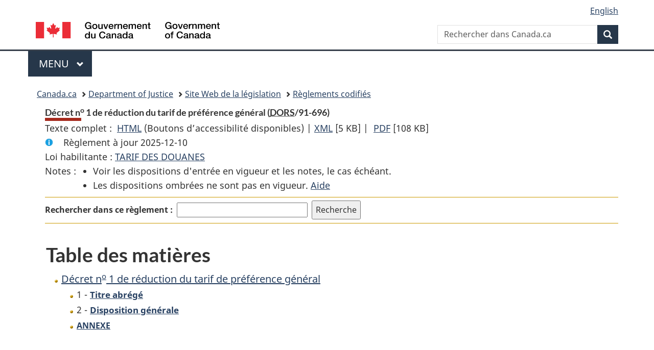

--- FILE ---
content_type: application/javascript
request_url: https://lois.justice.gc.ca/canada/themes-dist/wet-boew/js/wet-boew.min.js
body_size: 225345
content:
/*!
 * Web Experience Toolkit (WET) / Boîte à outils de l'expérience Web (BOEW)
 * wet-boew.github.io/wet-boew/License-en.html / wet-boew.github.io/wet-boew/Licence-fr.html
 * v4.0.88 - 2025-05-15
 *
 */
/*! Modernizr (Custom Build) | MIT & BSD */
/*! @license DOMPurify 3.2.5 | (c) Cure53 and other contributors | Released under the Apache license 2.0 and Mozilla Public License 2.0 | github.com/cure53/DOMPurify/blob/3.2.5/LICENSE */
!function(e,t){"object"==typeof exports&&"undefined"!=typeof module?module.exports=t():"function"==typeof define&&define.amd?define(t):(e="undefined"!=typeof globalThis?globalThis:e||self).DOMPurify=t()}(this,function(){"use strict";const{"entries":Ye,"setPrototypeOf":o,"isFrozen":l,"getPrototypeOf":c,"getOwnPropertyDescriptor":d}=Object;let{"freeze":Ve,"seal":e,"create":We}=Object,{"apply":i,"construct":n}="undefined"!=typeof Reflect&&Reflect;Ve=Ve||function(e){return e},e=e||function(e){return e},i=i||function(e,t,a){return e.apply(t,a)},n=n||function(e,t){return new e(...t)};const Qe=s(Array.prototype.forEach),vt=s(Array.prototype.lastIndexOf),$e=s(Array.prototype.pop),Ge=s(Array.prototype.push),xt=s(Array.prototype.splice),Je=s(String.prototype.toLowerCase),Ke=s(String.prototype.toString),Ze=s(String.prototype.match),Xe=s(String.prototype.replace),Tt=s(String.prototype.indexOf),At=s(String.prototype.trim),et=s(Object.prototype.hasOwnProperty),tt=s(RegExp.prototype.test),at=(r=TypeError,function(){for(var e=arguments.length,t=new Array(e),a=0;a<e;a++)t[a]=arguments[a];return n(r,t)});var r;function s(r){return function(e){e instanceof RegExp&&(e.lastIndex=0);for(var t=arguments.length,a=new Array(1<t?t-1:0),n=1;n<t;n++)a[n-1]=arguments[n];return i(r,e,a)}}function nt(t,a,e){var n,r=2<arguments.length&&void 0!==e?e:Je;o&&o(t,null);let i=a.length;for(;i--;){let e=a[i];"string"==typeof e&&(n=r(e))!==e&&(l(a)||(a[i]=n),e=n),t[e]=!0}return t}function rt(e){var t,a,n=We(null);for([t,a]of Ye(e))et(e,t)&&(Array.isArray(a)?n[t]=function(t){for(let e=0;e<t.length;e++)et(t,e)||(t[e]=null);return t}(a):a&&"object"==typeof a&&a.constructor===Object?n[t]=rt(a):n[t]=a);return n}function it(e,t){for(;null!==e;){var a=d(e,t);if(a){if(a.get)return s(a.get);if("function"==typeof a.value)return s(a.value)}e=c(e)}return function(){return null}}const ot=Ve(["a","abbr","acronym","address","area","article","aside","audio","b","bdi","bdo","big","blink","blockquote","body","br","button","canvas","caption","center","cite","code","col","colgroup","content","data","datalist","dd","decorator","del","details","dfn","dialog","dir","div","dl","dt","element","em","fieldset","figcaption","figure","font","footer","form","h1","h2","h3","h4","h5","h6","head","header","hgroup","hr","html","i","img","input","ins","kbd","label","legend","li","main","map","mark","marquee","menu","menuitem","meter","nav","nobr","ol","optgroup","option","output","p","picture","pre","progress","q","rp","rt","ruby","s","samp","section","select","shadow","small","source","spacer","span","strike","strong","style","sub","summary","sup","table","tbody","td","template","textarea","tfoot","th","thead","time","tr","track","tt","u","ul","var","video","wbr"]),st=Ve(["svg","a","altglyph","altglyphdef","altglyphitem","animatecolor","animatemotion","animatetransform","circle","clippath","defs","desc","ellipse","filter","font","g","glyph","glyphref","hkern","image","line","lineargradient","marker","mask","metadata","mpath","path","pattern","polygon","polyline","radialgradient","rect","stop","style","switch","symbol","text","textpath","title","tref","tspan","view","vkern"]),lt=Ve(["feBlend","feColorMatrix","feComponentTransfer","feComposite","feConvolveMatrix","feDiffuseLighting","feDisplacementMap","feDistantLight","feDropShadow","feFlood","feFuncA","feFuncB","feFuncG","feFuncR","feGaussianBlur","feImage","feMerge","feMergeNode","feMorphology","feOffset","fePointLight","feSpecularLighting","feSpotLight","feTile","feTurbulence"]),kt=Ve(["animate","color-profile","cursor","discard","font-face","font-face-format","font-face-name","font-face-src","font-face-uri","foreignobject","hatch","hatchpath","mesh","meshgradient","meshpatch","meshrow","missing-glyph","script","set","solidcolor","unknown","use"]),ct=Ve(["math","menclose","merror","mfenced","mfrac","mglyph","mi","mlabeledtr","mmultiscripts","mn","mo","mover","mpadded","mphantom","mroot","mrow","ms","mspace","msqrt","mstyle","msub","msup","msubsup","mtable","mtd","mtext","mtr","munder","munderover","mprescripts"]),Ct=Ve(["maction","maligngroup","malignmark","mlongdiv","mscarries","mscarry","msgroup","mstack","msline","msrow","semantics","annotation","annotation-xml","mprescripts","none"]),dt=Ve(["#text"]),ut=Ve(["accept","action","align","alt","autocapitalize","autocomplete","autopictureinpicture","autoplay","background","bgcolor","border","capture","cellpadding","cellspacing","checked","cite","class","clear","color","cols","colspan","controls","controlslist","coords","crossorigin","datetime","decoding","default","dir","disabled","disablepictureinpicture","disableremoteplayback","download","draggable","enctype","enterkeyhint","face","for","headers","height","hidden","high","href","hreflang","id","inputmode","integrity","ismap","kind","label","lang","list","loading","loop","low","max","maxlength","media","method","min","minlength","multiple","muted","name","nonce","noshade","novalidate","nowrap","open","optimum","pattern","placeholder","playsinline","popover","popovertarget","popovertargetaction","poster","preload","pubdate","radiogroup","readonly","rel","required","rev","reversed","role","rows","rowspan","spellcheck","scope","selected","shape","size","sizes","span","srclang","start","src","srcset","step","style","summary","tabindex","title","translate","type","usemap","valign","value","width","wrap","xmlns","slot"]),pt=Ve(["accent-height","accumulate","additive","alignment-baseline","amplitude","ascent","attributename","attributetype","azimuth","basefrequency","baseline-shift","begin","bias","by","class","clip","clippathunits","clip-path","clip-rule","color","color-interpolation","color-interpolation-filters","color-profile","color-rendering","cx","cy","d","dx","dy","diffuseconstant","direction","display","divisor","dur","edgemode","elevation","end","exponent","fill","fill-opacity","fill-rule","filter","filterunits","flood-color","flood-opacity","font-family","font-size","font-size-adjust","font-stretch","font-style","font-variant","font-weight","fx","fy","g1","g2","glyph-name","glyphref","gradientunits","gradienttransform","height","href","id","image-rendering","in","in2","intercept","k","k1","k2","k3","k4","kerning","keypoints","keysplines","keytimes","lang","lengthadjust","letter-spacing","kernelmatrix","kernelunitlength","lighting-color","local","marker-end","marker-mid","marker-start","markerheight","markerunits","markerwidth","maskcontentunits","maskunits","max","mask","media","method","mode","min","name","numoctaves","offset","operator","opacity","order","orient","orientation","origin","overflow","paint-order","path","pathlength","patterncontentunits","patterntransform","patternunits","points","preservealpha","preserveaspectratio","primitiveunits","r","rx","ry","radius","refx","refy","repeatcount","repeatdur","restart","result","rotate","scale","seed","shape-rendering","slope","specularconstant","specularexponent","spreadmethod","startoffset","stddeviation","stitchtiles","stop-color","stop-opacity","stroke-dasharray","stroke-dashoffset","stroke-linecap","stroke-linejoin","stroke-miterlimit","stroke-opacity","stroke","stroke-width","style","surfacescale","systemlanguage","tabindex","tablevalues","targetx","targety","transform","transform-origin","text-anchor","text-decoration","text-rendering","textlength","type","u1","u2","unicode","values","viewbox","visibility","version","vert-adv-y","vert-origin-x","vert-origin-y","width","word-spacing","wrap","writing-mode","xchannelselector","ychannelselector","x","x1","x2","xmlns","y","y1","y2","z","zoomandpan"]),ft=Ve(["accent","accentunder","align","bevelled","close","columnsalign","columnlines","columnspan","denomalign","depth","dir","display","displaystyle","encoding","fence","frame","height","href","id","largeop","length","linethickness","lspace","lquote","mathbackground","mathcolor","mathsize","mathvariant","maxsize","minsize","movablelimits","notation","numalign","open","rowalign","rowlines","rowspacing","rowspan","rspace","rquote","scriptlevel","scriptminsize","scriptsizemultiplier","selection","separator","separators","stretchy","subscriptshift","supscriptshift","symmetric","voffset","width","xmlns"]),gt=Ve(["xlink:href","xml:id","xlink:title","xml:space","xmlns:xlink"]);var t=e(/\{\{[\w\W]*|[\w\W]*\}\}/gm),a=e(/<%[\w\W]*|[\w\W]*%>/gm),u=e(/\$\{[\w\W]*/gm),p=e(/^data-[\-\w.\u00B7-\uFFFF]+$/),f=e(/^aria-[\-\w]+$/);const ht=e(/^(?:(?:(?:f|ht)tps?|mailto|tel|callto|sms|cid|xmpp):|[^a-z]|[a-z+.\-]+(?:[^a-z+.\-:]|$))/i);var g=e(/^(?:\w+script|data):/i),h=e(/[\u0000-\u0020\u00A0\u1680\u180E\u2000-\u2029\u205F\u3000]/g);const mt=e(/^html$/i);var m=e(/^[a-z][.\w]*(-[.\w]+)+$/i),bt=Object.freeze({"__proto__":null,"ARIA_ATTR":f,"ATTR_WHITESPACE":h,"CUSTOM_ELEMENT":m,"DATA_ATTR":p,"DOCTYPE_NAME":mt,"ERB_EXPR":a,"IS_ALLOWED_URI":ht,"IS_SCRIPT_OR_DATA":g,"MUSTACHE_EXPR":t,"TMPLIT_EXPR":u});function yt(){return{"afterSanitizeAttributes":[],"afterSanitizeElements":[],"afterSanitizeShadowDOM":[],"beforeSanitizeAttributes":[],"beforeSanitizeElements":[],"beforeSanitizeShadowDOM":[],"uponSanitizeAttribute":[],"uponSanitizeElement":[],"uponSanitizeShadowNode":[]}}const wt={"element":1,"attribute":2,"text":3,"cdataSection":4,"entityReference":5,"entityNode":6,"progressingInstruction":7,"comment":8,"document":9,"documentType":10,"documentFragment":11,"notation":12};return function R(e){e=0<arguments.length&&void 0!==e?e:"undefined"==typeof window?null:window;const c=e=>R(e);if(c.version="3.2.5",c.removed=[],!e||!e.document||e.document.nodeType!==wt.document||!e.Element)return c.isSupported=!1,c;let r=e.document;const s=r,_=s.currentScript,{"DocumentFragment":z,"HTMLTemplateElement":B,"Node":l,"Element":U,"NodeFilter":t,"NamedNodeMap":H=e.NamedNodeMap||e.MozNamedAttrMap,"HTMLFormElement":F,"DOMParser":q,"trustedTypes":d}=e;e=U.prototype;const Y=it(e,"cloneNode"),V=it(e,"remove"),W=it(e,"nextSibling"),Q=it(e,"childNodes"),o=it(e,"parentNode");"function"==typeof B&&(e=r.createElement("template")).content&&e.content.ownerDocument&&(r=e.content.ownerDocument);let u,p="";const{"implementation":i,"createNodeIterator":$,"createDocumentFragment":G,"getElementsByTagName":J}=r,K=s.importNode;let f=yt();c.isSupported="function"==typeof Ye&&"function"==typeof o&&i&&void 0!==i.createHTMLDocument;const{"MUSTACHE_EXPR":Z,"ERB_EXPR":X,"TMPLIT_EXPR":ee,"DATA_ATTR":te,"ARIA_ATTR":ae,"IS_SCRIPT_OR_DATA":ne,"ATTR_WHITESPACE":re,"CUSTOM_ELEMENT":ie}=bt;let oe=bt.IS_ALLOWED_URI,g=null;const se=nt({},[...ot,...st,...lt,...ct,...dt]);let h=null;const le=nt({},[...ut,...pt,...ft,...gt]);let m=Object.seal(We(null,{"tagNameCheck":{"writable":!0,"configurable":!1,"enumerable":!0,"value":null},"attributeNameCheck":{"writable":!0,"configurable":!1,"enumerable":!0,"value":null},"allowCustomizedBuiltInElements":{"writable":!0,"configurable":!1,"enumerable":!0,"value":!1}})),b=null,ce=null,de=!0,ue=!0,pe=!1,fe=!0,y=!1,ge=!0,w=!1,he=!1,me=!1,v=!1,x=!1,T=!1,be=!0,ye=!1;let we=!0,A=!1,a={},k=null;const ve=nt({},["annotation-xml","audio","colgroup","desc","foreignobject","head","iframe","math","mi","mn","mo","ms","mtext","noembed","noframes","noscript","plaintext","script","style","svg","template","thead","title","video","xmp"]);let xe=null;const Te=nt({},["audio","video","img","source","image","track"]);let Ae=null;const ke=nt({},["alt","class","for","id","label","name","pattern","placeholder","role","summary","title","value","style","xmlns"]),C="http://www.w3.org/1998/Math/MathML",E="http://www.w3.org/2000/svg",j="http://www.w3.org/1999/xhtml";let S=j,Ce,Ee=null;const je=nt({},[C,E,j],Ke);let N=nt({},["mi","mo","mn","ms","mtext"]),O=nt({},["annotation-xml"]);const Se=nt({},["title","style","font","a","script"]);let D=null;const Ne=["application/xhtml+xml","text/html"];let M=null,n=null;function Oe(e){return e instanceof RegExp||e instanceof Function}function De(){let e=0<arguments.length&&void 0!==arguments[0]?arguments[0]:{};if(!n||n!==e){if(e=rt(e=e&&"object"==typeof e?e:{}),D=-1===Ne.indexOf(e.PARSER_MEDIA_TYPE)?"text/html":e.PARSER_MEDIA_TYPE,M="application/xhtml+xml"===D?Ke:Je,g=et(e,"ALLOWED_TAGS")?nt({},e.ALLOWED_TAGS,M):se,h=et(e,"ALLOWED_ATTR")?nt({},e.ALLOWED_ATTR,M):le,Ee=et(e,"ALLOWED_NAMESPACES")?nt({},e.ALLOWED_NAMESPACES,Ke):je,Ae=et(e,"ADD_URI_SAFE_ATTR")?nt(rt(ke),e.ADD_URI_SAFE_ATTR,M):ke,xe=et(e,"ADD_DATA_URI_TAGS")?nt(rt(Te),e.ADD_DATA_URI_TAGS,M):Te,k=et(e,"FORBID_CONTENTS")?nt({},e.FORBID_CONTENTS,M):ve,b=et(e,"FORBID_TAGS")?nt({},e.FORBID_TAGS,M):{},ce=et(e,"FORBID_ATTR")?nt({},e.FORBID_ATTR,M):{},a=!!et(e,"USE_PROFILES")&&e.USE_PROFILES,de=!1!==e.ALLOW_ARIA_ATTR,ue=!1!==e.ALLOW_DATA_ATTR,pe=e.ALLOW_UNKNOWN_PROTOCOLS||!1,fe=!1!==e.ALLOW_SELF_CLOSE_IN_ATTR,y=e.SAFE_FOR_TEMPLATES||!1,ge=!1!==e.SAFE_FOR_XML,w=e.WHOLE_DOCUMENT||!1,v=e.RETURN_DOM||!1,x=e.RETURN_DOM_FRAGMENT||!1,T=e.RETURN_TRUSTED_TYPE||!1,me=e.FORCE_BODY||!1,be=!1!==e.SANITIZE_DOM,ye=e.SANITIZE_NAMED_PROPS||!1,we=!1!==e.KEEP_CONTENT,A=e.IN_PLACE||!1,oe=e.ALLOWED_URI_REGEXP||ht,S=e.NAMESPACE||j,N=e.MATHML_TEXT_INTEGRATION_POINTS||N,O=e.HTML_INTEGRATION_POINTS||O,m=e.CUSTOM_ELEMENT_HANDLING||{},e.CUSTOM_ELEMENT_HANDLING&&Oe(e.CUSTOM_ELEMENT_HANDLING.tagNameCheck)&&(m.tagNameCheck=e.CUSTOM_ELEMENT_HANDLING.tagNameCheck),e.CUSTOM_ELEMENT_HANDLING&&Oe(e.CUSTOM_ELEMENT_HANDLING.attributeNameCheck)&&(m.attributeNameCheck=e.CUSTOM_ELEMENT_HANDLING.attributeNameCheck),e.CUSTOM_ELEMENT_HANDLING&&"boolean"==typeof e.CUSTOM_ELEMENT_HANDLING.allowCustomizedBuiltInElements&&(m.allowCustomizedBuiltInElements=e.CUSTOM_ELEMENT_HANDLING.allowCustomizedBuiltInElements),y&&(ue=!1),x&&(v=!0),a&&(g=nt({},dt),h=[],!0===a.html&&(nt(g,ot),nt(h,ut)),!0===a.svg&&(nt(g,st),nt(h,pt),nt(h,gt)),!0===a.svgFilters&&(nt(g,lt),nt(h,pt),nt(h,gt)),!0===a.mathMl)&&(nt(g,ct),nt(h,ft),nt(h,gt)),e.ADD_TAGS&&nt(g=g===se?rt(g):g,e.ADD_TAGS,M),e.ADD_ATTR&&nt(h=h===le?rt(h):h,e.ADD_ATTR,M),e.ADD_URI_SAFE_ATTR&&nt(Ae,e.ADD_URI_SAFE_ATTR,M),e.FORBID_CONTENTS&&nt(k=k===ve?rt(k):k,e.FORBID_CONTENTS,M),we&&(g["#text"]=!0),w&&nt(g,["html","head","body"]),g.table&&(nt(g,["tbody"]),delete b.tbody),e.TRUSTED_TYPES_POLICY){if("function"!=typeof e.TRUSTED_TYPES_POLICY.createHTML)throw at('TRUSTED_TYPES_POLICY configuration option must provide a "createHTML" hook.');if("function"!=typeof e.TRUSTED_TYPES_POLICY.createScriptURL)throw at('TRUSTED_TYPES_POLICY configuration option must provide a "createScriptURL" hook.');u=e.TRUSTED_TYPES_POLICY,p=u.createHTML("")}else null!==(u=void 0===u?function(e,t){if("object"!=typeof e||"function"!=typeof e.createPolicy)return null;let a=null;var n="data-tt-policy-suffix",t="dompurify"+((a=t&&t.hasAttribute(n)?t.getAttribute(n):a)?"#"+a:"");try{return e.createPolicy(t,{"createHTML"(e){return e},"createScriptURL"(e){return e}})}catch(e){return console.warn("TrustedTypes policy "+t+" could not be created."),null}}(d,_):u)&&"string"==typeof p&&(p=u.createHTML(""));Ve&&Ve(e),n=e}}function I(e,t){try{Ge(c.removed,{"attribute":t.getAttributeNode(e),"from":t})}catch(e){Ge(c.removed,{"attribute":null,"from":t})}if(t.removeAttribute(e),"is"===e)if(v||x)try{L(t)}catch(e){}else try{t.setAttribute(e,"")}catch(e){}}function Me(e){let t=null,a=null;me?e="<remove></remove>"+e:(n=Ze(e,/^[\r\n\t ]+/),a=n&&n[0]),"application/xhtml+xml"===D&&S===j&&(e='<html xmlns="http://www.w3.org/1999/xhtml"><head></head><body>'+e+"</body></html>");var n=u?u.createHTML(e):e;if(S===j)try{t=(new q).parseFromString(n,D)}catch(e){}if(!t||!t.documentElement){t=i.createDocument(S,"template",null);try{t.documentElement.innerHTML=Ce?p:n}catch(e){}}return n=t.body||t.documentElement,e&&a&&n.insertBefore(r.createTextNode(a),n.childNodes[0]||null),S===j?J.call(t,w?"html":"body")[0]:w?t.documentElement:n}function Ie(e){return $.call(e.ownerDocument||e,e,t.SHOW_ELEMENT|t.SHOW_COMMENT|t.SHOW_TEXT|t.SHOW_PROCESSING_INSTRUCTION|t.SHOW_CDATA_SECTION,null)}function Le(e){return e instanceof F&&("string"!=typeof e.nodeName||"string"!=typeof e.textContent||"function"!=typeof e.removeChild||!(e.attributes instanceof H)||"function"!=typeof e.removeAttribute||"function"!=typeof e.setAttribute||"string"!=typeof e.namespaceURI||"function"!=typeof e.insertBefore||"function"!=typeof e.hasChildNodes)}function Pe(e){return"function"==typeof l&&e instanceof l}const Re=r.createElement("form"),_e=nt({},[...st,...lt,...kt]),ze=nt({},[...ct,...Ct]),L=function(t){Ge(c.removed,{"element":t});try{o(t).removeChild(t)}catch(e){V(t)}};function P(e,t,a){Qe(e,e=>{e.call(c,t,a,n)})}function Be(t){let a=null;if(P(f.beforeSanitizeElements,t,null),!Le(t)){var e=M(t.nodeName);if(P(f.uponSanitizeElement,t,{"tagName":e,"allowedTags":g}),(!t.hasChildNodes()||Pe(t.firstElementChild)||!tt(/<[/\w!]/g,t.innerHTML)||!tt(/<[/\w!]/g,t.textContent))&&!(t.nodeType===wt.progressingInstruction||ge&&t.nodeType===wt.comment&&tt(/<[/\w]/g,t.data))){if(g[e]&&!b[e])return t instanceof U&&!function(e){let t=o(e);t&&t.tagName||(t={"namespaceURI":S,"tagName":"template"});var a=Je(e.tagName),n=Je(t.tagName);return Ee[e.namespaceURI]&&(e.namespaceURI===E?t.namespaceURI===j?"svg"===a:t.namespaceURI===C?"svg"===a&&("annotation-xml"===n||N[n]):Boolean(_e[a]):e.namespaceURI===C?t.namespaceURI===j?"math"===a:t.namespaceURI===E?"math"===a&&O[n]:Boolean(ze[a]):e.namespaceURI===j?!(t.namespaceURI===E&&!O[n]||t.namespaceURI===C&&!N[n]||ze[a])&&(Se[a]||!_e[a]):"application/xhtml+xml"===D&&Ee[e.namespaceURI])}(t)||("noscript"===e||"noembed"===e||"noframes"===e)&&tt(/<\/no(script|embed|frames)/i,t.innerHTML)?L(t):(y&&t.nodeType===wt.text&&(a=t.textContent,Qe([Z,X,ee],e=>{a=Xe(a,e," ")}),t.textContent!==a)&&(Ge(c.removed,{"element":t.cloneNode()}),t.textContent=a),P(f.afterSanitizeElements,t,null));if(!b[e]&&qe(e)){if(m.tagNameCheck instanceof RegExp&&tt(m.tagNameCheck,e))return;if(m.tagNameCheck instanceof Function&&m.tagNameCheck(e))return}if(we&&!k[e]){var n=o(t)||t.parentNode,r=Q(t)||t.childNodes;if(r&&n)for(let e=r.length-1;0<=e;--e){var i=Y(r[e],!0);i.__removalCount=(t.__removalCount||0)+1,n.insertBefore(i,W(t))}}}}L(t)}function Ue(e,t,a){if(be&&("id"===t||"name"===t)&&(a in r||a in Re))return!1;if((!ue||ce[t]||!tt(te,t))&&(!de||!tt(ae,t)))if(!h[t]||ce[t]){if(!(qe(e)&&(m.tagNameCheck instanceof RegExp&&tt(m.tagNameCheck,e)||m.tagNameCheck instanceof Function&&m.tagNameCheck(e))&&(m.attributeNameCheck instanceof RegExp&&tt(m.attributeNameCheck,t)||m.attributeNameCheck instanceof Function&&m.attributeNameCheck(t))||"is"===t&&m.allowCustomizedBuiltInElements&&(m.tagNameCheck instanceof RegExp&&tt(m.tagNameCheck,a)||m.tagNameCheck instanceof Function&&m.tagNameCheck(a))))return!1}else if(!Ae[t]&&!tt(oe,Xe(a,re,""))&&("src"!==t&&"xlink:href"!==t&&"href"!==t||"script"===e||0!==Tt(a,"data:")||!xe[e])&&(!pe||tt(ne,Xe(a,re,"")))&&a)return!1;return!0}function He(a){P(f.beforeSanitizeAttributes,a,null);var n=a.attributes;if(n&&!Le(a)){var r={"attrName":"","attrValue":"","keepAttr":!0,"allowedAttributes":h,"forceKeepAttr":void 0};let e=n.length;for(;e--;){var{"name":i,"namespaceURI":o,"value":s}=n[e],l=M(i);let t="value"===i?s:At(s);if(r.attrName=l,r.attrValue=t,r.keepAttr=!0,r.forceKeepAttr=void 0,P(f.uponSanitizeAttribute,a,r),t=r.attrValue,!ye||"id"!==l&&"name"!==l||(I(i,a),t="user-content-"+t),ge&&tt(/((--!?|])>)|<\/(style|title)/i,t))I(i,a);else if(!r.forceKeepAttr&&(I(i,a),r.keepAttr))if(!fe&&tt(/\/>/i,t))I(i,a);else if(y&&Qe([Z,X,ee],e=>{t=Xe(t,e," ")}),s=M(a.nodeName),Ue(s,l,t)){if(u&&"object"==typeof d&&"function"==typeof d.getAttributeType&&!o)switch(d.getAttributeType(s,l)){case"TrustedHTML":t=u.createHTML(t);break;case"TrustedScriptURL":t=u.createScriptURL(t)}try{o?a.setAttributeNS(o,i,t):a.setAttribute(i,t),Le(a)?L(a):$e(c.removed)}catch(e){}}}P(f.afterSanitizeAttributes,a,null)}}function Fe(e){var t,a=Ie(e);for(P(f.beforeSanitizeShadowDOM,e,null);t=a.nextNode();)P(f.uponSanitizeShadowNode,t,null),Be(t),He(t),t.content instanceof z&&Fe(t.content);P(f.afterSanitizeShadowDOM,e,null)}const qe=function(e){return"annotation-xml"!==e&&Ze(e,ie)};return c.sanitize=function(e){var t,a=1<arguments.length&&void 0!==arguments[1]?arguments[1]:{};let n=null,r=null;if("string"!=typeof(e=(Ce=!e)?"\x3c!--\x3e":e)&&!Pe(e)){if("function"!=typeof e.toString)throw at("toString is not a function");if("string"!=typeof(e=e.toString()))throw at("dirty is not a string, aborting")}if(!c.isSupported)return e;if(he||De(a),c.removed=[],A="string"!=typeof e&&A){if(e.nodeName){a=M(e.nodeName);if(!g[a]||b[a])throw at("root node is forbidden and cannot be sanitized in-place")}}else if(e instanceof l)(a=(n=Me("\x3c!----\x3e")).ownerDocument.importNode(e,!0)).nodeType===wt.element&&"BODY"===a.nodeName||"HTML"===a.nodeName?n=a:n.appendChild(a);else{if(!v&&!y&&!w&&-1===e.indexOf("<"))return u&&T?u.createHTML(e):e;if(!(n=Me(e)))return v?null:T?p:""}n&&me&&L(n.firstChild);for(var i=Ie(A?e:n);t=i.nextNode();)Be(t),He(t),t.content instanceof z&&Fe(t.content);if(A)return e;if(v){if(x)for(r=G.call(n.ownerDocument);n.firstChild;)r.appendChild(n.firstChild);else r=n;return r=h.shadowroot||h.shadowrootmode?K.call(s,r,!0):r}let o=w?n.outerHTML:n.innerHTML;return w&&g["!doctype"]&&n.ownerDocument&&n.ownerDocument.doctype&&n.ownerDocument.doctype.name&&tt(mt,n.ownerDocument.doctype.name)&&(o="<!DOCTYPE "+n.ownerDocument.doctype.name+">\n"+o),y&&Qe([Z,X,ee],e=>{o=Xe(o,e," ")}),u&&T?u.createHTML(o):o},c.setConfig=function(){var e=0<arguments.length&&void 0!==arguments[0]?arguments[0]:{};De(e),he=!0},c.clearConfig=function(){n=null,he=!1},c.isValidAttribute=function(e,t,a){return n||De({}),e=M(e),t=M(t),Ue(e,t,a)},c.addHook=function(e,t){"function"==typeof t&&Ge(f[e],t)},c.removeHook=function(e,t){return void 0!==t?-1===(t=vt(f[e],t))?void 0:xt(f[e],t,1)[0]:$e(f[e])},c.removeHooks=function(e){f[e]=[]},c.removeAllHooks=function(){f=yt()},c}()}),function(c,t,a){"use strict";c.extend=c.fn.extend=function(){var e,t,a,n,r,i=arguments[0]||{},o=1,s=arguments.length,l=!1;for("boolean"==typeof i&&(l=i,i=arguments[o]||{},o++),"object"!=typeof i&&"function"!=typeof i&&(i={}),o===s&&(i=this,o--);o<s;o++)if(void 0!==(e=arguments[o])||null!==e)for(t in e)a=e[t],"__proto__"!==t&&i!==a&&(l&&a&&(c.isPlainObject(a)||(n=Array.isArray(a)))?(r=i[t],r=n&&!Array.isArray(r)?[]:n||c.isPlainObject(r)?r:{},n=!1,i[t]=c.extend(l,r,a)):void 0!==a&&(i[t]=a));return i},c.htmlPrefilter=function(e){return e},t.addHook("beforeSanitizeAttributes",function(e){"A"===e.tagName&&e.getAttribute("target")&&"_blank"===e.getAttribute("target")&&e.getAttribute("rel")&&e.relList.contains("noreferrer")&&e.setAttribute("data-wb-external-link","true")}),t.addHook("afterSanitizeAttributes",function(e){"A"===e.tagName&&e.getAttribute("data-wb-external-link")&&(e.setAttribute("target","_blank"),e.removeAttribute("data-wb-external-link"))});function n(e){return a.DataTable&&-1!==p.indexOf(e)?e:t.sanitize(e)}var r=c.parseHTML,i=c.fn.append,o=c.fn.prepend,s=c.fn.before,l=c.fn.after,d=c.fn.replaceWith,u=c.fn.init,p=["<tbody/>","<tr/>","<td />","<td/>"];c.parseHTML=function(e,t,a){return r(n(e),t,a)},c.domManip=null,c.append=c.fn.append=function(){var e=arguments,t=e[0];return"string"==typeof t&&(t=n(t),e[0]=t),i.apply(this,e)},c.prepend=c.fn.prepend=function(){var e=arguments,t=e[0];return"string"==typeof t&&(t=n(t),e[0]=t),o.apply(this,e)},c.before=c.fn.before=function(){var e=arguments,t=e[0];return"string"==typeof t&&(t=n(t),e[0]=t),s.apply(this,e)},c.after=c.fn.after=function(){var e=arguments,t=e[0];return"string"==typeof t&&(t=n(t),e[0]=t),l.apply(this,e)},c.replaceWith=c.fn.replaceWith=function(){var e=arguments,t=e[0];return"string"==typeof t&&(t=n(t),e[0]=t),d.apply(this,e)},c.fn.init=function(e,t,a){return"string"==typeof e&&(e=n(e)),new u(e,t,a)},c.html=function(e){return c.html(n(e))}}(jQuery,DOMPurify,window),window.Modernizr=function(n,d,u){function e(e){s.cssText=e}function p(e,t){return typeof e===t}function f(e,t){for(var a in e){a=e[a];if(!~(""+a).indexOf("-")&&s[a]!==u)return"pfx"!=t||a}return!1}function t(e,t,a){var n=e.charAt(0).toUpperCase()+e.slice(1),r=(e+" "+b.join(n+" ")+n).split(" ");if(p(t,"string")||void 0===t)return f(r,t);var i,o=(e+" "+y.join(n+" ")+n).split(" "),s=t,l=a;for(i in o){var c=s[o[i]];if(c!==u)return!1===l?o[i]:p(c,"function")?c.bind(l||s):c}return!1}function r(e,t,a,n){var r,i,o,s=d.createElement("div"),l=d.body,c=l||d.createElement("body");if(parseInt(a,10))for(;a--;)(i=d.createElement("div")).id=n?n[a]:h+(a+1),s.appendChild(i);return r=["&#173;",'<style id="s',h,'">',e,"</style>"].join(""),s.id=h,(l?s:c).innerHTML+=r,c.appendChild(s),l||(c.style.background="",c.style.overflow="hidden",o=g.style.overflow,g.style.overflow="hidden",g.appendChild(c)),r=t(s,e),l?s.parentNode.removeChild(s):(c.parentNode.removeChild(c),g.style.overflow=o),!!r}var a,i,o={},g=d.documentElement,h="modernizr",s=d.createElement(h).style,l=d.createElement("input"),c=" -webkit- -moz- -o- -ms- ".split(" "),m="Webkit Moz O ms",b=m.split(" "),y=m.toLowerCase().split(" "),w="http://www.w3.org/2000/svg",v={},x={},T={},A=[],k=A.slice,C={}.hasOwnProperty,E=void 0!==C&&void 0!==C.call?function(e,t){return C.call(e,t)}:function(e,t){return t in e&&void 0===e.constructor.prototype[t]};for(i in Function.prototype.bind||(Function.prototype.bind=function(a){var n=this;if("function"!=typeof n)throw new TypeError;var r=k.call(arguments,1),i=function(){var e,t;return this instanceof i?((e=function(){}).prototype=n.prototype,e=new e,t=n.apply(e,r.concat(k.call(arguments))),Object(t)===t?t:e):n.apply(a,r.concat(k.call(arguments)))};return i}),v.backgroundsize=function(){return t("backgroundSize")},v.borderimage=function(){return t("borderImage")},v.csstransitions=function(){return t("transition")},v.fontface=function(){var n;return r('@font-face {font-family:"font";src:url("https://")}',function(e,t){var a=d.getElementById("smodernizr"),a=a.sheet||a.styleSheet,a=a?a.cssRules&&a.cssRules[0]?a.cssRules[0].cssText:a.cssText||"":"";n=/src/i.test(a)&&0===a.indexOf(t.split(" ")[0])}),n},v.svg=function(){return!!d.createElementNS&&!!d.createElementNS(w,"svg").createSVGRect},v)E(v,i)&&(a=i.toLowerCase(),o[a]=v[i](),A.push((o[a]?"":"no-")+a));return o.input||(o.input=function(e){for(var t=0,a=e.length;t<a;t++)T[e[t]]=e[t]in l;return T.list&&(T.list=!!d.createElement("datalist")&&!!n.HTMLDataListElement),T}("autocomplete autofocus list placeholder max min multiple pattern required step".split(" ")),o.inputtypes=function(e){for(var t,a,n,r=0,i=e.length;r<i;r++)l.setAttribute("type",a=e[r]),(t="text"!==l.type)&&(l.value=":)",l.style.cssText="position:absolute;visibility:hidden;",/^range$/.test(a)&&l.style.WebkitAppearance!==u?(g.appendChild(l),t=(n=d.defaultView).getComputedStyle&&"textfield"!==n.getComputedStyle(l,null).WebkitAppearance&&0!==l.offsetHeight,g.removeChild(l)):/^(search|tel)$/.test(a)||(t=/^(url|email)$/.test(a)?l.checkValidity&&!1===l.checkValidity():":)"!=l.value)),x[e[r]]=!!t;return x}("search tel url email datetime date month week time datetime-local number range color".split(" "))),o.addTest=function(e,t){if("object"==typeof e)for(var a in e)E(e,a)&&o.addTest(a,e[a]);else{if(e=e.toLowerCase(),o[e]!==u)return o;t="function"==typeof t?t():t,g.className+=" "+(t?"":"no-")+e,o[e]=t}return o},e(""),l=null,o._version="2.8.3",o._prefixes=c,o._domPrefixes=y,o._cssomPrefixes=b,o.mq=function(e){var t,a=n.matchMedia||n.msMatchMedia;return a?a(e)&&a(e).matches||!1:(r("@media "+e+" { #"+h+" { position: absolute; } }",function(e){t="absolute"==(n.getComputedStyle?getComputedStyle(e,null):e.currentStyle).position}),t)},o.testProp=function(e){return f([e])},o.testAllProps=t,o.testStyles=r,g.className=g.className.replace(/(^|\s)no-js(\s|$)/,"$1$2")+(" js "+A.join(" ")),o}(this,this.document),function(e,f){function u(e){return"[object Function]"==r.call(e)}function g(e){return"string"==typeof e}function p(){}function h(e){return!e||"loaded"==e||"complete"==e||"uninitialized"==e}function m(){var e=w.shift();v=1,e?e.t?b(function(){("c"==e.t?E.injectCss:E.injectJs)(e.s,0,e.a,e.x,e.e,1)},0):(e(),m()):v=0}function t(e,t,a,n,r){return v=0,t=t||"j",g(e)?(o="c"==t?k:A,s=e,t=t,l=this.i++,a=a,n=n,r=(r=r)||E.errorTimeout,c=f.createElement(o),u=d=0,p={"t":t,"s":s,"e":a,"a":n,"x":r},1===C[s]&&(u=1,C[s]=[]),"object"==o?c.data=s:(c.src=s,c.type=o),c.width=c.height="0",c.onerror=c.onload=c.onreadystatechange=function(){i.call(this,u)},w.splice(l,0,p),"img"!=o&&(u||2===C[s]?(T.insertBefore(c,x?null:y),b(i,r)):C[s].push(c))):(w.splice(this.i++,0,e),1==w.length&&m()),this;function i(e){if(!d&&h(c.readyState)&&(p.r=d=1,v||m(),c.onload=c.onreadystatechange=null,e))for(var t in"img"!=o&&b(function(){T.removeChild(c)},50),C[s])C[s].hasOwnProperty(t)&&C[s][t].onload()}var o,s,l,c,d,u,p}function s(){var e=E;return e.loader={"load":t,"i":0},e}var a,n=f.documentElement,b=e.setTimeout,y=f.getElementsByTagName("script")[0],r={}.toString,w=[],v=0,i="MozAppearance"in n.style,x=i&&!!f.createRange().compareNode,T=x?n:y.parentNode,n=e.opera&&"[object Opera]"==r.call(e.opera),n=!!f.attachEvent&&!n,A=i?"object":n?"script":"img",k=n?"script":A,o=Array.isArray||function(e){return"[object Array]"==r.call(e)},l=[],C={},c={"timeout":function(e,t){return t.length&&(e.timeout=t[0]),e}},E=function(e){function d(e,t,a,n,r){var i=function(e){for(var t,a,e=e.split("!"),n=l.length,r=e.pop(),i=e.length,r={"url":r,"origUrl":r,"prefixes":e},o=0;o<i;o++)a=e[o].split("="),(t=c[a.shift()])&&(r=t(r,a));for(o=0;o<n;o++)r=l[o](r);return r}(e),o=i.autoCallback;i.url.split(".").pop().split("?").shift(),i.bypass||(t=t&&(u(t)?t:t[e]||t[n]||t[e.split("/").pop().split("?")[0]]),i.instead?i.instead(e,t,a,n,r):(C[i.url]?i.noexec=!0:C[i.url]=1,a.load(i.url,i.forceCSS||!i.forceJS&&"css"==i.url.split(".").pop().split("?").shift()?"c":void 0,i.noexec,i.attrs,i.timeout),(u(t)||u(o))&&a.load(function(){s(),t&&t(i.origUrl,r,n),o&&o(i.origUrl,r,n),C[i.url]=2})))}function t(e,t){function a(a,e){if(a){if(g(a))d(a,s=e?s:function(){var e=[].slice.call(arguments);l.apply(this,e),c()},t,0,i);else if(Object(a)===a)for(r in n=function(){var e,t=0;for(e in a)a.hasOwnProperty(e)&&t++;return t}(),a)a.hasOwnProperty(r)&&(e||--n||(u(s)?s=function(){var e=[].slice.call(arguments);l.apply(this,e),c()}:s[r]=function(t){return function(){var e=[].slice.call(arguments);t&&t.apply(this,e),c()}}(l[r])),d(a[r],s,t,r,i))}else e||c()}var n,r,i=!!e.test,o=e.load||e.both,s=e.callback||p,l=s,c=e.complete||p;a(i?e.yep:e.nope,!!o),o&&a(o)}var a,n,r=this.yepnope.loader;if(g(e))d(e,0,r,0);else if(o(e))for(a=0;a<e.length;a++)g(n=e[a])?d(n,0,r,0):o(n)?E(n):Object(n)===n&&t(n,r);else Object(e)===e&&t(e,r)};E.addPrefix=function(e,t){c[e]=t},E.addFilter=function(e){l.push(e)},E.errorTimeout=1e4,null==f.readyState&&f.addEventListener&&(f.readyState="loading",f.addEventListener("DOMContentLoaded",a=function(){f.removeEventListener("DOMContentLoaded",a,0),f.readyState="complete"},0)),e.yepnope=s(),e.yepnope.executeStack=m,e.yepnope.injectJs=function(e,t,a,n,r,i){var o,s,l=f.createElement("script"),n=n||E.errorTimeout;for(s in l.src=e,a)l.setAttribute(s,a[s]);t=i?m:t||p,l.onreadystatechange=l.onload=function(){!o&&h(l.readyState)&&(o=1,t(),l.onload=l.onreadystatechange=null)},b(function(){o||t(o=1)},n),r?l.onload():y.parentNode.insertBefore(l,y)},e.yepnope.injectCss=function(e,t,a,n,r,i){var o,t=i?m:t||p;for(o in(n=f.createElement("link")).href=e,n.rel="stylesheet",n.type="text/css",a)n.setAttribute(o,a[o]);r||(y.parentNode.insertBefore(n,y),b(t,0))}}(this,document),Modernizr.load=function(){yepnope.apply(window,[].slice.call(arguments,0))},Modernizr.addTest("details",function(){var e,t,a=document,n=a.createElement("details");return"open"in n&&(a=a.body||(t=a.documentElement,e=!0,t.insertBefore(a.createElement("body"),t.firstElementChild||t.firstChild)),n.innerHTML="<summary>a</summary>b",n.style.display="block",a.appendChild(n),t=n.offsetHeight,n.open=!0,t=t!=n.offsetHeight,a.removeChild(n),e&&a.parentNode.removeChild(a),t)}),Modernizr.addTest("progressbar",function(){return void 0!==document.createElement("progress").max}),Modernizr.addTest("meter",function(){return void 0!==document.createElement("meter").max}),Modernizr.addTest("mathml",function(){var e,t,a,n=!1;return document.createElementNS&&(e="http://www.w3.org/1998/Math/MathML",(t=document.createElement("div")).style.position="absolute",(a=t.appendChild(document.createElementNS(e,"math")).appendChild(document.createElementNS(e,"mfrac"))).appendChild(document.createElementNS(e,"mi")).appendChild(document.createTextNode("xx")),a.appendChild(document.createElementNS(e,"mi")).appendChild(document.createTextNode("yy")),document.body.appendChild(t),n=t.offsetHeight>t.offsetWidth),n}),Modernizr.addTest("cors",!!(window.XMLHttpRequest&&"withCredentials"in new XMLHttpRequest)),String.prototype.includes||(String.prototype.includes=function(e){return-1!==this.indexOf(e)}),String.prototype.replaceAll||(String.prototype.replaceAll=function(e,t){return"[object regexp]"===Object.prototype.toString.call(e).toLowerCase()?this.replace(e,t):this.replace(new RegExp(e,"g"),t)}),function(s,r,l){"use strict";function e(e){var t=l.createElement("a");return t.href=e,{"href":t.href,"absolute":t.href,"host":t.host,"hostname":t.hostname,"port":t.port,"pathname":t.pathname.replace(/^([^/])/,"/$1"),"protocol":t.protocol,"hash":t.hash,"search":t.search,"params":(e=t.search.replace(/(^\?)/,""))?e.split("&").map(function(e){return this[(e=e.split("="))[0]]=decodeURIComponent(e[1]),this}.bind({}))[0]:{}}}var t,i=0,a=s("script[src*='wet-boew.js'],script[src*='wet-boew.min.js'],script[data-wb-core]").last(),n=function(t){let a=l.documentElement.lang;if(2<a.length){let e=["pt-BR","zh-Hans"];t[0].hasAttribute("data-wb-core")&&t[0].hasAttribute("data-lang-long")&&(t=t.attr("data-lang-long").split(" "),e=t.concat(e)),-1===e.indexOf(a)&&(a=a.substring(0,2))}return a}(a),o=((t={}).home=(a=a).prop("src").split("?")[0].split("/").slice(0,-1).join("/"),t.asset=t.home+"/../assets",t.template=t.home+"/assets/templates",t.dep=t.home+"/deps",t.js=t.home,t.css=t.home.substring(0,t.home.length-2)+"css",t.mode=a.prop("src").indexOf(".min")<0?"":".min",a[0].hasAttribute("data-wb-core")&&s.extend(t,{"home":a.attr("data-home"),"asset":a.attr("data-asset"),"template":a.attr("data-template"),"dep":a.attr("data-dep"),"js":a.attr("data-js"),"css":a.attr("data-css"),"mode":a.attr("data-mode")}),t),a=function(){for(var e=3,t=l.createElement("div"),a=t.getElementsByTagName("i");t.innerHTML="\x3c!--[if gt IE "+(e+=1)+"]><i></i><![endif]--\x3e",a[0];);return 4<e?e:void 0}(),c=e(r.location.href),d=function(){var e="false";try{e=localStorage.getItem("wbdisable")||e}catch(e){}return"string"==typeof(e=c.params.wbdisable||e)?"true"===e.toLowerCase():Boolean(e)}(),u={"/":o.home,"/assets":o.asset,"/templates":o.template,"/deps":o.dep,"lang":n,"mode":o.mode,"doc":s(l),"win":s(r),"html":s("html"),"pageUrlParts":c,"getUrlParts":e,"isDisabled":d,"isStarted":!1,"isReady":!1,"ignoreHashChange":!1,"initQueue":0,"supportsDetails":function(){return"open"in l.createElement("details")},"getPath":function(e){return Object.prototype.hasOwnProperty.call(this,e)?this[e]:void 0},"getMode":function(){return this.mode},"getId":function(){var t,a="wb-auto-",n=[];return i||(l.querySelectorAll("[id^='"+a+"']").forEach(function(e){-1!==(t=e.id.substring(a.length)).search(/^\d+$/)&&n.push(t),console.error("wb.getId: ID '"+e.id+"' isn't supposed to be hardcoded in the page. Please remove it or change its prefix to something different than '"+a+"'.")}),i=n.length?Math.max.apply(null,n):i),a+(i+=1)},"init":function(e,t,a,n){var r=e.target,i=!!r,r=i?r:e,t=t+"-inited",o=r===l;if(!i||o||e.currentTarget===r&&-1===r.className.indexOf(t))return this.initQueue+=1,this.remove(a),o||(r.className+=" "+t,n)||r.id||(r.id=u.getId()),r},"ready":function(e,t,a){e?(e.find(u.allSelectors).addClass("wb-init").filter(":not(#"+e.attr("id")+" .wb-init .wb-init)").trigger("timerpoke.wb"),e.trigger("wb-ready."+t,a),--this.initQueue):this.doc.trigger("wb-ready."+t,a),!this.isReady&&this.isStarted&&this.initQueue<1&&(e=new Event("wet-boew-ready"),this.isReady=!0,this.doc.trigger("wb-ready.wb"),this.doc[0].dispatchEvent(e))},"other":!a,"desktop":void 0===r.orientation,"ie":!!a,"ie6":6===a,"ie7":7===a,"ie8":8===a,"ie9":9===a,"ielt7":a<7,"ielt8":a<8,"ielt9":a<9,"ielt10":a<10,"ie11":navigator.userAgent.includes("Trident/7."),"selectors":[],"resizeEvents":"xxsmallview.wb xsmallview.wb smallview.wb mediumview.wb largeview.wb xlargeview.wb","drawColours":["#8d201c","#EE8310","#2a7da6","#5a306b","#285228","#154055","#555555","#f6d200","#d73d38","#418541","#87aec9","#23447e","#999999"],"sessionGUID":function(){var e=sessionStorage.getItem("wb-session-GUID");return e||(e=u.guid(),sessionStorage.setItem("wb-session-GUID",e)),e},"add":function(e){var t,a=!1,n=u.selectors.length;if(u.isDisabled&&"#wb-tphp"!==e)return 0;for(t=0;t!==n;t+=1)if(u.selectors[t]===e){a=!0;break}a||u.selectors.push(e)},"remove":function(e){for(var t=this.selectors.length,a=0;a!==t;a+=1)if(this.selectors[a]===e){this.selectors.splice(a,1);break}},"timerpoke":function(e){var t,a,n,r,i=u.selectors.slice(0),o=i.length;if(e){for(n=s(),r=0;r!==o;r+=1)t=i[r],0!==(a=s(t)).length?n=n.add(a):u.remove(t);a=n.filter(":not(.wb-init .wb-init)").addClass("wb-init")}else a=s(i.join(", "));a.trigger("timerpoke.wb")},"start":function(){u.allSelectors=u.selectors.join(", "),u.timerpoke(!0),this.isStarted=!0,this.ready(),setInterval(u.timerpoke,500)},"i18nDict":{},"i18n":function(e,t,a){var n=u.i18nDict;switch(("string"==typeof e&&""!==e)|("string"==typeof t&&""!==t)<<1|("string"==typeof a&&""!==a)<<2){case 1:return n[e];case 3:return n[e][t];case 7:return n[e][t].replace("[MIXIN]",a);default:return""}},"hashString":function(e){var t,a=0;if(0!==e.length)for(t=0;t<e.length;t++)a=(a<<5)-a+e.charCodeAt(t),a&=a;return a},"stripWhitespace":function(e){return e.replace(/\s+/g,"")},"whenLibReady":function(e,t){e()?t():setTimeout(function(){u.whenLibReady(e,t)},50)}};r.wb=u,yepnope.addPrefix("site",function(e){return e.url=o.js+"/"+e.url,e}),yepnope.addPrefix("plyfll",function(e){var t,a=e.url;return d&&-1===a.indexOf("svg")?e.bypass=!0:o.mode||(a=a.replace(".min","")),t=-1!==a.indexOf(".css")?(e.forceCSS=!0,o.css):o.js,e.url=t+"/polyfills/"+a,e}),yepnope.addPrefix("i18n",function(e){return e.url=o.js+"/"+e.url+n+o.mode+".js",e}),yepnope.addPrefix("mthjx",function(e){return e.url=o.js+"/MathJax/"+e.url,e}),u.modernizrLoad=Modernizr.load,Modernizr.load=function(e){for(var t,a,n,r=(e=Array.isArray(e)?e:[e]).length,i=0;i!==r;i+=1)a=(t=e[i]).testReady,n=t.complete,a&&n&&(t.complete=u.whenLibReady(a,n));u.modernizrLoad(e)},Modernizr.load([{"test":Modernizr.details,"nope":["plyfll!details.min.js","plyfll!details.min.css"]},{"test":Modernizr.input.list,"nope":["plyfll!datalist.min.js","plyfll!datalist.min.css"]},{"test":Modernizr.inputtypes.date,"nope":["plyfll!datepicker.min.js","plyfll!datepicker.min.css"]},{"test":Modernizr.inputtypes.range,"nope":["plyfll!slider.min.js","plyfll!slider_wrapper.min.js","plyfll!slider.min.css"],"callback":function(e){"slider.min.js"===e&&r.fdSlider.onDomReady()}},{"test":Modernizr.progressbar,"nope":["plyfll!progress.min.js","plyfll!progress.min.css"]},{"test":Modernizr.mathml,"complete":function(){var t="wb-math",a="math",e=l.getElementsByTagName(a),n=u.doc;if(e.length&&l.body.removeChild(e[e.length-1].parentNode),!Modernizr.mathml){let e=new Boolean(r.navigator.msSaveOrOpenBlob);n.one("timerpoke.wb wb-init."+t,a,function(){u.init(l,t,a),r.MathJax={"options":{"enableMenu":!1}},e&&(Modernizr.load("timeout=500!https://cdnjs.cloudflare.com/polyfill/v3/polyfill.min.js?features=es6"),r.MathJax.chtml={"fontURL":"https://cdn.jsdelivr.net/npm/mathjax@3/es5/output/chtml/fonts/woff-v2"}),Modernizr.load([{"load":["timeout=500!https://cdn.jsdelivr.net/npm/mathjax@3/es5/mml-chtml.js","plyfll!mathml.min.css"],"complete":function(){setTimeout(function(){e&&!r.MathJax.startup&&(r.MathJax.chtml.fontURL=o.js+"/MathJax/output/chtml/fonts/woff-v2"),Modernizr.load([{"test":r.MathJax.startup,"nope":"mthjx!mml-chtml.js","complete":function(){Modernizr.load([{"test":r.MathJax.startup,"nope":"mthjx!MathJax.js?config=Accessible","complete":function(){u.ready(n,t)}}])}}])},100)}}])}),u.add(a)}}},{"test":Modernizr.meter,"nope":["plyfll!meter.min.js","plyfll!meter.min.css"]},{"test":Modernizr.touch,"yep":"plyfll!mobile.min.js"},{"test":Modernizr.svg,"nope":"plyfll!svg.min.js"},{"load":"i18n!i18n/","testReady":function(){return u.i18nDict.tphp},"complete":function(){u.start()}}])}(jQuery,window,document),function(o,e){e.getData=function(t,a){var e,t=t.jquery?t[0]:t,n=t.getAttribute("data-"+a);if(n)try{e=JSON.parse(n),o.data(t,a,e)}catch(e){console.info(t),o.error("Bad JSON array in data-"+a+" attribute")}return e},e.download=function(e,t,a){var n=URL.createObjectURL(e),r=document.createElement("a");t=t||"unnamed",r.textContent=a||"",r.download=t,r.hidden=!0,document.body.appendChild(r),window.navigator.msSaveOrOpenBlob?(r.addEventListener("click",function(){window.navigator.msSaveOrOpenBlob(e,t)}),r.setAttribute("target","_blank")):r.href=n,r.click(),setTimeout(function(){document.body.removeChild(r)},1),setTimeout(function(){"string"==typeof n?URL.revokeObjectURL(n):n.remove()},4e4)},e.shuffleDOM=function(e){for(var a=e.get(),t=o.map(a,function(){var e=Math.floor(Math.random()*a.length),t=o(a[e]).clone(!0)[0];return a.splice(e,1),t}),n=e.length,r=0;r<n;r++)o(e[r]).replaceWith(o(t[r]));return o(t)},e.pickElements=function(t,e){var a,n,r,i=t.size();if(i<(e=e||1))return t.pushStack(t);if(1===e)return t.filter(":eq("+Math.floor(Math.random()*i)+")");for(a=t.get(),n=0;n<i-1;n++)r=Math.floor(Math.random()*(i-n))+n,a[r]=a.splice(n,1,a[r])[0];return a=a.slice(0,e),t.filter(function(e){return-1<o.inArray(t.get(e),a)})},e.addSkipLink=function(e,t,a,n){var r,i=document.getElementById("wb-tphp"),o=document.createElement("li"),s=document.createElement(a?"button":"a");for(r in o.className="wb-slc",s.className="wb-sl",t)s.setAttribute(r,t[r]);return s.appendChild(document.createTextNode(e)),o.appendChild(s),n?i.appendChild(o):i.insertBefore(o,i.childNodes[2]),!0}}(jQuery,wb),function(d,i){"use strict";d.jqEscape=function(e){return e.replace(/([;&,\.\+\*\~':"\\\!\^\/#$%@\[\]\(\)=>\|])/g,"\\$1")},d.formattedNumCompareRegEx=/(<[^>]*>|[^\d.])/g,d.formattedNumCompare=function(e,t){for(var a,n=d.formattedNumCompareRegEx,r=-1===e.indexOf("-")?1:-1,i=("-"===e||""===e?"0":e.replace(n,"")).split("."),o=-1===t.indexOf("-")?1:-1,s=("-"===t||""===t?"0":t.replace(n,"")).split("."),l=i.length,c=0;c!==l&&0==(a=parseInt(i[c],10)*r-parseInt(s[c],10)*o);c+=1);return a},d.i18nTextCompare=function(e,t){return d.normalizeDiacritics(e).localeCompare(d.normalizeDiacritics(t))},d.normalizeDiacritics=function(e){for(var t,a={"Ⓐ":"A","Ａ":"A","À":"A","Á":"A","Â":"A","Ầ":"A","Ấ":"A","Ẫ":"A","Ẩ":"A","Ã":"A","Ā":"A","Ă":"A","Ằ":"A","Ắ":"A","Ẵ":"A","Ẳ":"A","Ȧ":"A","Ǡ":"A","Ä":"A","Ǟ":"A","Ả":"A","Å":"A","Ǻ":"A","Ǎ":"A","Ȁ":"A","Ȃ":"A","Ạ":"A","Ậ":"A","Ặ":"A","Ḁ":"A","Ą":"A","Ⱥ":"A","Ɐ":"A","Ꜳ":"AA","Æ":"AE","Ǽ":"AE","Ǣ":"AE","Ꜵ":"AO","Ꜷ":"AU","Ꜹ":"AV","Ꜻ":"AV","Ꜽ":"AY","Ⓑ":"B","Ｂ":"B","Ḃ":"B","Ḅ":"B","Ḇ":"B","Ƀ":"B","Ƃ":"B","Ɓ":"B","Ⓒ":"C","Ｃ":"C","Ć":"C","Ĉ":"C","Ċ":"C","Č":"C","Ç":"C","Ḉ":"C","Ƈ":"C","Ȼ":"C","Ꜿ":"C","Ⓓ":"D","Ｄ":"D","Ḋ":"D","Ď":"D","Ḍ":"D","Ḑ":"D","Ḓ":"D","Ḏ":"D","Đ":"D","Ƌ":"D","Ɗ":"D","Ɖ":"D","Ꝺ":"D","Ǳ":"DZ","Ǆ":"DZ","ǲ":"Dz","ǅ":"Dz","Ⓔ":"E","Ｅ":"E","È":"E","É":"E","Ê":"E","Ề":"E","Ế":"E","Ễ":"E","Ể":"E","Ẽ":"E","Ē":"E","Ḕ":"E","Ḗ":"E","Ĕ":"E","Ė":"E","Ë":"E","Ẻ":"E","Ě":"E","Ȅ":"E","Ȇ":"E","Ẹ":"E","Ệ":"E","Ȩ":"E","Ḝ":"E","Ę":"E","Ḙ":"E","Ḛ":"E","Ɛ":"E","Ǝ":"E","Ⓕ":"F","Ｆ":"F","Ḟ":"F","Ƒ":"F","Ꝼ":"F","Ⓖ":"G","Ｇ":"G","Ǵ":"G","Ĝ":"G","Ḡ":"G","Ğ":"G","Ġ":"G","Ǧ":"G","Ģ":"G","Ǥ":"G","Ɠ":"G","Ꞡ":"G","Ᵹ":"G","Ꝿ":"G","Ⓗ":"H","Ｈ":"H","Ĥ":"H","Ḣ":"H","Ḧ":"H","Ȟ":"H","Ḥ":"H","Ḩ":"H","Ḫ":"H","Ħ":"H","Ⱨ":"H","Ⱶ":"H","Ɥ":"H","Ⓘ":"I","Ｉ":"I","Ì":"I","Í":"I","Î":"I","Ĩ":"I","Ī":"I","Ĭ":"I","İ":"I","Ï":"I","Ḯ":"I","Ỉ":"I","Ǐ":"I","Ȉ":"I","Ȋ":"I","Ị":"I","Į":"I","Ḭ":"I","Ɨ":"I","Ⓙ":"J","Ｊ":"J","Ĵ":"J","Ɉ":"J","Ⓚ":"K","Ｋ":"K","Ḱ":"K","Ǩ":"K","Ḳ":"K","Ķ":"K","Ḵ":"K","Ƙ":"K","Ⱪ":"K","Ꝁ":"K","Ꝃ":"K","Ꝅ":"K","Ꞣ":"K","Ⓛ":"L","Ｌ":"L","Ŀ":"L","Ĺ":"L","Ľ":"L","Ḷ":"L","Ḹ":"L","Ļ":"L","Ḽ":"L","Ḻ":"L","Ł":"L","Ƚ":"L","Ɫ":"L","Ⱡ":"L","Ꝉ":"L","Ꝇ":"L","Ꞁ":"L","Ǉ":"LJ","ǈ":"Lj","Ⓜ":"M","Ｍ":"M","Ḿ":"M","Ṁ":"M","Ṃ":"M","Ɱ":"M","Ɯ":"M","Ⓝ":"N","Ｎ":"N","Ǹ":"N","Ń":"N","Ñ":"N","Ṅ":"N","Ň":"N","Ṇ":"N","Ņ":"N","Ṋ":"N","Ṉ":"N","Ƞ":"N","Ɲ":"N","Ꞑ":"N","Ꞥ":"N","Ǌ":"NJ","ǋ":"Nj","Ⓞ":"O","Ｏ":"O","Ò":"O","Ó":"O","Ô":"O","Ồ":"O","Ố":"O","Ỗ":"O","Ổ":"O","Õ":"O","Ṍ":"O","Ȭ":"O","Ṏ":"O","Ō":"O","Ṑ":"O","Ṓ":"O","Ŏ":"O","Ȯ":"O","Ȱ":"O","Ö":"O","Ȫ":"O","Ỏ":"O","Ő":"O","Ǒ":"O","Ȍ":"O","Ȏ":"O","Ơ":"O","Ờ":"O","Ớ":"O","Ỡ":"O","Ở":"O","Ợ":"O","Ọ":"O","Ộ":"O","Ǫ":"O","Ǭ":"O","Ø":"O","Ǿ":"O","Ɔ":"O","Ɵ":"O","Ꝋ":"O","Ꝍ":"O","Œ":"OE","Ƣ":"OI","Ꝏ":"OO","Ȣ":"OU","Ⓟ":"P","Ｐ":"P","Ṕ":"P","Ṗ":"P","Ƥ":"P","Ᵽ":"P","Ꝑ":"P","Ꝓ":"P","Ꝕ":"P","Ⓠ":"Q","Ｑ":"Q","Ꝗ":"Q","Ꝙ":"Q","Ɋ":"Q","Ⓡ":"R","Ｒ":"R","Ŕ":"R","Ṙ":"R","Ř":"R","Ȑ":"R","Ȓ":"R","Ṛ":"R","Ṝ":"R","Ŗ":"R","Ṟ":"R","Ɍ":"R","Ɽ":"R","Ꝛ":"R","Ꞧ":"R","Ꞃ":"R","Ⓢ":"S","Ｓ":"S","Ś":"S","Ṥ":"S","Ŝ":"S","Ṡ":"S","Š":"S","Ṧ":"S","Ṣ":"S","Ṩ":"S","Ș":"S","Ş":"S","Ȿ":"S","Ꞩ":"S","Ꞅ":"S","ẞ":"SS","Ⓣ":"T","Ｔ":"T","Ṫ":"T","Ť":"T","Ṭ":"T","Ț":"T","Ţ":"T","Ṱ":"T","Ṯ":"T","Ŧ":"T","Ƭ":"T","Ʈ":"T","Ⱦ":"T","Ꞇ":"T","Ꜩ":"TZ","Ⓤ":"U","Ｕ":"U","Ù":"U","Ú":"U","Û":"U","Ũ":"U","Ṹ":"U","Ū":"U","Ṻ":"U","Ŭ":"U","Ü":"U","Ǜ":"U","Ǘ":"U","Ǖ":"U","Ǚ":"U","Ủ":"U","Ů":"U","Ű":"U","Ǔ":"U","Ȕ":"U","Ȗ":"U","Ư":"U","Ừ":"U","Ứ":"U","Ữ":"U","Ử":"U","Ự":"U","Ụ":"U","Ṳ":"U","Ų":"U","Ṷ":"U","Ṵ":"U","Ʉ":"U","Ⓥ":"V","Ｖ":"V","Ṽ":"V","Ṿ":"V","Ʋ":"V","Ꝟ":"V","Ʌ":"V","Ꝡ":"VY","Ⓦ":"W","Ｗ":"W","Ẁ":"W","Ẃ":"W","Ŵ":"W","Ẇ":"W","Ẅ":"W","Ẉ":"W","Ⱳ":"W","Ⓧ":"X","Ｘ":"X","Ẋ":"X","Ẍ":"X","Ⓨ":"Y","Ｙ":"Y","Ỳ":"Y","Ý":"Y","Ŷ":"Y","Ỹ":"Y","Ȳ":"Y","Ẏ":"Y","Ÿ":"Y","Ỷ":"Y","Ỵ":"Y","Ƴ":"Y","Ɏ":"Y","Ỿ":"Y","Ⓩ":"Z","Ｚ":"Z","Ź":"Z","Ẑ":"Z","Ż":"Z","Ž":"Z","Ẓ":"Z","Ẕ":"Z","Ƶ":"Z","Ȥ":"Z","Ɀ":"Z","Ⱬ":"Z","Ꝣ":"Z","ⓐ":"a","ａ":"a","ẚ":"a","à":"a","á":"a","â":"a","ầ":"a","ấ":"a","ẫ":"a","ẩ":"a","ã":"a","ā":"a","ă":"a","ằ":"a","ắ":"a","ẵ":"a","ẳ":"a","ȧ":"a","ǡ":"a","ä":"a","ǟ":"a","ả":"a","å":"a","ǻ":"a","ǎ":"a","ȁ":"a","ȃ":"a","ạ":"a","ậ":"a","ặ":"a","ḁ":"a","ą":"a","ⱥ":"a","ɐ":"a","ꜳ":"aa","æ":"ae","ǽ":"ae","ǣ":"ae","ꜵ":"ao","ꜷ":"au","ꜹ":"av","ꜻ":"av","ꜽ":"ay","ⓑ":"b","ｂ":"b","ḃ":"b","ḅ":"b","ḇ":"b","ƀ":"b","ƃ":"b","ɓ":"b","ⓒ":"c","ｃ":"c","ć":"c","ĉ":"c","ċ":"c","č":"c","ç":"c","ḉ":"c","ƈ":"c","ȼ":"c","ꜿ":"c","ↄ":"c","ⓓ":"d","ｄ":"d","ḋ":"d","ď":"d","ḍ":"d","ḑ":"d","ḓ":"d","ḏ":"d","đ":"d","ƌ":"d","ɖ":"d","ɗ":"d","ꝺ":"d","ǳ":"dz","ǆ":"dz","ⓔ":"e","ｅ":"e","è":"e","é":"e","ê":"e","ề":"e","ế":"e","ễ":"e","ể":"e","ẽ":"e","ē":"e","ḕ":"e","ḗ":"e","ĕ":"e","ė":"e","ë":"e","ẻ":"e","ě":"e","ȅ":"e","ȇ":"e","ẹ":"e","ệ":"e","ȩ":"e","ḝ":"e","ę":"e","ḙ":"e","ḛ":"e","ɇ":"e","ɛ":"e","ǝ":"e","ⓕ":"f","ｆ":"f","ḟ":"f","ƒ":"f","ꝼ":"f","ⓖ":"g","ｇ":"g","ǵ":"g","ĝ":"g","ḡ":"g","ğ":"g","ġ":"g","ǧ":"g","ģ":"g","ǥ":"g","ɠ":"g","ꞡ":"g","ᵹ":"g","ꝿ":"g","ⓗ":"h","ｈ":"h","ĥ":"h","ḣ":"h","ḧ":"h","ȟ":"h","ḥ":"h","ḩ":"h","ḫ":"h","ẖ":"h","ħ":"h","ⱨ":"h","ⱶ":"h","ɥ":"h","ƕ":"hv","ⓘ":"i","ｉ":"i","ì":"i","í":"i","î":"i","ĩ":"i","ī":"i","ĭ":"i","ï":"i","ḯ":"i","ỉ":"i","ǐ":"i","ȉ":"i","ȋ":"i","ị":"i","į":"i","ḭ":"i","ɨ":"i","ı":"i","ⓙ":"j","ｊ":"j","ĵ":"j","ǰ":"j","ɉ":"j","ⓚ":"k","ｋ":"k","ḱ":"k","ǩ":"k","ḳ":"k","ķ":"k","ḵ":"k","ƙ":"k","ⱪ":"k","ꝁ":"k","ꝃ":"k","ꝅ":"k","ꞣ":"k","ⓛ":"l","ｌ":"l","ŀ":"l","ĺ":"l","ľ":"l","ḷ":"l","ḹ":"l","ļ":"l","ḽ":"l","ḻ":"l","ł":"l","ƚ":"l","ɫ":"l","ⱡ":"l","ꝉ":"l","ꞁ":"l","ꝇ":"l","ǉ":"lj","ⓜ":"m","ｍ":"m","ḿ":"m","ṁ":"m","ṃ":"m","ɱ":"m","ɯ":"m","ⓝ":"n","ｎ":"n","ǹ":"n","ń":"n","ñ":"n","ṅ":"n","ň":"n","ṇ":"n","ņ":"n","ṋ":"n","ṉ":"n","ƞ":"n","ɲ":"n","ŉ":"n","ꞑ":"n","ꞥ":"n","ǌ":"nj","ⓞ":"o","ｏ":"o","ò":"o","ó":"o","ô":"o","ồ":"o","ố":"o","ỗ":"o","ổ":"o","õ":"o","ṍ":"o","ȭ":"o","ṏ":"o","ō":"o","ṑ":"o","ṓ":"o","ŏ":"o","ȯ":"o","ȱ":"o","ö":"o","ȫ":"o","ỏ":"o","ő":"o","ǒ":"o","ȍ":"o","ȏ":"o","ơ":"o","ờ":"o","ớ":"o","ỡ":"o","ở":"o","ợ":"o","ọ":"o","ộ":"o","ǫ":"o","ǭ":"o","ø":"o","ǿ":"o","ɔ":"o","ꝋ":"o","ꝍ":"o","ɵ":"o","œ":"oe","ɶ":"oe","ƣ":"oi","ȣ":"ou","ꝏ":"oo","ⓟ":"p","ｐ":"p","ṕ":"p","ṗ":"p","ƥ":"p","ᵽ":"p","ꝑ":"p","ꝓ":"p","ꝕ":"p","ⓠ":"q","ｑ":"q","ɋ":"q","ꝗ":"q","ꝙ":"q","ⓡ":"r","ｒ":"r","ŕ":"r","ṙ":"r","ř":"r","ȑ":"r","ȓ":"r","ṛ":"r","ṝ":"r","ŗ":"r","ṟ":"r","ɍ":"r","ɽ":"r","ꝛ":"r","ꞧ":"r","ꞃ":"r","ⓢ":"s","ｓ":"s","ś":"s","ṥ":"s","ŝ":"s","ṡ":"s","š":"s","ṧ":"s","ṣ":"s","ṩ":"s","ș":"s","ş":"s","ȿ":"s","ꞩ":"s","ꞅ":"s","ſ":"s","ẛ":"s","ß":"ss","ⓣ":"t","ｔ":"t","ṫ":"t","ẗ":"t","ť":"t","ṭ":"t","ț":"t","ţ":"t","ṱ":"t","ṯ":"t","ŧ":"t","ƭ":"t","ʈ":"t","ⱦ":"t","ꞇ":"t","ꜩ":"tz","ⓤ":"u","ｕ":"u","ù":"u","ú":"u","û":"u","ũ":"u","ṹ":"u","ū":"u","ṻ":"u","ŭ":"u","ü":"u","ǜ":"u","ǘ":"u","ǖ":"u","ǚ":"u","ủ":"u","ů":"u","ű":"u","ǔ":"u","ȕ":"u","ȗ":"u","ư":"u","ừ":"u","ứ":"u","ữ":"u","ử":"u","ự":"u","ụ":"u","ṳ":"u","ų":"u","ṷ":"u","ṵ":"u","ʉ":"u","ⓥ":"v","ｖ":"v","ṽ":"v","ṿ":"v","ʋ":"v","ꝟ":"v","ʌ":"v","ꝡ":"vy","ⓦ":"w","ｗ":"w","ẁ":"w","ẃ":"w","ŵ":"w","ẇ":"w","ẅ":"w","ẘ":"w","ẉ":"w","ⱳ":"w","ⓧ":"x","ｘ":"x","ẋ":"x","ẍ":"x","ⓨ":"y","ｙ":"y","ỳ":"y","ý":"y","ŷ":"y","ỹ":"y","ȳ":"y","ẏ":"y","ÿ":"y","ỷ":"y","ẙ":"y","ỵ":"y","ƴ":"y","ɏ":"y","ỿ":"y","ⓩ":"z","ｚ":"z","ź":"z","ẑ":"z","ż":"z","ž":"z","ẓ":"z","ẕ":"z","ƶ":"z","ȥ":"z","ɀ":"z","ⱬ":"z","ꝣ":"z","０":"0","₀":"0","⓪":"0","⁰":"0","¹":"1","⑴":"1","₁":"1","❶":"1","⓵":"1","⒈":"1","①":"1","１":"1","²":"2","❷":"2","⑵":"2","２":"2","₂":"2","⓶":"2","②":"2","⒉":"2","³":"3","３":"3","⒊":"3","⑶":"3","₃":"3","❸":"3","⓷":"3","③":"3","⓸":"4","④":"4","⒋":"4","４":"4","⁴":"4","₄":"4","❹":"4","⑷":"4","⒌":"5","₅":"5","⓹":"5","⑸":"5","❺":"5","⑤":"5","５":"5","⁵":"5","⑹":"6","⁶":"6","６":"6","❻":"6","₆":"6","⑥":"6","⓺":"6","⒍":"6","７":"7","⁷":"7","❼":"7","⓻":"7","⒎":"7","₇":"7","⑺":"7","⑦":"7","⑧":"8","⒏":"8","⓼":"8","⑻":"8","⁸":"8","８":"8","❽":"8","₈":"8","⓽":"9","９":"9","⒐":"9","❾":"9","⑼":"9","₉":"9","⑨":"9","⁹":"9"},n=e.split(""),r=n.length,i=!1,o=0;o!==r;o+=1)t=n[o],Object.prototype.hasOwnProperty.call(a,t)&&(n[o]=a[t],i=!0);return i?n.join(""):e},d.string={"pad":function(e,t){for(var a=e+"",n=t-a.length,r=0;r!==n;r+=1)a="0"+a;return a},"base64ToArrayBuffer":function(e){for(var t=i.atob(e),a=t.length,n=new Uint8Array(a),r=0;r<a;r++)n[r]=t.charCodeAt(r);return n.buffer},"arrayBufferToBase64":function(e){for(var t="",a=new Uint8Array(e),n=a.byteLength,r=0;r<n;r++)t+=String.fromCharCode(a[r]);return i.btoa(t)},"fromHexString":function(e){return null===e?null:Uint8Array.from(e.match(/.{1,2}/g).map(function(e){return parseInt(e,16)}))},"toHexString":function(e){return e.reduce(function(e,t){return e+t.toString(16).padStart(2,"0")},"")}},d.date={"convert":function(e){var t=e.constructor;switch(t){case Date:return t;case Array:return new Date(e[0],e[1],e[2]);case Number:case String:return new Date(e);default:return"object"==typeof e?new Date(e.year,e.month,e.date):NaN}},"compare":function(e,t){var a=d.date.convert;return isFinite(e=a(e).valueOf())&&isFinite(t=a(t).valueOf())?(t<e)-(e<t):NaN},"toDateISO":function(e,t){var e=d.date.convert(e),a=d.string.pad;return e.getFullYear()+"-"+a(e.getMonth()+1,2,"0")+"-"+a(e.getDate(),2,"0")+(t?" "+a(e.getHours(),2,"0")+":"+a(e.getMinutes(),2,"0"):"")},"fromDateISO":function(e){var t=null;return t=e&&/\d{4}-\d{2}-\d{2}/.test(e)?new Date(e.substr(0,4),e.substr(5,2)-1,e.substr(8,2),0,0,0,0):t}},d.guid=function(){return"xxxxxxxx-xxxx-4xxx-yxxx-xxxxxxxxxxxx".replace(/[xy]/g,function(e){var t=16*Math.random()|0;return("x"===e?t:3&t|8).toString(16)})},d.escapeAttribute=function(e){return e.replace(/'/g,"&#39;").replace(/"/g,"&#34;")},d.escapeHTML=function(e){return d.escapeAttribute(e.replace(/&/g,"&#38;").replace(/</g,"&#60;").replace(/>/g,"&#62;"))},d.decodeUTF8Base64=function(e){return decodeURIComponent(escape(atob(e)))},d.findPotentialPII=function(e,t,a){if(e&&"string"!=typeof e)return!1;var n,r,i={"digits":/\d(?:[\s\-\\.\\/]?\d){8,}(?!\d)/gi,"phone":/\+?(\d{1,3})?[-._\s]?(\(?\d{3}\)?)[-._\s]?(\d{3})[-._\s]?(\d{4})/gi,"passport":/\b[A-Za-z]{2}[\s\\.-]*?\d{6}\b/gi,"email":/\b(?:[a-zA-Z0-9_\-\\.]+)(?:@|%40|%2540)(?:[a-zA-Z0-9_\-\\.]+)\.(?:[a-zA-Z]{2,5})\b/gi,"looseEmail":/([a-zA-Z0-9_\-.]+)\s*@([\sa-zA-Z0-9_\-.]+)[.,]([a-zA-Z]{1,5})/g,"looseEmail2":/([a-zA-Z0-9._%+-]+)\s?@\s?(gmail|outlook|icloud|hotmail|yahoo)(\s?\.?\s?(com|ca))?/gi,"postalCode":/\b[A-Za-z]\d[A-Za-z][ -]?\d[A-Za-z]\d\b/gi,"username":/(?:(username|user)[%20]?([:=]|(%EF%BC%9A))[^\s&]*)/gi,"password":/(?:(password|pass)[%20]?([:=]|(%EF%BC%9A))[^\s&]*)/gi},o=!1,s=a&&a.replaceWith?a.replaceWith:"",l="object"==typeof t||t,c=(a=a||{}).useFullBlock||!1,d="object"==typeof t?{}:i,a=$.extend({},{"isCustomExclusive":!1,"useFullBlock":!1,"replaceWith":""},a);if(0===Object.keys(d).length)if(a.isCustomExclusive)for(var u in t)t[u]instanceof RegExp&&(d[u]=t[u]);else if(1===Object.keys(t).length&&Object.values(t)[0]instanceof RegExp)(d=i)[Object.keys(t)[0]]=Object.values(t)[0];else for(var p in t)Object.prototype.hasOwnProperty.call(i,p)?d[p]=i[p]:t[p]instanceof RegExp&&(d[p]=t[p]);for(r in d)(n=e.match(d[r]))&&(o=!0,l)&&(s=c?"█".repeat(n[0].length):s,e=e.replaceAll(d[r],s));return l&&o?e:o}}(wb,window),function(a){"use strict";var t={"default":"wet-boew"},n={"init":function(e){return a.extend(t,e||{})},"show":function(t){a(this).each(function(){var e=a(this);e.attr("aria-hidden","false"),void 0===t&&e.removeClass("wb-inv")})},"hide":function(t){a(this).each(function(){var e=a(this);if(e.attr("aria-hidden","true"),void 0===t)return e.addClass("wb-inv")})},"toggle":function(e,t){a(this).addClass(e).removeClass(t)}};a.fn.wb=function(e){n[e]?n[e].apply(this,Array.prototype.slice.call(arguments,1)):"object"!=typeof e&&e?a.error("Method "+e+" does not exist on jquery.wb"):n.init.apply(this,arguments)}}(jQuery),function(s){"use strict";function n(e,t,a){var n,r,i,o=e.nodeName.toLowerCase();return"area"===o?(r=(n=e.parentNode).name,!(!e.href||!r||"map"!==n.nodeName.toLowerCase()||!(i=s("img[usemap=#"+r+"]")[0]))&&l(i)):a?(/input|select|textarea|button|object|summary/.test(o)?!e.disabled:"a"===o&&e.href||t)&&l(e):/input|select|textarea|button|object|summary/.test(o)?!e.disabled:"a"===o&&e.href||t}function l(e){return s.expr.filters.visible(e)&&!s(e).parents().addBack().filter(function(){return"hidden"===s.css(this,"visibility")}).length}s.extend(s.expr.pseudos,{"data":function(e,t,a){return!!s.data(e,a[3])},"focusable":function(e){return n(e,!isNaN(s.attr(e,"tabindex")),!0)},"discoverable":function(e){return n(e,!isNaN(s.attr(e,"tabindex")))},"tabbable":function(e){var t=s.attr(e,"tabindex"),a=isNaN(t);return(a||0<=t)&&n(e,!a)}})}(jQuery),function(d,u){"use strict";function p(e){return e=e.is("[datetime]")?e.attr("datetime"):e.text(),new Date(e).toISOString().replace(/\..*[0-9]/g,"").replace(/-|:|\./g,"")}var f="wb-addcal",g=".provisional."+f,e=u.doc;e.on("click",".download-ics",function(e){e=d(e.currentTarget).parentsUntil("."+f).parent()[0],e=d(e).attr("data-ics-file");u.download(new Blob([e],{"type":"text/calendar;charset=utf-8"}),"evenement-gc-event.ics")}),e.on("timerpoke.wb wb-init.wb-addcal",g,function(e){var e=u.init(e,f,g),t=d(e);if(e){u.ready(d(e),f);var a,n,r,i,o,s=e.querySelectorAll("[property]"),l=new Object,c=[];for(o={"addto":(o={"en":{"addcal-addto":"Add to","addcal-calendar":"calendar","addcal-other":"Other (Outlook, Apple, etc.)"},"fr":{"addcal-addto":"Ajouter au","addcal-calendar":"calendrier","addcal-other":"Autre (Outlook, Apple, etc.)"}}[d("html").attr("lang")||"en"])["addcal-addto"],"calendar":o["addcal-calendar"],"ical":o["addcal-other"]},l.dtStamp=p(d("time[property='dateModified']")),n=s.length,a=0;a<n;a++)switch((r=s[a]).getAttribute("property")){case"name":d(r).parentsUntil("."+f,"[typeof=Place]").length?l.placeName=r.textContent:l.name=r.textContent;break;case"description":l.description=r.textContent.replace(/(\r\n|\n|\r)/gm," ");break;case"startDate":l.sDate=p(d("time[property='startDate']",t));break;case"endDate":l.eDate=p(d("time[property='endDate']",t));break;case"location":r.getAttribute("typeof")&&("VirtualLocation"!==r.getAttribute("typeof")||d(r).find("[property=url]").length)||(l.placeName=r.textContent);break;case"streetAddress":l.placeAddress=r.textContent;break;case"addressLocality":l.placeLocality=r.textContent;break;case"addressRegion":l.placeRegion=r.textContent;break;case"postalCode":l.placePostalCode=r.textContent;break;case"url":d(r).parentsUntil("."+f,"[property=location]").length&&(l.placeName=r.textContent)}if(c.push(l.placeName||"",l.placeAddress||"",l.placeLocality||"",l.placeRegion||"",l.placePostalCode||""),!l.name)throw f+": Event title is missing.";if(!l.sDate)throw f+": Start date is missing.";if(!l.eDate)throw f+": End date is missing.";l.uid=window.location.href.replace(/\.|-|\/|:|[G-Zg-z]/g,"").toUpperCase().substr(-10)+"-"+l.sDate+"-"+l.dtStamp,i=encodeURI("https://www.google.com/calendar/render?action=TEMPLATE&text="+l.name+"&details="+l.description+"&dates="+l.sDate+"/"+l.eDate+"&location="+c.join(" ")),c="BEGIN:VCALENDAR\nVERSION:2.0\nPRODID:-//WET-BOEW//Add to Calendar v4.0//\nBEGIN:VEVENT\nDTSTAMP:"+l.dtStamp+"\nSUMMARY:"+l.name+"\nDESCRIPTION:"+l.description+"\nUID:"+l.uid+"\nDTSTART:"+l.sDate+"\nDTEND:"+l.eDate+"\nLOCATION:"+c.join(" ")+"\nEND:VEVENT\nEND:VCALENDAR",e.dataset.icsFile=c,t.append("<details class='max-content "+f+"-buttons'><summary>"+o.addto+" "+o.calendar+"</summary><ul class='list-unstyled mrgn-bttm-0'><li><a class='btn btn-link' href='"+i.replace(/'/g,"%27")+"' target='_blank' rel='noreferrer noopener'>Google<span class='wb-inv'>"+o.calendar+"</span></a></li><li><button class='btn btn-link download-ics'>"+o.ical+"<span class='wb-inv'>Calendar</span></button></li></ul></details>")}u.ready(d(e),f)}),u.add(g)}(jQuery,wb),function(p,f,g){"use strict";f.doc.on("ajax-fetch.wb",function(e){var r,t=e.element||e.target,a=e.fetch,n=a.url.split(" "),i=n[0],o=i.split("#"),s=o[1],l=n[1]||!!s&&"#"+s,c={},d=a.nocache,u=a.nocachekey||f.cacheBustKey||"wbCacheBust";l&&(a.url=n[0],n[1])&&(l=n.slice(1).join(" ")),d&&(n=u+"="+(n="nocache"===d?f.guid():f.sessionGUID()),i=-1!==(u=o[0]).indexOf("?")?u+"&"+n+(s?"#"+s:""):u+"?"+n+(s?"#"+s:""),a.url=i),t!==e.target&&e.currentTarget!==e.target||(t.id||(t.id=f.getId()),r=t.id,a.dataType&&"jsonp"===a.dataType&&(a.dataType="json"),a.jsonp&&(a.jsonp=!1),p.ajax(a).done(function(t,e,a){var n=typeof t;if(l&&(t=p("<div>"+t+"</div>").find(l)),c.pointer=p("<div id='"+f.getId()+"' data-type='"+n+"'></div>").append("string"==n?t:""),a.responseJSON)t=a.responseText;else try{t=p(t)}catch(e){t=g.sanitize(a.responseText)}c.response=t,c.hasSelector=!!l,c.status=e,c.xhr=a,p("#"+r).trigger({"type":"ajax-fetched.wb","fetch":c},this)}).fail(function(e,t,a){p("#"+r).trigger({"type":"ajax-failed.wb","fetch":{"xhr":e,"status":t,"error":a}},this)},this))})}(jQuery,wb,DOMPurify),function(l,c){"use strict";function d(){for(var e,t,a,n,r,i,o=window.innerWidth,s={},l=h.length,c=0;c<l;c++){for(t=1/0,n=(a=g[h[c]]).length,e=0;e<n;e++)(r=a[e])[1]>=o&&t>r[1]&&(t=r[1],s[h[c]]=r[0]);t===1/0&&(s[h[c]]=a[n-1][0])}for(i in s)document.getElementById(i).style.backgroundImage="https://wet-boew.github.io/vocab/wb/utilities#no-image"===s[i]?"none":"url("+s[i]+")"}var e=c.doc,u=c.win,p="wb-bgimg",f="[data-bgimg-srcset], [data-bgimg]",g={},h=[];e.on("timerpoke.wb wb-init."+p,f,function(e){var t,a,n,r,i,o,s,e=c.init(e,p,f);if(e){if(e.id||(e.id=c.getId()),t=e.id,(a=e.dataset.bgimg)&&(e.style.backgroundImage="url("+a+")"),e.dataset.bgimgSrcset){for(h.push(e.id),i=(n=e.dataset.bgimgSrcset.split(",")).length,g[t]=[],r=0;r<i;r++)o=(s=n[r].trim().split(" "))[0],s=s[s.length-1],s=parseInt(s.substring(0,s.length-1)),g[t].push([o,s]);g[t].sort(function(e,t){return e[1]>t[1]?1:-1}),d(),u.on("resize",d)}c.ready(l(e),p)}}),c.add(f)}(jQuery,wb),function(w,u,v){"use strict";function o(e){for(var t=w(e),a=t.data("calevt").split(/\s+/),n=w.Deferred(),r=a.length,i=[],o=function(e){t.append(w.trim(e))},s=0;s<r;s+=1)i.push(w.get(a[s],o,"html"));return w.when.apply(w,i).always(function(){n.resolve()}),n.promise()}function s(e){var t,a,n,r,i=w.extend({},u[p],e.data(g)),o=new Date,s=o.getTime(),l=h(e),c=e.data("calevtSrc"),c=w("#"+c).addClass(f),d=i.year,i=i.month;e.data("calevtMinDate")&&(t=b(e.data("calevtMinDate"))),e.data("calevtMaxDate")&&(a=b(e.data("calevtMaxDate"))),(!t||l.minDate<t)&&(t=l.minDate),(!a||l.maxDate>a)&&(a=l.maxDate),n=t.getTime(),r=a.getTime(),!d&&n<s&&s<r?d=o.getFullYear():!d&&s<n?d=t.getFullYear():!d&&r<s&&(d=a.getFullYear()),!i&&n<s&&o.getTime()<r?i=o.getMonth():!i&&s<n?i=t.getMonth():!i&&r<s&&(i=a.getMonth()),v.calendar.create(c,{"year":d,"month":i,"minDate":t,"maxDate":a,"daysCallback":m,"events":l.list,"$events":e})}function a(){var e=w(this).closest("td");setTimeout(function(){0===e.find("a:focus").length&&e.find("ul").removeClass(n).find("a").attr("tabindex","-1")},5)}var p="wb-calevt",l="."+p,f=p+"-cal",e="."+f,n="ev-details",r="focus",g=p,t=v.doc,h=function(e){for(var t,a,n,r,i,o,s,l,c,d,u,p,f=!w(e).hasClass("evt-anchor"),g={"minDate":null,"maxDate":null,"iCount":0,"list":[{"a":1}]},h=e.find("ul, ol").first().find("> li:not(.wb-fltr-out)"),m=h.length,b=/datetime\s+\{date:\s*(\d+-\d+-\d+)\}/,y=0;y!==m;y+=1)if(d=(p=h.eq(y))[0],l=(t=p.find("*:header:first")).attr("class"),a=t.text(),n=(p=p.find("a")[0]).getAttribute("href"),r=p.getAttribute("target"),s=1,f||(p=d.id||v.getId(),n="#"+(d.id=p)),(i=new Date).setHours(0,0,0,0),0!==(p=d.getElementsByTagName("time")).length){for((u=("time"===(d=p[0]).nodeName.toLowerCase()?d.getAttribute("datetime"):d.className.match(b)[1]).substr(0,10).split("-"))[1]=u[1]-1,i.setFullYear(u[0],u[1],u[2]),1!==p.length&&((p=("time"===(d=p[1]).nodeName.toLowerCase()?d.getAttribute("datetime"):d.className.match(b)[1]).substr(0,10).split("-"))[1]=p[1]-1,s+=(d=u,u=p,p=void 0,d=v.date.convert(d),u=v.date.convert(u),p=0,d.setHours(0),d.setMinutes(0),d.setSeconds(0),u.setHours(0),u.setMinutes(0),u.setSeconds(0),p=d<u?6e4*(u.getTimezoneOffset()-d.getTimezoneOffset()):6e4*(d.getTimezoneOffset()-u.getTimezoneOffset()),u=Math.abs(u.getTime()-d.getTime())-p,Math.ceil(u/864e5))),o=0;o!==s;o+=1)0!==o&&(i=new Date(i.setDate(i.getDate()+1))),(null===g.minDate||i<g.minDate)&&(g.minDate=i),(null===g.maxDate||g.maxDate<i)&&(g.maxDate=i),g.list[g.iCount]={"title":a,"date":new Date(i.getTime()),"href":n,"target":r},c="filter-"+i.getFullYear()+"-"+v.string.pad(i.getMonth()+1,2),l?-1===l.indexOf(c)&&(l+=" "+c):l=c,g.iCount+=1;t.attr("class",l)}return g.list.sort(function(e,t){return e.date-t.date}),g},m=function(e,t,a){for(var n,r,i,o,s=this.events,l=0,c=s.length;l!==c;l+=1)if((n=(o=s[l]).date).getFullYear()===e){if(t<n.getMonth())break;n.getMonth()===t&&(n=n.getDate()-1,1!==(i=("A"!==(r=w(a[n])).parent().get(0).nodeName?r:r.parent()).next()).length&&(i=w("<ul></ul>").insertAfter(r),n&&"A"===a[n-1].parentNode.nodeName?r.wrap("<a class='cal-evt' tabindex='-1'></a>"):r.wrap("<a class='cal-evt'></a>"),r.parent().attr("href","javascript:;")),i.append("<li><a tabindex='-1' class='cal-evt-lnk' href='"+o.href+"'>"+o.title+"</a></li>"))}},b=function(e){var t=new Date,e=e.split("-");return e[1]=e[1]-1,t.setFullYear(e[0],e[1],e[2]),t};t.on("timerpoke.wb "+("wb-init"+l)+" wb-redraw"+l,l,function(e){var t,a,n=e.type,r=w("#"+e.target.id),i=e.currentTarget.dataset.calevtSrc;switch(n){case"timerpoke":case"wb-init":t=e,(t=v.init(t,p,l))&&(a=w(t),w.when.apply(w,w.map(a.find("[data-calevt]"),o)).always(function(){s(a),v.ready(a,p)}));break;case"wb-redraw":w("#"+i+" .wb-clndr").remove(),s(r),r.trigger("wb-updated"+l)}}),t.on("wb-navigate.wb-clndr",e,function(e){var t=e.target.lib;t&&(t=t.$events)&&(!function(e,t){this.find("li.cal-disp-onshow").addClass("hidden").has(":header[class*=filter-"+e+"-"+v.string.pad(parseInt(t,10)+1,2)+"]").removeClass("hidden")}.call(t,e.year,e.month),t.trigger("wb-updated"+l))}),t.on("focusin focusout keydown",e+" .cal-evt",function(e){var t;switch(e.type){case"focusin":!function(){w(this).next().addClass(n)}.call(e.target);break;case"focusout":a.call(e.target);break;case"keydown":t=w(e.target),13!==e.which&&32!==e.which||!t.hasClass("cal-evt")||w(e.target).next().find("a:first").trigger(r)}}),t.on("keydown",e+" td > ul li",function(e){var t,a=w(e.currentTarget);switch(e.which){case 38:(t=0===(t=a.prev().find("a")).length?a.siblings(":last").find("a"):t).trigger(r);break;case 40:(t=0===(t=a.next().find("a")).length?a.siblings(":first").find("a"):t).trigger(r);break;case 27:a.closest("td").children("a").trigger(r)}}),t.on("focusout",e+" td > ul",function(e){a.call(e.target)}),v.add(l)}(jQuery,window,wb),function(C,E,s,f){function l(e){var t,a,n,r="",i=this.$o;for((e=e||{}).year!==f&&e.month!==f?(n={"minDate":new Date(e.year,0,1),"maxDate":new Date(e.year,11,31)},C.extend(this,n,e)):C.extend(this,o),t=this.maxDate.getFullYear(),n=i.find(".cal-year").empty(),a=this.minDate.getFullYear();a<=t;a+=1)r+="<option value='"+a+"'>"+a+"</option>";n.append(r),i.trigger({"type":h,"year":this.year,"month":this.month,"initEvent":!0})}function g(e,t,a){var n,r,i,o,s,l,c,d,u,p,f,g,h,m=C(e).find(".cal-days"),b=m.get(0),y=1,w=j.currDay,v=(T=e.lib).minDate,x=T.maxDate,T=T.daysCallback,A=new Date(t,a,1),k=A.getDay();for(A.setMonth(a+1,0),i=A.getDate(),o=(A=new Date).getFullYear(),s=A.getMonth(),l=A.getDate(),m.empty(),c=1;c<7;c+=1){for(n=b.insertRow(),d=0;d<7;d+=1)1===c&&d<k||i<y?((r=n.insertCell()).classList.add("cal-empty"),r.textContent=" "):(u="cal-index-"+y+((f=y===l&&a===s&&t===o)?" cal-curr-day ":""),A.setFullYear(t,a,y),p=A.toLocalISOString().substr(0,10),f=function(t){var a=j.dayNames,n=j.monthNames;return j.format.replace(/\{ddd\}|\{d\}|\{M\}|\{Y\}/g,function(e){switch(e){case"{ddd}":return a[parseInt(t.getDay(),10)];case"{d}":return parseInt(t.getDate(),10);case"{M}":return n[parseInt(t.getMonth(),10)];case"{Y}":return t.getFullYear()}})}(A)+(f?"<span class='wb-inv'>"+w+"</span>":""),(r=n.insertCell()).setAttribute("class",u),r.innerHTML=E.sanitize("<time datetime='"+p+"'>"+f+"</time>"),i<=y&&(g=!0),y+=1);if(g)break}T&&(m=m.find("time"),h={},t===v.getFullYear()&&a===v.getMonth()&&(h.min=v.getDate()-1),t===x.getFullYear()&&a===x.getMonth()&&(h.max=x.getDate()-1),T.call(e.lib,t,a,m,h))}var j,c,e=s.doc,n=".wb-clndr",h="wb-navigate"+n,d=!1,t=new Date,a=t.getFullYear(),o={"year":a,"month":t.getMonth(),"minDate":new Date(a,0,1),"maxDate":new Date(a,11,31)};function r(e){return e<10?"0"+e:e}s.calendar={"create":function(e,t){var a,n,r,i,o={"reInit":l};return d||(i=s.i18n,j={"monthNames":i("mnths"),"prevMonth":i("prvMnth"),"nextMonth":i("nxtMnth"),"goToYear":i("cal-goToYr"),"goToMonth":i("cal-goToMnth"),"dayNames":i("days"),"currDay":i("currDay"),"format":i("cal-format"),"calendar":i("cal")},n=j.dayNames,r=j.monthNames,c=C("<div class='wb-clndr' role='application' aria-label='"+j.calendar+"'><div class='cal-nav'><span class='wb-inv current-month' aria-live='polite'></span><button type='button' class='btn pull-left cal-month-prev'><span class='glyphicon glyphicon-arrow-left' aria-hidden='true'></span><span class='wb-inv'>"+j.prevMonth+"<span></span></span></button><button type='button' class='btn pull-right cal-month-next'><span class='glyphicon glyphicon-arrow-right' aria-hidden='true'></span><span class='wb-inv'>"+j.nextMonth+"<span></span></span></button><div class='form-group'><label><span class='wb-inv'>"+j.goToYear+"</span><select class='cal-year'></select></label>\n<label><span class='wb-inv'>"+j.goToMonth+"</span><select class='cal-month'>"+function(){for(var e="",t=0;t<12;t+=1)e+="<option value='"+t+"'>"+r[t]+"</option>";return e}()+"</select></label></div></div><table><thead><tr>"+function(){for(var e="",t=0;t<7;t+=1)e+="<th><abbr title='"+n[t]+"'>"+n[t].substr(0,1)+"</abbr></th>";return e}()+"</tr></thead><tbody class='cal-days'></tbody></table></div>"),d=!0),a=(i=c.clone()).get(0),o.$o=i,(o.o=a).lib=o,i.appendTo(e),o.reInit(t),o}},e.on(h,n,function(e){var t=e.currentTarget,a=C(t),n=e.year,r=e.month,t=t.lib,i=t.maxDate.getFullYear(),o=t.maxDate.getMonth(),s=t.minDate.getFullYear(),l=t.minDate.getMonth(),c=a.find(".cal-month-prev"),d=a.find(".cal-month-next"),u=a.find(".cal-month"),p="disabled";n!==f&&(t.year=n),r!==f&&(t.month=r),a.find(".cal-year").val(n),u.val(r),u.children(":"+p).removeAttr(p),n<s||n===s&&r<=l?c.attr(p,p):c.removeAttr(p),i<n||n===i&&o<=r?d.attr(p,p):d.removeAttr(p),n===s&&u.children(":lt("+l+")").attr(p,p),n===i&&u.children(":gt("+o+")").attr(p,p),g(e.currentTarget,e.year,e.month),e.initEvent||a.find(".current-month").text(j.monthNames[r]+" "+n)}),e.on("change",n,function(e){var t,a,n=e.target,r=e.currentTarget;switch(n.className){case"cal-year":t=parseInt(n.value,10),a=r.lib.month;break;case"cal-month":t=r.lib.year,a=parseInt(n.value,10)}C(r).trigger({"type":h,"year":t,"month":a})}),e.on("click",".cal-month-prev, .cal-month-next",function(e){var t=C(e.currentTarget).closest(n),a=t.get(0),e=-1!==e.currentTarget.className.indexOf("cal-month-prev")?-1:1,a=new Date(a.lib.year,a.lib.month+e,1);t.trigger({"type":h,"year":a.getFullYear(),"month":a.getMonth()}),s.ie11&&t.trigger("focusin")}),e.on("keydown",n,function(e){var t,a,n,r,i=e.currentTarget,o=C(e.currentTarget).find(".cal-days"),s=e.target,l=e.which,c=i.lib,d=new Date(c.year,c.month,1),u=c.minDate,c=c.maxDate,p=new Date(d),f=!0;if(!e.altKey&&!e.metaKey&&32<l&&l<41){switch(t=null!==(s=s.parentNode.className.match(/cal-index-(\d{1,2})/)),l){case 33:d.setDate(u.getDate());case 34:n=33===l?-1:1,e.ctrlKey||e.shiftKey||e.altKey?d.setYear(d.getFullYear()+n):d.setMonth(d.getMonth()+n)}if(t)switch(r=parseInt(s[1],10),d.setMonth(d.getMonth()+1,0),a=d.getDate(),d.setDate(a<r?a:r),l){case 35:d.setDate(a);break;case 36:d.setDate(1);break;case 37:d.setDate(r-1);break;case 38:d.setDate(r-7);break;case 39:d.setDate(r+1);break;case 40:d.setDate(r+7)}return(d<u||c<d)&&(35===l?d.setDate(c.getDate()):36===l?d=u:f=!1),!f||d.getMonth()===p.getMonth()&&d.getFullYear()===p.getFullYear()||C(i).trigger({"type":h,"year":d.getFullYear(),"month":d.getMonth()}),t&&o.find(".cal-index-"+d.getDate()+" a:first").focus(),e.preventDefault(),!1}}),Date.prototype.toLocalISOString=function(){var e=this.getTimezoneOffset();return 0===e?this.toISOString():this.getFullYear()+"-"+r(this.getMonth()+1)+"-"+r(this.getDate())+"T"+r(this.getHours())+":"+r(this.getMinutes())+":"+r(this.getSeconds())+"."+(this.getMilliseconds()/1e3).toFixed(3).slice(2,5)+(e<0?"+":"-")+r(Math.floor(Math.abs(e/60)))+":"+r(e%60)},Date.prototype.toISOString||(Date.prototype.toISOString=function(){return this.getUTCFullYear()+"-"+r(this.getUTCMonth()+1)+"-"+r(this.getUTCDate())+"T"+r(this.getUTCHours())+":"+r(this.getUTCMinutes())+":"+r(this.getUTCSeconds())+"."+(this.getUTCMilliseconds()/1e3).toFixed(3).slice(2,5)+"Z"})}(jQuery,DOMPurify,(window,document,wb)),function($,G,J){"use strict";function o(t){var d,e,a,n,R,r,i,o,s,l,c,u,p,f,g,h,m,b,y,w,v,x,T,A,k,C,E=[],_=[],j=[],S=0,N=$("caption",t),O=N.html()||"",z=N.text()||"",D=0,B=/[^+\-., 0-9]+[^\-+0-9]*/,M={"flot":{"prefix":"wb-charts-","defaults":{"colors":J.drawColours,"canvas":!0,"xaxis":{"ticks":{}}},"line":{},"area":{"lines":{"show":!0,"fill":!0}},"bar":{"bars":{"show":!0,"barWidth":1,"align":"center"}},"pie":{"series":{"pie":{"show":!0}},"fn":{"/series/pie/label/formatter":function(e,t){var a;return C.decimal?(a=Math.round(t.percent*Math.pow(10,C.decimal)),a/=Math.pow(10,C.decimal)):a=Math.round(t.percent),(a=C.nolegend?e+"<br />"+a:a)+"%"}}},"donut":{"base":"pie","series":{"pie":{"radius":1,"label":{"show":!0,"radius":1,"threshold":.08},"tilt":.5,"innerRadius":.45,"startAngle":1}},"grid":{"hoverable":!0}},"slicelegend":{"base":"pie","series":{"pie":{"radius":1,"label":{"radius":1,"show":!0,"threshold":.05},"combine":{"threshold":.05,"color":"#555","label":K.slicelegend}}},"fn":{"/series/pie/label/formatter":function(e){return e}}}},"series":{"prefix":"wb-charts-","defaults":{},"line":{},"area":{"lines":{"show":!0,"fill":!0}},"bar":{"bars":{"show":!0,"barWidth":1,"align":"center"}},"stacked":{"base":"bar"}},"charts":{"prefix":"wb-charts-","defaults":{"graphclass":"wb-graph","noencapsulation":!1,"labelposition":!1,"referencevalue":!1,"legendinline":!1,"nolegend":!1,"decimal":0,"width":t.width(),"height":t.height(),"reversettblparsing":!1,"fn":{"/getcellvalue":function(e){e=$.trim(e.dataset.wbChartsValue||$(e).text());return[parseFloat(e.replace(/(\d{1,3}(?:(?: |,)\d{3})*)(?:(?:.|,)(\d{1,2}))?$/,function(e,t,a){return t.replace(/ |,/g,"")+"."+a||"0"}),10),e.match(B)]}}},"donut":{"decimal":1}}};function I(e,t,a){var n,r=a[e];if(r)for(n in r)Object.prototype.hasOwnProperty.call(r,n)&&(t[e][n]=r[n])}function L(e,t,a){var n,r,i,o,s,l,c,d,u,p,f,g=$.extend(!0,{},e.defaults||e),h=$.extend(!0,{},e.defaults&&e.defaults.fn||{}),m=t.attr("class")||"";if(m.length)for(l=(s=e.prefix||"").length,r=0,i=(n=m.split(" ")).length;r!==i;r+=1)(c=(o=n[r]).length)<=l||o.slice(0,l)!==s||(c=e[o=o.slice(l,c)])&&(c.base&&(g=$.extend(!0,g,e[c.base]),h=$.extend(!0,h,e[c.base].fn||{})),g=$.extend(!0,g,c),h=$.extend(!0,h,c.fn||{}));for(d in g=$.extend(!0,g,J.getData(t,a)),h)if(Object.prototype.hasOwnProperty.call(h,d)){for(f=g,r=0,i=(u=d.split("/")).length-1;r!==i;r+=1)""!==(p=u.shift())&&(f[p]||(f[p]={}),f=f[p]);f[p=u.shift()]=h[d]}return g}function P(e,t){var a,n,r,i=e.child.length,o=1;if(0!==i)for(o*=n=i*t,a=0;a!==i;a+=1)0!==(r=e.child[a]).child.length&&(o*=P(r,n));return o}function U(e,t,a,n,r){for(var i,o=0,s=0,l=e.cell.length;s!==l;s+=1)if(i=e.cell[s],!(0!==s&&i.uid===e.cell[s-1].uid||r&&i.colpos<r)){if(b){if(i.rowgroup&&3===i.rowgroup.type)break}else if(i.colgroup&&3===i.colgroup.type)break;0<i.child&&t<n?i.flotDelta=a*i.child.length:i.flotDelta=a,1!==i.type&&7!==i.type||((!d||i.flotDelta<d)&&(d=i.flotDelta),i.flotValue=o,o+=a,0<i.child.length&&function e(t,a,n,r){var i,o,s,l,c=0;a+=1;c=t.flotValue;i=n/t.child.length;(!d||i<d)&&(d=i);for(o=0,s=t.child.length;o!==s;o+=1)(l=t.child[o]).flotDelta=a<r?i*l.child.length:i,l.flotValue=c,0<l.child.length&&e(l,a,i,r),c+=i}(i,t,a,n))}}function H(e,t){for(var a,n,r,i,o,s,l,c,d=t-1;-1!==d;--d)for(a=0,r=(c=e[d]).cell.length;a!==r;a+=1)if(!((s=c.cell[a]).flotDelta||0<a&&s.uid===c.cell[a-1].uid||1!==s.type&&7!==s.type)){for(n=o=0,i=s.child.length;n!==i;n+=1)o=(l=s.child[n]).flotDelta,s.flotValue||(s.flotValue=l.flotValue);s.flotDelta=o}}function F(e,t){for(var a,n=[],r=0,i=e.cell.length;r!==i;r+=1)a=e.cell[r],0!==r&&a.uid===e.cell[r-1].uid||1!==a.type&&7!==a.type||t&&a.colpos<t||n.push([a.flotValue,$(a.elem).text()]);return n}function q(e){var t=C.labelposition;return(!t||t>e.length?f.theadRowStack.length:t)-1}function Y(e){var t=b&&!1!==C.referencevalue?C.referencevalue:e.colgrouphead.col.length,a=function(e,t){var a,n,r,i,o,s=1;if(e){for(i=e.col[t],o=e.col[0],n=0,r=i.cell.length;n!==r;n+=1)if(a=i.cell[n],0===n||0<n&&o.cell[n-1].uid!==a.uid){if(a.rowgroup&&3===a.rowgroup.type)break;1!==a.type&&7!==a.type||0!==a.child.length&&(s*=P(a,1))}return s}}(e.colgrouphead,t-=1),n=b?q(e.colgrouphead.col):e.colgrouphead.col.length-1,r=t;return U(e.colgrouphead.col[t],r,a,t),H(e.colgrouphead.col,t),F(e.colgrouphead.col[n])}function V(e){var t,a,n,r,i,o,s=-1,l=e.theadRowStack;if(l){for(a=0,n=e.colgroup.length;a!==n;a+=1)if(2===e.colgroup[a].type){s=e.colgroup[a].start;break}return o=!b&&!1===C.referencevalue||b?l.length:C.referencevalue,i=function(e,t,a){for(var n,r=1,i=e[t].elem.cells,o=0,s=i.length;o!==s&&(!(n=$(i[o]).data().tblparser).colgroup||3!==n.colgroup.type);o+=1)n.colpos>=a&&(1===n.type||7===n.type)&&0!==n.child.length&&(r=r*n.child.length*P(n,1));return r}(l,o-=1,s),r=b?l.length-1:q(l),U(l[t=o],t,i,o,s),H(l,o),F(l[r],s)}}function W(){var e;O.length&&(e=$("<summary>"+O+K.tableMention+"</summary>"),t.wrap("<details></details>").before(e),e.trigger("wb-init.wb-details"))}function Q(e){return t.wrap("<figure class='"+C.graphclass+"'/>").before((O.length?"<figcaption>"+O+"</figcaption>":"")+"<div role='img' aria-label='"+z+K.tableFollowing+"'"+(e?"style='height:"+C.height+"px; width:"+C.width+"px'":"")+"></div>"),$("div:eq(0)",t.parent())}if(G.chartsGraphOpts||((N=G[Z])&&(I("flot",M,N),I("series",M,N),I("charts",M,N)),G.chartsGraphOpts=M),k=L((M=G.chartsGraphOpts).flot,t,"flot"),(C=L(M.charts,t,Z)).width=C.width&&250<C.width?C.width:250,C.height=C.height&&250<C.height?C.height:250,f=t.data().tblparser,b=C.reversettblparsing,m=f.lstrowgroup[0],k.series&&k.series.pie){for(a=Q(!1),n="<div style='height:"+C.height+"px; width:"+C.width+"px'></div>",g=b?(o=m,(1===f.colgroup[0].type?f.colgroup[1]:f.colgroup[0]).col.length-1):(o=1===f.colgroup[0].type?f.colgroup[1]:f.colgroup[0],m.row.length-1);0<=g;--g){for(l=0,c=(y=b?o.row:o.col).length;l!==c;l+=1){for(j=[],u=D=0,p=(w=y[l]).cell.length;u!==p;u+=1)if(v=w.cell[u],!b||1!==v.col.type){if(x=void 0,0!==u&&(x=w.cell[u-1]),!b&&(2!==v.row.type||x&&x.rowgroup.uid!==v.rowgroup.uid)||b&&2!==v.col.type||x&&1!==x.col.type&&x.col.groupstruct.uid!==v.col.groupstruct.uid)break;s=(b?v.col:v.row).header,r=C.getcellvalue((b?w.datacell:w.cell)[g].elem),j.push([D,"object"==typeof r?r[0]:r]),D+=s[s.length-1].flotDelta;break}A={},v=(b?w.datacell:w.cell)[g],s=(s=(b?v.row:v.col).header)[s.length-1],(A=L(M.series,$(s.elem),"flot")).data=j,A.label=$((b?w.header[w.header.length-1]:w.dataheader[w.dataheader.length-1]).elem).text(),E.push(A)}1!==m.row.length||m.row[0].header[0].elem.innerHTML!==O&&0!==m.row[0].header.length?(R="<figure><figcaption>"+(s=(b?v.col:v.row).header)[s.length-1].elem.innerHTML+"</figcaption>"+n+"</figure>",a.append($(R)),e=$("div:last()",a)):(e=a).css({"height":C.height,"width":C.width}),$.plot(e,E,k),C.legendinline||$(".legend",e).appendTo(a),E=[]}C.nolegend&&$(".legend",a).remove(),C.legendinline||($(".legend > div",a).remove(),$(".legend > table",a).removeAttr("style").addClass("font-small"),$(".legend",e).appendTo(void 0)),$(".pieLabel").removeAttr("id"),C.noencapsulation||W()}else{for(_=(b?(o=1===f.colgroup[0].type?f.colgroup[1]:f.colgroup[0],g=m.row.length-1,Y):(o=m,g=(1===f.colgroup[0].type?f.colgroup[1]:f.colgroup[0]).col.length-1,V))(f),k.xaxis.ticks=_,l=0,c=(y=b?o.col:o.row).length;l!==c;l+=1)T=(w=y[l]).header[w.header.length-1],((h=L(M.series,$(T.elem),"flot")).bars||k.bars&&!h.lines)&&(S+=1,h.bars||(h.bars={"show":!0,"barWidth":.9}),h.bars.order||(h.bars.order=S)),T.chartOption=h;for(l=0,c=y.length;l!==c;l+=1){for(j=[],h=(T=y[l]).header[T.header.length-1].chartOption,u=D=i=0,p=T.cell.length;u!==p&&(v=T.cell[u],!(1<i&&2!==v.col.groupstruct.type));u+=1)(!b&&2===v.col.groupstruct.type||b&&2===v.row.rowgroup.type)&&(s=(b?v.row:v.col).header,r=C.getcellvalue(v.elem),j.push([D,"object"==typeof r?r[0]:r]),D+=s[s.length-1].flotDelta,i+=1);h.data=j,h.label=$(T.header[T.header.length-1].elem).text(),h.bars&&(h.bars.barWidth=h.bars.barWidth*(1/S)),E.push(h)}k.bars&&(k.bars.barWidth=k.bars.barWidth*(1/S)),(e=Q(!0)).css("width","100%"),$.plot(e,E,k),C.legendinline||($(".legend > div",e).remove(),$(".legend > table",e).removeAttr("style").addClass("font-small"),e.css("height","auto")),C.nolegend&&$(".legend",e).remove(),C.noencapsulation||W(),$("canvas:eq(1)",e).css("position","static"),$("canvas:eq(0)",e).css("width","100%"),t.trigger("wb-updated"+X)}}var s,K,Z="wb-charts",X="."+Z,e=J.doc;e.on("timerpoke.wb wb-init.wb-charts parsecomplete.wb-tableparser",X,function(e){var t,a,n,r=e.type,i=e.target;switch(r){case"timerpoke":case"wb-init":t=e,t=J.init(t,Z,X),n=G[Z],t&&(a=t.id,t=["site!deps/jquery.flot"+(t=J.getMode()+".js"),"site!deps/jquery.flot.pie"+t,"site!deps/jquery.flot.canvas"+t,"site!deps/jquery.flot.orderBars"+t,"site!deps/tableparser"+t],n&&n.plugins&&(t=t.concat(n.plugins)),K||(s=J.i18n,K={"tableMention":s("hyphen")+s("tbl-txt"),"tableFollowing":s("hyphen")+s("tbl-dtls"),"slicelegend":s("chrt-cmbslc")}),Modernizr.load({"load":t,"complete":function(){var e=$("#"+a);e.trigger("passiveparse.wb-tableparser"),J.ready(e,Z)}}));break;case"parsecomplete":e.currentTarget===i&&o($(i))}return!0}),J.add(X)}(jQuery,window,(document,wb)),function(n,a){"use strict";var r,i="wb-collapsible",o="details.alert",e=a.doc;e.on("timerpoke.wb wb-init.wb-collapsible",o,function(e){var t,e=a.init(e,i,o);if(e){t=n(e),r="alert-collapsible-state-"+e.getAttribute("id");try{localStorage.getItem(r)?"open"===localStorage.getItem(r)?(e.setAttribute("open","open"),e.className+=" open"):"closed"===localStorage.getItem(r)&&(e.removeAttribute("open"),e.className=e.className.replace(" open","")):e.hasAttribute("open")?localStorage.setItem(r,"open"):localStorage.setItem(r,"closed")}catch(e){}a.ready(t,i)}}),Modernizr.details&&e.on("click keydown toggle."+i,o+" summary",function(e){var t=e.which,a=e.currentTarget;if(t&&1!==t||-1!==a.className.indexOf("wb-toggle")&&("toggle"!==e.type||e.namespace!==i))13!==t&&32!==t||(e.preventDefault(),n(a).trigger("click"));else if(e=null===(t=a.parentNode).getAttribute("open"),r="alert-collapsible-state-"+t.getAttribute("id"),e)try{localStorage.setItem(r,"open")}catch(e){}else try{localStorage.setItem(r,"closed")}catch(e){}return!0}),a.add(o)}(jQuery,(window,wb)),function(n,r){"use strict";var i="wb-ctrycnt",o="[data-ctrycnt]",e=r.doc;e.on("timerpoke.wb wb-init.wb-ctrycnt",o,function(e){var t,a,e=r.init(e,i,o);e&&(t=n(e),a=t.data("ctrycnt"),n.when(function(){var t=n.Deferred(),a=localStorage.getItem("countryCode");if(a===null)n.ajax({"url":"https://api.country.is/","dataType":"json","cache":true,"success":function(e){if(e){a=e.country;try{localStorage.setItem("countryCode",a)}catch(e){}}t.resolve(a)},"error":function(){t.reject("")}});else t.resolve(a);return t.promise()}()).then(function(e){""!==e&&(a=a.replace("{country}",e.toLowerCase()),t.load(a,function(){r.ready(t,i)}))}))}),r.add(o)}(jQuery,(window,wb)),function(c,o,d){"use strict";function u(e,t){var e=e.target,a=c(e),n=o[p],t={"url":e=(t=t||m(e)).url,"nocache":t.nocache,"nocachekey":t.nocachekey};!n||"http"!==e.substr(0,4)&&"//"!==e.substr(0,2)||(e=d.getUrlParts(e),d.pageUrlParts.protocol===e.protocol&&d.pageUrlParts.host===e.host)||Modernizr.cors&&!n.forceCorsFallback||"function"==typeof n.corsFallback&&(t.dataType="jsonp",t.jsonp="callback",t=n.corsFallback(t)),a.trigger({"type":"ajax-fetch.wb","fetch":t})}var e,p="wb-data-ajax",f="wb-ajax",t=["[data-ajax-after]","[data-ajax-append]","[data-ajax-before]","[data-ajax-prepend]","[data-ajax-replace]","[data-"+f+"]"],s=["before","replace","after","append","prepend"],a=t.length,g=t.join(","),h="wb-contentupdated",n=d.doc,m=function(e){for(var t,a,n,r,i=s.length,o=0;o!==i&&(t=s[o],!(a=e.getAttribute("data-ajax-"+t)));o+=1);if(!a){if(!(r=d.getData(c(e),f)))return{};if(t=r.type,-1===s.indexOf(t))throw"Invalid ajax type";if(!(a=l(r.url,r.httpref)))return{"type":t};n=r.nocache,r=r.nocachekey}return{"url":a,"type":t,"nocache":n,"nocachekey":r}},l=function(e,t){var a,n,r,i;if(!t)return e;for(Array.isArray(t)?a=t:(a=[]).push(t),n=o.document.referrer,i=a.length,r=0;r!==i;r+=1)if(new RegExp(a[r]).test(n))return Array.isArray(e)&&e.length===i?e[r]:e;return""};for(n.on("timerpoke.wb "+("wb-init."+p)+" "+("wb-update."+p)+" ajax-fetched.wb",g,function(e){var t,a,n,r,i,o,s,l=e.target;switch(e.type){case"timerpoke":case"wb-init":!function(e){var t=m(e.target),a=t.type,n=d.init(e,p+"-"+a,g);n&&t.url&&(u.call(this,e,t),d.ready(c(n),p,[a]))}(e);break;case"wb-update":u(e);break;default:e.currentTarget===l&&(t=l,a=e.fetch,n=c(t),r=m(t).type,t=(d.getData(c(t),f)||{}).encode,i=a.hasSelector,o="",s=a.response)&&0<s.length&&(t&&i?s=(s=1<s.length?(s.each(function(e,t){o+=t.outerHTML+"\n"}),o):s.html()).replaceAll("<","&lt;"):t&&!i&&(s=a.xhr.responseText.replaceAll("<","&lt;")),t=jQuery.ajaxSettings.cache,jQuery.ajaxSettings.cache=!0,"replace"===r?n.html(s):n[r](s),jQuery.ajaxSettings.cache=t,n.trigger(h,{"ajax-type":r,"content":s}))}return!0}),n.on(h,function(e){d.isDisabled||(e=e.target,c(e).find(d.allSelectors).addClass("wb-init").filter(":not(#"+e.id+" .wb-init .wb-init)").trigger("timerpoke.wb"))}),e=0;e!==a;e+=1)d.add(t[e])}(jQuery,window,wb),function(a,n){"use strict";var r="wb-data-fusion-query",i="[data-fusion-query][name]";n.doc.on("timerpoke.wb wb-init.wb-data-fusion-query",i,function(e){var t,e=n.init(e,r,i);e&&(t=(e=a(e)).attr("name"),(t=n.pageUrlParts.params[t])&&e.val(t.replace(/\+/g," ")),n.ready(e,r))}),n.add(i)}((document,jQuery),wb),function(u,p){"use strict";function r(t){var e=t.outerWidth(),a=t.outerHeight(),n=g.scrollTop(),r=n+g.height(),i=g.scrollLeft()+e,o=(d=t.offset().left)+e,s=t.offset().top,l=s+a,c=t.attr("data-inviewstate"),d=r<s||l<n||i<d||o<i,o=l<r&&n<s?"all":d?"none":"partial",i=u("#"+t.attr("data-inview"));0===e||0===a?(h=h.not(t),i.addClass("user-closed"),i.trigger({"type":"close","namespace":"wb-overlay","noFocus":!0})):(t.hasClass("wb-dismissable")&&i.hasClass("wb-overlay")&&i.children(".overlay-close").on("click",function(e){e=e.which;e&&1!==e||t.parent().siblings(".content-dismiss").trigger("click")}),o!==c&&(l=d||!t.hasClass("show-none")&&"partial"==o,t.attr("data-inviewstate",o),0===i.length||i.hasClass("user-closed")||(i.hasClass("wb-overlay")?(c||i.addClass("outside-off"),i.trigger({"type":l?"open":"close","namespace":"wb-overlay","noFocus":!0})):(i.attr("data-hasPlayed")||(i.toggleClass("in",!l),i.hasClass("in-only"))||i.toggleClass("out",l),p.isReady&&"all"==o&&i.hasClass("in-only")&&i.attr("data-hasPlayed","true"))),t.trigger(o+f)))}var i="wb-inview",f="."+i,e="wb-init"+f,t="scroll"+f,a=p.doc,g=p.win,h=u();a.on("timerpoke.wb "+e+" "+t,f,function(e){var t,a,n=e.target;switch(e.type){case"timerpoke":case"wb-init":t=e,(t=p.init(t,i,f))&&(a=u(t),h=h.add(a),setTimeout(function(){r(a),p.ready(a,i)},1));break;case"scroll":e.currentTarget===n&&r(u(n))}return!0}),g.on("scroll scrollstop",function(){h.trigger(t)}),a.on("txt-rsz.wb win-rsz-width.wb win-rsz-height.wb",function(){h.trigger(t)}),a.on("refresh.wb",function(){h.each(function(){r(u(this))})}),p.add(f)}(jQuery,(window,wb)),function(d,u,p){"use strict";var f,g="wb-pic",h="[data-pic]",m="picfill."+g,b=p.doc;b.on("timerpoke.wb wb-init.wb-pic "+m,h,function(e){var t=e.target;switch(e.type){case"timerpoke":case"wb-init":r=e,(r=p.init(r,g,h))&&(r=d(r),f=r.data("class")||"",r.trigger(m),p.ready(r,g));break;case"picfill":if(e.currentTarget===t){for(var a,n,r=t,i=[],o=r.getElementsByTagName("img")[0],s=r.getElementsByTagName("span"),l=0,c=s.length;l!==c;l+=1)(n=s[l].getAttribute("data-media"))&&!u.matchMedia(n).matches||i.push(s[l]);0!==i.length?(a=i.pop(),o||((o=b[0].createElement("img")).alt=r.getAttribute("data-alt"),o.className=f),o.src=a.getAttribute("data-src"),a.appendChild(o)):o&&o.parentNode.removeChild(o),d(r).trigger("wb-updated."+g)}}}),b.on("txt-rsz.wb win-rsz-width.wb win-rsz-height.wb",function(){d(h).trigger(m)}),p.add(h)}(jQuery,window,wb),function(n,r){"use strict";var i,o="wb-details-close",s=".provisional."+o,e="wb-init"+s,t=r.doc,l=["xxs","xs","sm","md","lg","xl"],c=["xxsmallview","xsmallview","smallview","mediumview","largeview","xlargeview"];t.on("timerpoke.wb "+e,s,function(e){var e=r.init(e,o,s);if(e){e=n(e),i=e.data("breakpoint")||"sm",l.length===c.length&&(t=l.indexOf(i),c=c.slice(0,t+1));var t=n(s),a="html."+c.join(", html.");if(n(a).length)t.removeAttr("open");else t.attr("open","");r.ready(e,o)}}),r.add(s)}(jQuery,wb),function(n,r){"use strict";var i,o,s="wb-dismissable",l="."+s,c="content-dismiss",d="dismissable-item-id",u=r.doc;u.on("timerpoke.wb wb-init.wb-dismissable",l,function(e){var t,a,e=r.init(e,s,l);e&&(o||(i=r.i18n,o={"dismiss":i("dismiss")}),void 0===(t=e.hasAttribute("id")&&0===(t=e.getAttribute("id")).indexOf("wb-auto-")?void 0:t)&&(t=r.hashString(r.stripWhitespace(e.innerHTML))),a=t,"true"===(null!==(a=localStorage.getItem(a))&&a)?e.parentNode&&e.parentNode.removeChild(e):(n(e).wrap("<div class='wb-dismissable-wrapper'>"),a=e.parentNode,n(a).wrap("<div class='wb-dismissable-container'>"),e=a.parentNode,a="<button type='button' class='mfp-close "+c+"' title='"+o.dismiss+"'>&#xd7;<span class='wb-inv'> "+o.dismiss+"</span></button>",n(e).append(a),e.setAttribute("data-"+d,t)),r.ready(u,s))}),u.on("click","."+c,function(e){var t=e.currentTarget,e=e.which;e&&1!==e||(e=t.parentNode,localStorage.setItem(e.getAttribute("data-"+d),!0),e.parentNode.removeChild(e),u.trigger("refresh.wb"))}),r.add(l)}(jQuery,(window,wb)),function(t,a){"use strict";var n="wb-eqht-grd",r="."+n+" .eqht-trgt";a.doc.on("timerpoke.wb wb-init.wb-eqht-grd .eqht-trgt",r,function(e){var e=a.init(e,n,r);e&&((e=t(e)).addClass("hght-inhrt"),e.parentsUntil("[class*='"+n+"']").addClass("hght-inhrt"),a.ready(e,n))}),a.add(r)}(jQuery,(window,wb)),function(f,g,t){"use strict";function a(){for(var e,t,a,n,r,i,o,s,l=f(h),c=[],d=-1,u=-1,p=l.length-1;-1!==p;--p){for((t=(e=l.eq(p)).find(".eqht-trgt")).length||(t=e.children()),c=[],a=E(e),i=t.length-1;-1!==i;--i)0<(r=(n=t[i]).style.cssText.toLowerCase()).length&&r.substr(r.length-1)!==T&&(r+=T),-1!==r.indexOf(b)?r=r.replace(A,b+x+y+T):r+=" "+b+x+y+T,-1!==r.indexOf(w)?r=r.replace(k,w+x+v+T):r+=" "+w+x+v+T,n.style.cssText=r,t.eq(i).data(w,v);for(e=j(a),d=t[0]?t[0].getBoundingClientRect().top+g.pageYOffset:0,u=t[0]?t[0].offsetHeight:0,i=0;i<t.length;i++)o=(n=t[i]).getBoundingClientRect().top+g.pageYOffset,(s=n.offsetHeight)&&(o!==d&&(C(c,u),o=n.getBoundingClientRect().top+g.pageYOffset,c.length=0,d=o,u=s),u=Math.max(s,u),c.push(t.eq(i)));C(c,u),m.trigger("wb-updated"+h)}}var n="wb-eqht",h="."+n,m=t.doc,r="timerpoke.wb",e="wb-init"+h,b="vertical-align",y="top",w="min-height",v="0",x=":",T=";",i=" ?[^;]+",A=new RegExp(b+x+" ?"+i+T+"?","i"),k=new RegExp(w+x+" ?"+i+T+"?","i"),C=function(e,t){for(var a=0;a<e.length;a++)e[a][0].style.minHeight=t+1+"px"},E=function(e){var t=e.prev(),a=e.next(),n=e.parent();return t.length?e.data({"anchor":t,"anchorRel":"prev"}):a.length?e.data({"anchor":a,"anchorRel":"next"}):n.length&&e.data({"anchor":n,"anchorRel":"parent"}),e.detach()},j=function(e){var t=e.data("anchor");switch(e.data("anchorRel")){case"prev":t.after(e);break;case"next":t.before(e);break;case"parent":t.append(e)}return e};m.on(r+" "+e,h,function(e){t.init(e,n,h)&&(m.off(r,h),a(),t.ready(m,n))}),m.on("txt-rsz.wb win-rsz-width.wb win-rsz-height.wb wb-contentupdated wb-updated.wb-tables wb-update"+h,a),t.add(h)}(jQuery,window,wb),function(d,o,u,p){"use strict";var f,g="wb-exitscript",s="."+g,e=u.doc,h=g+"key",m=g+"-modal",l={"en":{"msgboxHeader":"Warning","exitMsg":"You are about to leave a secure site, do you wish to continue?","targetWarning":"The link will open in a new browser window.","yesBtn":"Yes","cancelBtn":"Cancel"},"fr":{"msgboxHeader":"Avertissement","exitMsg":"Vous êtes sur le point de quitter un site sécurisé. Voulez-vous continuer?","targetWarning":"Le lien s'ouvrira dans une nouvelle fenêtre de navigateur.","yesBtn":"Oui","cancelBtn":"Annuler"}};e.on("click",s,function(e){var t=e.currentTarget,t=d(t),a="",n=document.createDocumentFragment(),r=document.createElement("div"),t=t.data(g),i=f.msgboxHeader,o=f.yesBtn,s=f.cancelBtn,l=f.exitMsg,c=f.targetWarning;t.i18n&&(i=t.i18n.msgboxHeader||f.msgboxHeader,o=t.i18n.yesBtn||f.yesBtn,s=t.i18n.cancelBtn||f.cancelBtn,l=t.i18n.exitMsg||f.exitMsg,c=t.i18n.targetWarning||f.targetWarning),t.url||e.preventDefault(),a=this.hasAttribute("target")?"target='"+this.getAttribute("target")+"'":"target='"+a+"'","_blank"===this.getAttribute("target")&&(l=l+" "+c),document.getElementById(m)&&document.getElementById(m).remove(),t.url?p&&this[g]&&(localStorage.setItem(g,u.string.arrayBufferToBase64(this[g])),localStorage.setItem(h,JSON.stringify(this[h]))):(r.innerHTML="<section id='"+m+"' class='mfp-hide modal-dialog modal-content overlay-def'><header class='modal-header'><h2 class='modal-title'>"+i+"</h2></header><div class='modal-body'><p>"+l+"</p></div><div class='modal-footer'><ul class='list-inline text-center'><li><a class='btn btn-default pull-right popup-modal-dismiss'"+a+" href='"+this.getAttribute("href")+"'>"+o+"</a></li><li><button class='btn btn-primary popup-modal-dismiss pull-left'>"+s+"</button></li></ul></div></section>",n.appendChild(r),e=n.firstChild.firstChild,document.body.appendChild(e),d(e).trigger("open.wb-lbx",[[{"src":"#"+m,"type":"inline"}],!0]))}),e.on("timerpoke.wb wb-init.wb-exitscript",s,function(e){var n,r,i=u.init(e,g,s),e=o.location.search,e=new URLSearchParams(e),t=u.string.fromHexString(e.get("exturl")),a=localStorage.getItem(g),e=JSON.parse(localStorage.getItem(h));i&&(r=d(i),n=d.extend(!0,o[g],u.getData(r,g)),r.data(g,n),n.url&&p&&p.subtle.generateKey({"name":"AES-CTR","length":256},!0,["encrypt","decrypt"]).then(function(e){var t,a;p.subtle.exportKey("jwk",e).then(function(e){i[h]=e}),t=(new TextEncoder).encode(i.href),a=p.getRandomValues(new Uint8Array(16)),p.subtle.encrypt({"name":"AES-CTR","counter":a,"length":64},e,t).then(function(e){i[g]=e}),r.attr("href",n.url+"?exturl="+u.string.toHexString(a))}),f=l[u.lang||"en"],r.hasClass("wb-exitscript-urlparam")&&null!==a&&null!==e&&p.subtle.importKey("jwk",e,{"name":"AES-CTR","length":256},!0,["decrypt"]).then(function(e){p.subtle.decrypt({"name":"AES-CTR","counter":t,"length":64},e,u.string.base64ToArrayBuffer(a)).then(function(e){e=(new TextDecoder).decode(e);e.match(/^(http|https):\/\//g)&&(i.outerHTML="<a href='"+e+"'>"+e+"</a>")})}),localStorage.removeItem(g),localStorage.removeItem(h),u.ready(r,g))}),u.add(s)}(jQuery,window,wb,crypto),function(a,n,r){"use strict";var i="wb-facebook",o="."+i,e=r.doc,s=!1;e.on("timerpoke.wb wb-init.wb-facebook",o,function(e){var t=r.init(e,i,o),e=r.pageUrlParts.protocol;t&&Modernizr.load({"load":[(-1===e.indexOf("http")?"http:":e)+"//connect.facebook.net/"+r.lang+"_US/sdk.js"],"complete":function(){s||(n.FB.init({"version":"v2.4"}),s=!0),n.FB.XFBML.parse(t[0]),r.ready(a(t),i)}})}),r.add(o)}(jQuery,window,wb),function(l,c,a){"use strict";function d(e){return e.substring(0,e.lastIndexOf("/")+1)}var u="wb-favicon",n="link[rel='icon']",p="wb-updated."+u,r="mobile."+u,f=a.doc,i={"filename":"favicon-mobile.png","path":null,"rel":"apple-touch-icon","sizes":"57x57 72x72 114x114 144x144 150x150"};f.on("timerpoke.wb wb-init.wb-favicon",n,function(e){var t,e=a.init(e,u,n,!0);e&&(e=l(e),t=l.extend({},i,e.data()),e.trigger(r,t),a.ready(f,u))}),f.on(r+" icon.wb-favicon",n,function(e,t){var a,n,r,i,o,s=e.target;if(e.currentTarget===s)switch(e.type){case"mobile":a=s,n=t,i=l("link[rel^='apple']"),(o=0!==i.length)||((r=c.createElement("link")).setAttribute("rel",n.rel),r.setAttribute("sizes",n.sizes),r.setAttribute("class",u),c.head.appendChild(r),i=l(r)),i.hasClass(u)&&(r=null!==n.path?n.path:d(a.getAttribute("href")),i.attr("href",r+n.filename),o||a.parentNode.insertBefore(i[0],a)),f.trigger(p,["mobile"]);break;case"icon":r=s,o=null!==(n=t).path?n.path:d(r.getAttribute("href")),r.setAttribute("href",o+n.filename),f.trigger(p,["icon"])}return!0}),a.add(n)}(jQuery,document,wb),function(w,v){"use strict";function t(e,t){return String.fromCharCode(parseInt(t,16))}function u(e){return(e=e.className.match(/\blimit-\d+/))?Number(e[0].replace(/limit-/i,"")):0}function o(e){for(var t=e,a=[],n=this.fIcon,r=(e=this._content).data("toProcess"),i=t.length,o=0;o!==i;o+=1){t[o].fIcon=n,void 0===t[o].publishedDate&&(t[o].publishedDate=t[o].published||t[o].pubDate||t[o].updated||"");var s=t[o].link;s&&s.href&&(t[o].link=s.href),a.push(t[o])}if(a=w.merge(a,e.data("entries")),1!==r)return e.data({"toProcess":--r,"entries":a}),r;var l,c,d,r=a,u=e.data("feedLimit"),p=this.feedType,f=0<u&&u<r.length?u:r.length,g="",h=v.date.compare,u=e.closest("details"),m=!0,b=".feeds-cont",y="vis-handler";for(c="youtube"!==p?r.sort(function(e,t){return h(t.publishedDate,e.publishedDate)}):r,l=0;l!==f;l+=1)d=c[l],g+=T[p](d);return e.data(x+"-result",g),0!==u.length&&("tabpanel"===u.attr("role")?"true"===u.attr("aria-hidden")&&(m=!1,e.empty().addClass("waiting"),(r=u.closest(".wb-tabs")).hasClass(y)||r.on("wb-updated.wb-tabs",function(e,t){t=t.find(b);t.hasClass("feed-active")||A(t)}).addClass(y)):u.attr("open")||(m=!1,e.empty().addClass("waiting"),u.children("summary").on("click.wb-feeds",function(e){e=w(e.currentTarget).off("click.wb-feeds");A(e.parent().find(b))}))),m&&A(e),0}var x="wb-feeds",p="."+x,e="wb-init"+p,a=v.doc,n=/\\u([\d\w]{4})/g,T={"flickr":function(e){var t=e.media.m,t={"title":e.title,"thumbnail":t.replace("_m.","_s."),"image":t.replace("_m",""),"description":e.description.replace(/^\s*<p>(.*?)<\/p>\s*<p>(.*?)<\/p>/i,"")};return"<li><a class='feed-flickr' href='#' data-flickr='"+v.escapeAttribute(JSON.stringify(t))+"'><img src='"+t.thumbnail+"' alt='"+v.escapeAttribute(t.title)+"' title='"+v.escapeAttribute(t.title)+"' class='img-responsive'/></a></li>"},"youtube":function(e){e={"title":e.title,"videoId":e.id};return"<li class='col-md-4 col-sm-6'><button class='btn btn-lnk feed-youtube' data-youtube='"+v.escapeAttribute(JSON.stringify(e))+"'><img src='"+v.pageUrlParts.protocol+"//img.youtube.com/vi/"+e.videoId+"/mqdefault.jpg' alt='"+v.escapeAttribute(e.title)+"' title='"+v.escapeAttribute(e.title)+"' class='img-responsive' /></button></li>"},"pinterest":function(e){return"<li class='media'>"+r(e.description).replace(/<a href="\/pin[^"]*"><img ([^>]*)><\/a>([^<]*)(<a .*)?/,"<a href='"+e.link+"'><img alt='' class='center-block' $1><br/>$2</a>$3")+(""!==e.publishedDate?" <small class='small feeds-date'><time>"+v.date.toDateISO(e.publishedDate,!0)+"</time></small>":"")+"</li>"},"generic":function(e){var t=e.title;return"object"==typeof t&&(t.content?t=t.content:"xhtml"===t.type&&t.div&&(t=t.div.content)),"<li><a href='"+e.link+"'>"+t+"</a><br />"+(""!==e.publishedDate?" <small class='feeds-date'><time>"+v.date.toDateISO(e.publishedDate,!0)+"</time></small>":"")+"</li>"}},r=function(e){return e.replace(n,t)},c=function(e){var t,a,n,r,i,o,s={},l=e.nodeType;if(1===l){if((i=e.attributes).length)for(s["@attributes"]={},t=0;t<i.length;t++)a=i.item(t),s["@attributes"][a.nodeName]=a.nodeValue}else 3===l&&(s=e.nodeValue);if(e.hasChildNodes())for(o=e.childNodes,t=0;t<o.length;t++)void 0===s[n=(a=o.item(t)).nodeName]?s[n]=c(a):(void 0===s[n].push&&(r=s[n],s[n]=[],s[n].push(r)),s[n].push(c(a)));return s},A=function(e){var t,a,n=e.data(x+"-result"),r=e.data(x+"-postProcess");if(n){if(e.empty().removeClass("waiting").addClass("feed-active").append(n),r)for(t=r.length-1;-1!==t;--t)a=r[t],e.find(a).trigger("wb-init"+a);e.trigger("wb-feed-ready"+p)}};a.on("ajax-fetched.wb data-ready.wb-feeds",p+" li > a",function(e,t){var a,n,r,i=e.target;e.currentTarget===i&&(r=w(i).parentsUntil(p).parent(),"ajax-fetched"===e.type?(n="string"==typeof(n=e.fetch.response)?JSON.parse(n):n.get(0)).documentElement?a=function(e,t){var a,n,r=e.getElementsByTagName("entry").length,i=[],o={},e=JSON.stringify(c(e)),s=JSON.parse(e);if((r<t||0===t||null===t)&&(t=r),1===r)o={"title":(n=s.feed.entry).title["#text"],"link":n.link?n.link["@attributes"].href:n.id["#text"],"updated":n.updated["#text"]},i.push(o);else if(r)for(a=0;a<t;a++)o={"title":(n=s.feed.entry[a]).title["#text"],"link":n.link?n.link["@attributes"].href:n.id["#text"],"updated":n.updated["#text"]},i.push(o);return i}(n,u(r[Object.keys(r)[0]])):n.query?(r=n.query.results)?a=[]:(a=r.item,Array.isArray(a)||(a=[a])):a=n.responseData?n.responseData.feed.entries:n.items||n.feed.entry:a=e.feedsData,0===o.apply(t,[a]))&&v.ready(w(i).closest(p),x)}),a.on("click",p+" .feed-youtube",function(e){var t="#wb-feeds-youtube-lbx",a=w(t),e=v.getData(e.currentTarget,"youtube"),n=v.pageUrlParts.protocol+"//www.youtube.com/watch?v="+e.videoId,n="<figure class='wb-mltmd'><video title='"+e.title+"'><source type='video/youtube' src='"+n+"'></source></video><figcaption><p>"+e.title+"</p></figcaption></figure>";0===a.length?a=w("<section id='wb-feeds-youtube-lbx' class='mfp-hide modal-dialog modal-content overlay-def'><header class='modal-header'><h2 class='modal-title'>"+e.title+"</h2></header><div class='modal-body'>"+n+"</div></section>").insertAfter("main"):(a.find(".modal-title").text(e.title),a.find(".modal-body").empty().append(n)),a.find(".wb-mltmd").trigger("wb-init.wb-mltmd"),w(document).trigger("open.wb-lbx",[{"src":t,"type":"inline"}])}),a.on("click",p+" .feed-flickr",function(e){var t="#wb-feeds-flick-lbx",a=w(t),e=v.getData(e.currentTarget,"flickr"),n="<img src='"+e.image+"' class='thumbnail center-block' alt='"+e.title+"' /><span>"+e.description+"</span>";0===a.length?a=w("<section id='wb-feeds-flick-lbx' class='mfp-hide modal-dialog modal-content overlay-def'><header class='modal-header'><h2 class='modal-title'>"+e.title+"</h2></header><div class='modal-body'>"+n+"</div></section>").insertAfter("main"):(a.find(".modal-title").text(e.title),a.find(".modal-body").empty().append(n)),w(document).trigger("open.wb-lbx",[{"src":t,"type":"inline"}])}),a.on("timerpoke.wb "+e,p,function(e){var t,a,n,r,i,o,s,l,c,d,e=v.init(e,x,p);if(e)for(a=w(e).find(".feeds-cont"),e=u(e),i=(n=a.find("li > a")).length-1,a.data("toProcess",n.length).data("feedLimit",e).data("entries",[]),o=i;-1!==o;--o)c=(l=n.eq(o)).find("> img"),t={"dataType":"jsonp","timeout":1e4},l.attr("data-ajax")?(-1!==l.attr("href").indexOf("flickr")?(r="flickr",s="jsoncallback",a.data(x+"-postProcess",[".wb-lbx"])):(s=!(r="generic"),t.dataType="json"),t.url=l.attr("data-ajax"),t.jsonp=s):l.attr("data-youtube")?(d=v.getData(l,"youtube"),a.data(x+"-postProcess",[".wb-lbx",".wb-mltmd"]),d.playlist&&l.trigger({"type":"data-ready.wb-feeds","feedsData":d.playlist},{"feedType":"youtube","_content":a})):(d=l.attr("href"),t.dataType="xml",r=-1<(t.url=d).indexOf("pinterest.com")?"pinterest":"generic"),t.jsonp=s,t.context={"fIcon":0!==c.length?c.attr("src"):"","feedType":r,"_content":a},l.trigger({"type":"ajax-fetch.wb","fetch":t})}),v.add(p)}(jQuery,(window,wb)),function(c,d,u){"use strict";function a(e,t,a){function n(e){return e.normalize("NFD").replace(/[\u0300-\u036f]/g,"")}var r,i,o,s,e=n(e.val().trim()),l=a.filterCallback,c=(a.section||"")+" ",d=a.hdnparentuntil,u=t.find(c+a.selector),p=u.length;for(t.find("."+b).removeClass(b),s=function(e,t){var a,n,r,i=t;switch(e){case"and":if(a=T(t))for(i=".*",r=a.length,n=0;n<r;n++)i=i+("(?=.*"+a[n])+")";break;case"or":(a=T(t))&&(i=a.join("|"))}return new RegExp(i,"i")}(a.filterType,e),r=0;r<p;r+=1)o=n((i=u.eq(r)).text()),s.test(o)||(i=d?i.parentsUntil(d):i).addClass(b);(l=l&&"function"==typeof l?l:f).apply(this,arguments),t.trigger("wb-contentupdated")}function f(e,t,a){for(var n,r=t.find(a.section),i=r.length,o=y+a.selector,s=0;s<i;s+=1)0===(n=r.eq(s)).find(o).length&&n.addClass(b)}var p,g,n,h="wb-filter",m="."+h,e=u.doc,b="wb-fltr-out",y=":not(."+b+"):not(.wb-tgfltr-out)",w="wb-fltr-inpt",v="wbfltrid",x={"std":{"selector":"li"},"grp":{"selector":"li","section":">section"},"tbl":{"selector":"tr","section":">tbody"},"tblgrp":{"selector":" th:not([scope])"+y,"hdnparentuntil":"tbody","section":">tbody"}},T=function(e){return(e=e.replace(/[.*+?^${}()|[\]\\]/g,"\\$&")).match(/[^\s"]+|"([^"]*)"/gi)};e.on("keyup",".wb-fltr-inpt",function(e){var e=e.target,e=c(e),t=c("#"+e.data(v));n&&clearTimeout(n),n=setTimeout(a.bind(this,e,t,t.data()),250)}),e.on("timerpoke.wb wb-init.wb-filter",m,function(e){var t,a,n,r,i,o,s,l,e=u.init(e,h,m);e&&(t=c(e),i=e.nodeName,l=e.id+"-info",0<=["DIV","SECTION","ARTICLE"].indexOf(i)?(r=x.grp,s=!0):r="TABLE"===i?1<t.find("tbody").length?x.tblgrp:x.tbl:x.std,a=c.extend(!0,{},r,d[h],u.getData(t,h)),t.data(a),g||(p=u.i18n,g={"filter_label":p("fltr-lbl"),"fltr_info":p("fltr-info")}),Modernizr.addTest("stringnormalize","normalize"in String),Modernizr.load({"test":Modernizr.stringnormalize,"nope":["site!deps/unorm"+u.getMode()+".js"]}),e.id||(e.id=u.getId()),a.uiTemplate?((r=(i=document.querySelector(a.uiTemplate)).querySelector("input[type=search]"))?(i=i.querySelector(".wb-fltr-info"),r.classList.add(w),r.setAttribute("data-"+v,e.id),r.setAttribute("aria-controls",e.id),i&&(l=i.id||l,i.id=l,i.setAttribute("role","status"))):console.error(h+': an <input type="search"> is required in your UI template.'),a.source&&console.warn(h+": the 'source' option is not compatible with the 'uiTemplate' option. If both options are defined, only 'uiTemplate' will be registered.")):(r=e.id+"-inpt",i=c('<div class="input-group"><label for="'+r+'" class="input-group-addon"><span class="glyphicon glyphicon-filter" aria-hidden="true"></span> '+g.filter_label+'</label><input id="'+r+'" class="form-control '+w+'" data-'+v+'="'+e.id+'" aria-controls="'+e.id+'" type="search"></div><p role="status" id="'+l+'">'+g.fltr_info+"</p>"),a.source?c(a.source).prepend(i):s?t.prepend(i):t.before(i)),n=(a.section||"")+" ",r=t.find(n+a.selector).length,o=document.querySelector("#"+l+" [data-nbitem]"),s=document.querySelector("#"+l+" [data-total]"),o&&(o.textContent=r,new MutationObserver(function(){o.textContent=t.find(n+a.selector+y).length}).observe(e,{"attributes":!0,"subtree":!0})),s&&(s.textContent=r),u.ready(t,h))}),u.add(m)}(jQuery,window,wb),function(l,c){"use strict";var d="wb-fnote",u="."+d,p="data-"+d,f="setfocus.wb",g=c.doc;g.on("timerpoke.wb wb-init.wb-fnote",u,function(e){var t,a,n,r,i,o,s,e=c.init(e,d,u);if(e){for(t=l(e),a=e.getElementsByTagName("dd"),n=e.getElementsByTagName("dt"),i=a.length,r=0;r!==i;r+=1)o=a[r],s=n[r],o.setAttribute("tabindex","-1"),s.id=o.id+"-dt";t.find("dd p.fn-rtn a span span").remove(),g.on("click","main :not("+u+") sup a.fn-lnk",function(e){var t=e.target,e=e.which;if(!e||1===e)return e="#"+c.jqEscape(t.getAttribute("href").substring(1)),(e=g.find(e)).find("p.fn-rtn a").attr("href","#"+t.parentNode.id).attr(p,!0),e.trigger(f),!1}),g.on("click",u+" dd p.fn-rtn a",function(e){var t,a,n=e.which,e=l(e.target);if((!n||1===n)&&"#"===(n=e.attr("href")).charAt(0))return-1===(a=(t=c.jqEscape(n.substring(1))).indexOf("-"))||e.attr(p)||(a=t.substring(0,a+1),(a=c.jqEscape(l("sup[id^='"+a+"']:first()").attr("id")))&&t===a)||(console.warn(d+" - Relink first reference of "+n+" for #"+a),e.attr("href","#"+(t=a)).attr(p,!0)),g.find("#"+t+" a").trigger(f),!1}),c.ready(t,d)}}),c.add(u)}(jQuery,(window,wb)),function(T,c,A,d){"use strict";var a,k,u="wb-frmvld",p="."+u,f=d.doc,g=0,h={"hdLvl":"h2","ignore":":hidden"};f.on("timerpoke.wb wb-init.wb-frmvld",p,function(e){var s,t,l=d.init(e,u,p);l&&((s=l.id)||(s=u+"-id-"+g,g+=1,l.id=s),t=d.getMode()+".js",k||(a=d.i18n,k={"colon":a("colon"),"hyphen":a("hyphen"),"error":a("err"),"errorFound":a("err-fnd"),"errorsFound":a("errs-fnd"),"formNotSubmitted":a("frm-nosubmit"),"errorCorrect":a("err-correct")}),Modernizr.load({"load":["site!deps/jquery.validate"+t],"testReady":function(){return T.validator},"complete":function(){Modernizr.load({"load":["site!deps/additional-methods"+t],"testReady":function(){return T.validator.methods.bic},"complete":function(){var e,t,a,n=T("#"+s),b=n.find("form"),r=b.get(0),i=b.attr("id"),o=r.getElementsByTagName("label"),y=!1,w=!1,v="errors-"+(i||"default"),r=T.extend(!0,{},h,c[u],d.getData(n,u)),x=r.hdLvl;for("fr"===d.lang&&(T.validator.addMethod("alphanumeric",function(e,t){return this.optional(t)||/^[a-zàâçéèêëîïôûùüÿæœ0-9_]+$/i.test(e)},"Letters, numbers, and underscores only please."),T.extend(T.validator.messages,{"alphanumeric":"Veuillez fournir seulement des lettres, nombres et soulignages."})),n.append("<div class='arialive wb-inv' aria-live='polite' aria-relevant='all'></div>"),t=o.length,e=0;e!==t;e+=1)o[e].insertAdjacentHTML("beforeend"," ");b.find("strong.required:not([aria-hidden='true'])").each(function(){var e=T(this),t=e.closest("label"),a=t.attr("for");let n=a?T("#"+a):t.find(":input").first();n.length||(a=t.attr("id")||e.closest("id"),n=b.find("[aria-labelledby~='"+a+"']:input").first()),n.is("[required], [aria-required='true']")&&e.attr("aria-hidden","true")}),a=b.validate({"meta":"validate","focusInvalid":!1,"ignore":r.ignore,"errorElement":"strong","errorPlacement":function(e,t){var a=t.attr("type"),n=t.attr("data-rule-require_from_group");if(e.data("element-id",t.attr("id")),!a||"radio"!==(a=a.toLowerCase())&&"checkbox"!==a||0===(i=t.closest("fieldset")).length||0===(r=i.find("legend").first()).length||1===i.find("input[name='"+t.attr("name")+"']")){if(n){var r,i=t.closest("fieldset");if(0!==i.length)if(0!==(r=i.find("legend").first()).length&&1!==i.find("input[name='"+t.attr("name")+"']"))return a=r.find("strong.error"),n=r.attr("id"),0<a.length&&a.remove(),n||(n="required-group-"+g,g+=1,r.attr("id",n)),e.data("element-id",n),e.attr("id",n),void e.appendTo(r)}0<b.find("label").find(".wb-server-error + input.css-implicite-input[name='"+t.attr("name")+"']").length?e.insertBefore(b.find(".wb-server-error + input.css-implicite-input[name='"+t.attr("name")+"']")):e.appendTo(b.find("label[for='"+t.attr("id")+"']"))}else e.appendTo(r)},"showErrors":function(e){this.defaultShowErrors();var t,a,n,r,i,o,s=b.find(".wb-server-error, strong.error").filter(":not(:hidden)"),l=b.find("input.error, select.error, textarea.error"),c="<span class='prefix'>"+k.error+"&#160;",d=k.colon+" </span>",u=k.hyphen,p=b.closest(".wb-frmvld").find(".arialive")[0];if(b.find(".has-error [aria-invalid=false]").closest(".has-error").removeClass("has-error"),0!==s.length){for(a="<"+x+">"+k.formNotSubmitted+s.length+(1!==s.length?k.errorsFound:k.errorFound)+"</"+x+"><ul>",l.closest(".form-group").addClass("has-error"),i=s.length,r=0;r!==i;r+=1){var f,g,h,m=c+(r+1)+d;0===(h=(g=s.eq(r)).closest("label").find(".field-name")).length&&0!==(f=g.closest("fieldset")).length&&(h=f.find("legend .field-name")),g.find("span.prefix").detach(),s[r].classList.contains("wb-server-error")?(s[r].id&&(null===(f=A.getElementById(s[r].id).parentElement)?a+="<li><a>"+m+(0!==h.length?h.html()+u:"")+g.text()+u+k.errorCorrect+"</a></li>":f.hasAttribute("for")&&0<f.getAttribute("for").length?a+="<li><a href='#"+f.getAttribute("for")+"'>"+m+(0!==h.length?h.html()+u:"")+g.text()+u+k.errorCorrect+"</a></li>":f.getElementsByTagName("input")[0]&&0<f.getElementsByTagName("input")[0].name.length?a+="<li><a href='#"+f.getElementsByTagName("input")[0].id+"'>"+m+(0!==h.length?h.html()+u:"")+g.text()+u+k.errorCorrect+"</a></li>":"LEGEND"===f.tagName&&("checkbox"===f.parentElement.getElementsByTagName("input")[0].type||"radio"===f.parentElement.getElementsByTagName("input")[0].type&&0<f.parentElement.getElementsByTagName("input")[0].name.length)?a+="<li><a href='#"+f.parentElement.getElementsByTagName("input")[0].id+"'>"+m+(0!==h.length?h.html()+u:"")+g.text()+u+k.errorCorrect+"</a></li>":a+="<li><a>"+m+(0!==h.length?h.html()+u:"")+g.text()+u+k.errorCorrect+"</a></li>",g.html("<strong>"+m+g.text()+"</strong>")),w=!0):(a+="<li><a href='#"+g.data("element-id")+"'>"+m+(0!==h.length?h.html()+u:"")+g.text()+"</a></li>",g.html("<span class='label label-danger'>"+m+g.text()+"</span>"))}if(a+="</ul>",!y){for(n in r=0,e)if(Object.prototype.hasOwnProperty.call(e,n)){r+=1;break}if(0!==r){for(i=s.length,r=0;r!==i;r+=1)if((o=s[r].parentNode).getAttribute("for")===n){A.getElementById(n).matches(":focus")?p.innerHTML="":(o=o.innerHTML)!==p.innerHTML&&(p.innerHTML=o);break}}else 0!==p.innerHTML.length&&(p.innerHTML="")}w&&setTimeout(function(){var e;0===(t=b.find("#"+v)).length?t=T("<section id='"+v+"' class='alert alert-danger' tabindex='-1'>"+a+"</section>").prependTo(b):t.html()!==a.replace(/'/g,'"').replace(/&#160;/g,"&nbsp;")&&(e=t.find("a").is(":focus"),t.empty().append(a),e)&&t.find("a").last().trigger("focus"),y&&(t.trigger("setfocus.wb"),y=!1)},100)}else 0!==p.innerHTML.length&&(p.innerHTML=""),b.find("#"+v).detach(),w=!1},"invalidHandler":function(){w=y=!0}}),b.on("change","input[type=date], input[type=file], select",function(){b.validate().element(this)}),f.on("click",p+" input[type=reset]",function(e){var e=e.which;e&&1!==e||(a.resetForm(),T("#"+v).detach(),0!==(e=b.closest(".wb-frmvld").find(".arialive")[0]).innerHTML.length&&(e.innerHTML=""),b.find(".has-error").removeClass("has-error"))}),b.find(".wb-server-error").filter(":not( :hidden )").parent().each(function(){this.attributes.for&&0<this.attributes.for.value.length?b.validate().element(T("[id ="+this.attributes.for.value+"]")):T(this).find("input")[0]?b.validate().element(T(this).find("input")[0]):T(this).next(".radio, .checkbox").children("label").children("input")[0]?T(this).find(T(this).next(".radio, .checkbox").children("label").children("input")[0].id)&&b.validate().element(T(this).next(".radio, .checkbox").children("label").children("input")[0]):T(this).next(".radio-inline, .checkbox-inline, .label-inline").children("input")[0]&&T(this).find(T(this).next(".radio-inline, .checkbox-inline, .label-inline").children("input")[0].id)&&b.validate().element(T(this).next(".radio-inline, .checkbox-inline, .label-inline").children("input")[0])}),b.trigger("formLanguages.wb"),d.ready(T(l),u)}})}}))}),d.add(p)}(jQuery,window,document,wb),function(n,r){"use strict";var i="wb-geomap",o="."+i;r.doc.on("timerpoke.wb wb-init.wb-geomap",o,function(e){var t,a,e=r.init(e,i,o);e&&(e=(t=n(e)).find(".wb-geomap-map"),a=t.find(".wb-geomap-legend"),e.height(.8*e.width()),e.append("<div class='geomap-progress'><span class='wb-inv'>"+r.i18n("load")+"</span></div>"),a.append("<div class='skeleton-lgnd-1'><span class='skeleton-lgnd-3'></span></div><div class='skeleton-lgnd-2'><span class='skeleton-lgnd-3'></span></div><div class='skeleton-lgnd-2'><span class='skeleton-lgnd-3'></span></div><div class='skeleton-lgnd-2'><span class='skeleton-lgnd-3'></span></div><div  class='skeleton-lgnd-1'><span class='skeleton-lgnd-3'></span></div>"),e=r.getMode()+".js",Modernizr.load([{"both":["site!deps/proj4"+e,"site!deps/ol"+e,"site!deps/geomap-lib"+e],"complete":function(){t.trigger("geomap.wb")}}]))}),r.add(o)}(jQuery,wb),function(p,o,f){"use strict";function g(t,e,a,n,r,i,o){if(!window.jsonpointer)return setTimeout(function(){g(t,e,a,n,r,i,o)},100);if(i)try{a=jsonpointer.get(a,i)}catch(e){console.error("JSON fetch - Bad JSON selector: "+i),console.error(a),console.error(p("#"+t).get(0))}p("#"+t).trigger({"type":"json-fetched.wb","fetch":{"response":a,"status":n,"xhr":r,"refId":e,"fetchedOpts":o}},this)}var e=o.doc,h={},m={};e.on("json-fetch.wb",function(e){var s,t,a=e.element||e.target,l=e.fetch||{"url":""},n=l.url.split("#"),c=n[0],r=l.nocache,i=l.nocachekey||o.cacheBustKey||"wbCacheBust",d=n[1]||!1,u=l.refId;if(a===e.target||e.currentTarget===e.target){if(a.id||(a.id=o.getId()),s=a.id,d){if(91===(n=d.split("/")[0]).charCodeAt(0))return void p("#"+s).trigger({"type":"postpone.wb-jsonmanager","postpone":{"callerId":s,"refId":u,"dsname":n,"selector":d.substring(n.length)}});l.url=c}r&&(e=i+"="+("nocache"===r?o.guid():o.sessionGUID()),c=-1!==c.indexOf("?")?c+"&"+e:c+"?"+e,l.url=c),Modernizr.load({"load":"site!deps/jsonpointer"+o.getMode()+".js","complete":function(){if(c){if(!l.nocache){if(t=h[c])return void g(s,u,t,"success",void 0,d,l);if(m[c])return void m[c].push({"callerId":s,"refId":u,"selector":d});m[c]=[]}if(l.dataType="json",l.jsonp&&(l.jsonp=!1),l.data){try{l.data="string"==typeof l.data?l.data:JSON.stringify(l.data)}catch(e){throw"JSON fetch - Data being sent to server - "+e}l.method=l.method||"POST",l.contentType=l.contentType||"application/json"}p.ajax(l).done(function(e,t,a){var n,r,i,o;if(!l.nocache)try{h[c]=e}catch(e){return}if(g(s,u,e,t,a,d,l),m[c])for(r=(o=m[c]).length,n=0;n!==r;n+=1)i=o[n],g(i.callerId,i.refId,e,t,a,i.selector,l)}).fail(function(e,t,a){e.responseText=f.sanitize(e.responseText),p("#"+s).trigger({"type":"json-failed.wb","fetch":{"xhr":e,"status":t,"error":a,"refId":u,"fetchOpts":l}},this)},this)}}})}})}(jQuery,wb,DOMPurify),function(l,n,i,d,c,u){"use strict";function p(){o||(e=c.i18n,o={"close":e("close"),"oClose":e("overlay-close"),"tClose":e("close")+e("space")+e("overlay-close")+e("space")+e("esc-key"),"tLoading":e("load"),"gallery":{"tPrev":e("prv-l"),"tNext":e("nxt-r"),"tCounter":e("lb-curr")},"image":{"tError":e("lb-img-err")+' (<a href="url%">)'},"ajax":{"tError":e("lb-xhr-err")+' (<a href="url%">)'}},f={"open":function(){var e,t,a=this.currItem,n=this.contentContainer,r=this.wrap,i=r.find(".mfp-container"),o=i.parent(),s=r.find(".modal-dialog"),l=r.find(".mfp-arrow"),c=l.length;for(y(s),b.find("body").addClass("wb-modal"),b.find(m).attr("aria-hidden","true"),e=0;e!==c;e+=1)(t=l[e]).innerHTML+="<span class='wb-inv'> "+t.title+"</span>";"image"===a.type?n.find(".mfp-bottom-bar").attr("id","lbx-title"):n.attr("role","document"),this.contentContainer.attr("data-pgtitle",d.getElementsByTagName("H1")[0].textContent),w(r),o.is("dialog")?o.attr("open","open"):i.wrap("<dialog class='mfp-container' open='open'></dialog>")},"close":function(){b.find("body").removeClass("wb-modal"),b.find(m).removeAttr("aria-hidden"),this.wrap.find("dialog").removeAttr("open")},"change":function(){var e,t,a,n,r=this.currItem,i=this.contentContainer;"image"===r.type?(e=r.el,r=r.img,t=i.find(".mfp-bottom-bar"),e?(a=e.find("img"),r.attr("alt",a.attr("alt")),(n=a.attr("aria-describedby"))&&r.attr("aria-describedby",n),(n=a.attr("longdesc"))&&r.attr("longdesc",n),(a=e.attr("data-title"))&&null!==(n=d.getElementById(a))&&t.find(".mfp-title").html(n.innerHTML)):r.attr("alt",t.find(".mfp-title").html())):i.find(".modal-title, h1").first().attr("id","lbx-title"),i.attr("aria-labelledby","lbx-title")},"parseAjax":function(e){var t=this.currItem,a=t.el,t=t.src.split("#")[1],a=(a?a.data("wbLbxFilter"):u)||!!t&&"#"+t;e.data=n.sanitize(e.data),t=a?l("<div>"+e.data+"</div>").find(a):l(e.data),y(t),t.find(".modal-title, h1").first().attr("id","lbx-title"),e.data=t},"ajaxContentAdded":function(){w(this.wrap)}}),Modernizr.load({"load":"site!deps/jquery.magnific-popup"+c.getMode()+".js","testReady":function(){return l.magnificPopup},"complete":function(){l.extend(!0,l.magnificPopup.defaults,o,t),b.trigger(h)}})}var f,e,o,g="wb-lbx",s="."+g,h="deps-loaded"+s,m="#wb-tphp, body > header, body > main, body > footer",b=c.doc,t={"closeMarkup":"<button type='button' class='mfp-close'><span class='mfp-close' aria-hidden='true'>&times;</span><span class='wb-inv'>%title%</span></button>"},y=function(e){var t,a,n,r,i;null!==e&&e.hasClass("modal-dialog")&&(i=(a=(t=e.find(".modal-footer").first()).length)&&0!==l(t).find(".popup-modal-dismiss").length,n=o.close,r=o.oClose,i||(a||(t=d.createElement("div")).setAttribute("class","modal-footer"),i="<button type='button' class='btn btn-sm btn-primary pull-left popup-modal-dismiss'>"+n+"<span class='wb-inv'>"+r+"</span></button>",l(t).append(i),a)||l(t).insertAfter(e.find(".modal-body")))},w=function(r){r.on("keydown",function(e){var t,a,n;9===e.which&&(t=(a=r.find(".mfp-container :tabbable")).first()[0],a=a.last()[0],n=l(d.activeElement)[0],e.shiftKey||n!==a?!e.shiftKey||n!==t&&n!==r[0]||(e.preventDefault(),a.focus()):(e.preventDefault(),t.focus()))})};b.on("timerpoke.wb wb-init.wb-lbx",s,function(e){var r,e=c.init(e,g,s);e&&(r=e.id,b.one(h,function(){var e,t=d.getElementById(r),a=l(t),n={};t&&(n.callbacks=f,"a"!==t.nodeName.toLowerCase()?(n.delegate="a:not("+s+"-skip)",e=t.getElementsByTagName("a")[0],-1!==t.className.indexOf("-gal")&&(n.gallery={"enabled":!0})):e=t,e&&("#"===e.getAttribute("href").charAt(0)?n.type="inline":-1!==e.className.indexOf("lbx-iframe")?n.type="iframe":0===e.getElementsByTagName("img").length?n.type="ajax":n.type="image",-1!==t.className.indexOf("lbx-modal")&&(n.modal=!0),-1!==t.className.indexOf("lbx-ajax")&&(n.type="ajax"),-1!==t.className.indexOf("lbx-image")&&(n.type="image"),-1!==t.className.indexOf("lbx-inline")&&(n.type="inline"),n=l.extend(!0,n,i[g],c.getData(a,g)),a.magnificPopup(n).data("wbLbxFilter",n.filter)),c.ready(a,g))}),p())}),b.on("click",".mfp-wrap a[href^='#']",function(e){var t=e.which,a=e.currentTarget;t&&1!==t||(t=l(a).closest(".mfp-wrap"),(a=d.getElementById(a.getAttribute("href").substring(1)))&&!l.contains(t[0],a)&&(e.stopPropagation?e.stopImmediatePropagation():e.cancelBubble=!0,l.magnificPopup.close(),l(a).trigger("setfocus.wb")))}),l(d).on("click",".popup-modal-dismiss",function(e){this.hasAttribute("target")||e.preventDefault(),l.magnificPopup.close()}),l(d).on("keydown",".mfp-wrap:not(.mfp-close-btn-in)",function(e){"Escape"===e.key&&(e=e.currentTarget.querySelectorAll(".popup-modal-dismiss"),l(e[e.length-1]).trigger("click"))}),l(d).on("keydown","."+g,function(e){var t=e.currentTarget;"button"===t.getAttribute("role")&&" "===e.key&&(e.preventDefault(),l(t).trigger("click"))}),l(d).on("open"+s,function(e,t,a,n,r){var i,o,s;e.namespace===g&&(i=1<t.length,o=!(!a||i)&&a,s=n?function(){return n[l.magnificPopup.instance.index]}:"title",e.preventDefault(),b.one(h,function(){l.magnificPopup.open({"items":t,"modal":o,"gallery":{"enabled":i},"image":{"titleSrc":s},"callbacks":f,"ajax":r}),c.ready(u,g)}),p())}),c.add(s)}(jQuery,DOMPurify,window,document,wb),function(y,w,v){"use strict";function r(h,m){function e(){var e,t,a,n,r,i=m&&"string"===m.attr("data-type")?m:h,o=i.find(".menu"),s=o.find("> li > a"),l=h.data("trgt"),c=y("#wb-sec"),d=y("#wb-lng"),u=w.getElementById("wb-srch"),p="",l=w.getElementById(l),f=y(l),g=[];if(null!==u&&(p+="<section class='srch-pnl'>"+u.innerHTML.replace(/h2>/i,"h3>").replace(/(for|id)="([^"]+)"/gi,"$1='$2-imprt'")+"</section>"),0!==d.length){for(a=d.find("li:not(.curr)"),n=a.length,p+="<section class='lng-ofr'><h3>"+d.children("h2").html()+"</h3><ul class='list-inline'>",r=0;r!==n;r+=1)p+=a[r].innerHTML.replace(/(<a\s.*<\/a>?)/,"<li>$1</li>");p+="</ul></section>"}0===c.length&&0===o.length&&0===b.length||(0!==c.length&&(g.push([c.find("ul").filter(":not(li > ul)").find(" > li > *:first-child").get(),"sec-pnl",c.find("h2").html()]),0===c.find(".wb-navcurr").length)&&c.trigger(k,A),0!==o.length&&(o.attr("role")||o.attr("role","menubar"),g.push([s.get(),"sm-pnl",i.find("h2").html()])),0!==b.length&&(g.push([b.find("h3, a").not("section a"),"info-pnl",b.find("h2").html()]),0===b.find(".wb-navcurr").length)&&b.trigger(k,A),p+=function(e){for(var t,a,n,r,i,o,s,l,c="",d=e.length,u=0;u!==d;u+=1){for(t="",s=(n=(a=e[u])[0]).length,o=0;o!==s;o+=1)r=n[o],t+=0!==(l=(i=y(r.parentNode).find("> ul > li")).length)?E(r,o,s,i,l):"<li class='no-sect'>"+("li"===(i=r.parentNode).nodeName.toLowerCase()?i.innerHTML:i.getElementsByTagName("a")[0]===r.getElementsByTagName("a")[0]?r.innerHTML:"<a href='"+i.getElementsByTagName("a")[0].href+"'>"+r.innerHTML+"</a>").replace(/(<a\s)/,"$1 class='mb-item' role='menuitem' aria-setsize='"+s+"' aria-posinset='"+(o+1)+"' tabindex='-1' ")+"</li>";c+="<nav role='navigation' typeof='SiteNavigationElement' id='"+a[1]+"' class='"+a[1]+" wb-menu wb-menu-inited'><h3>"+a[2]+"</h3><ul class='list-unstyled mb-menu' role='menu'>"+t+"</ul></nav>"}return c.replace(/['"]?list-group-item['"]?/gi,'""')}(g)),l.innerHTML="<header class='modal-header'><div class='modal-title'>"+w.getElementById("wb-glb-mn").getElementsByTagName("h2")[0].innerHTML+"</div></header><div class='modal-body'>"+p+"</div>",l.className+=" wb-overlay modal-content overlay-def wb-panel-r",0<y.active?y(w).ajaxStop(function(){x(f)}):x(f),i.find(":discoverable").attr("tabindex","-1"),0!==s.length&&(s[0].setAttribute("tabindex","0"),C(s),s.filter("[aria-haspopup=true]").append("<span class='expicon glyphicon glyphicon-chevron-down'></span>")),h.html(i.html()),setTimeout(function(){for(h.trigger(k,A),f.find("#sm-pnl").trigger(k,A),e=f.find(".wb-navcurr"),n=e.length,r=0;r!==n;r+=1)(t=e.eq(r)).hasClass(".mb-item")||(t=t.closest("details").children("summary").addClass("wb-navcurr"));"true"===(t=f.find("#sec-pnl .wb-navcurr.mb-item")).attr("aria-haspopup")&&t.trigger("click").parent().prop("open","open"),v.ready(h,T)},1)}var b=y("#wb-info"),t=b.find("[data-ajax-replace],[data-ajax-append],[data-ajax-prepend]").length,a=0;0===t?e():b.on("wb-contentupdated ajax-failed.wb",function(){(a+=1)===t&&e()})}function x(e){e.trigger("wb-init.wb-overlay").find("summary").attr("tabindex","-1").trigger(t),e.find(".mb-menu > li:first-child").find(".mb-item").attr("tabindex","0")}function d(e,t,a){var n=e.length,t=e.index(t)+a;e.eq(t===n?0:-1===t?n-1:t).trigger(h)}function u(e,t){e.removeClass("sm-open").children(".open").removeClass("open").attr({"aria-hidden":"true","aria-expanded":"false"}).find("details").removeAttr("open").children("ul").attr({"aria-hidden":"true","aria-expanded":"false"}),t&&e.removeClass("active")}function p(e,t){var a=t.children("a");u(e.find(".active"),!0),t.addClass("active"),"true"===a.attr("aria-haspopup")&&t.addClass("sm-open").children(".sm").addClass("open").attr({"aria-hidden":"false","aria-expanded":"true"})}function f(e,t){for(var a,n=t.length,r=String.fromCharCode(e),i=0;i!==n;i+=1)if((a=t[i]).innerHTML.charAt(0)===r)return y(a).trigger(h),!0;return!1}var n,T="wb-menu",g="."+T,A=w.getElementById("wb-bc"),k="navcurr.wb",h="setfocus.wb",t="wb-init.wb-details",m="> a, > details > summary",e=v.doc,i=0,C=function(e){for(var t,a,n=e.length,r=0;r!==n;r+=1)a=(t=e.eq(r)).siblings("ul"),t.attr({"aria-posinset":r+1,"aria-setsize":n,"role":"menuitem"}),0!==a.length&&(t.attr("aria-haspopup","true"),a.attr({"aria-expanded":"false","aria-hidden":"true"}),C(a.children("li").find(m)))},E=function(e,t,a,n,r){for(var i,o,s,l,e=y(e),c="' aria-posinset='",d=" role='menuitem' aria-setsize='",u="<li><details><summary class='mb-item"+(e.hasClass("wb-navcurr")||0!==e.children(".wb-navcurr").length?" wb-navcurr'":"'")+d+a+c+(t+1)+"' aria-haspopup='true'>"+e.text()+"</summary><ul class='list-unstyled mb-sm' role='menu' aria-expanded='false' aria-hidden='true'>",p=0;p!==r;p+=1)i=(s=(o=n.eq(p)).find(m))[0],l=(s=s.parent().find("> ul > li")).length,i&&0===l&&"a"===i.nodeName.toLowerCase()?u+="<li>"+o[0].innerHTML.replace(/(<a\s)/,"$1"+d+r+c+(p+1)+"' tabindex='-1' ")+"</li>":u+=E(i,p,r,s,s.length);return u+"</ul></details></li>"};e.on("timerpoke.wb wb-init.wb-menu ajax-fetched.wb ajax-failed.wb",g,function(e){var t,a,n=e.type;switch(n){case"ajax-fetched":case"ajax-failed":return t=e.target,e.currentTarget===t&&(t=y(t),r(t,"ajax-fetched"===n?e.fetch.pointer:t)),!1;case"timerpoke":case"wb-init":t=e,(t=v.init(t,T,g))&&((t=y(t)).attr("id")||t.attr("id",T+"-"+i),i+=1,(a=t.data("ajax-fetch"))?t.trigger({"type":"ajax-fetch.wb","fetch":{"url":a}}):t.data("ajax-replace")||t.data("ajax-append")||t.data("ajax-prepend")||r(t,t))}return!0}),e.on("mouseleave",g+" .menu",function(e){var t=y(e.currentTarget);clearTimeout(n),n=setTimeout(function(){u(t.find(".active"),!0)},500)}),e.on("mouseenter",g+" .sm",function(){"true"===y(this).attr("aria-expanded")&&clearTimeout(n)}),e.on("click",g+" .item[aria-haspopup=true]",function(e){var t=e.which;t&&1!==t||(e.preventDefault(),(t=y(this)).parent().hasClass("sm-open"))||t.trigger("focusin")}),e.on("click",g+" [role=menu] [aria-haspopup=true]",function(e){var t,e=e.currentTarget,a=e.parentNode,n=a.getElementsByTagName("ul")[0],r="false"===n.getAttribute("aria-hidden");r||(y(a).closest("[role^='menu']").find("[aria-hidden=false]").parent().find("[aria-haspopup=true]").not(e).trigger("click"),a=w.getElementById("mb-pnl"),t=e.offsetTop,y.contains(a,e)&&t<a.scrollTop&&(a.scrollTop=t)),n.setAttribute("aria-expanded",!r),n.setAttribute("aria-hidden",r)}),e.on("click",function(e){var t=e.which;""!==e.type&&t&&1!==t||0!==(t=y(g+" .sm-open")).length&&0===y(e.target).closest(g).length&&u(t,!0)}),e.on("mouseover focusin",g+" .item",function(e){var t=y(e.currentTarget).parent(),a=t.closest(g);clearTimeout(n),"focusin"===e.type?p(a,t):n=setTimeout(function(){p(a,t)},500)}),e.on("keydown",g+" [role=menuitem]",function(e){var t,a,n,r=e.currentTarget,i=e.which,o=y(r),s="true"===o.attr("aria-haspopup"),l=o.parent().closest("[role^='menu']"),c="menubar"===l.attr("role");e.ctrlKey||e.altKey||e.metaKey||(9===i?u(y(g+" .active"),!0):"A"!==r.nodeName||!r.hasAttribute("href")||13!==i&&32!==i?c?37===i||39===i?(e.preventDefault(),d(l.find("> li > a"),o,37===i?-1:1)):!s||13!==i&&32!==i&&38!==i&&40!==i?27===i?(e.preventDefault(),u(l.closest(g).find(".active"),!1)):64<i&&i<91&&(e.preventDefault(),f(i,o.parent().find("> ul > li > a, > ul > li > details > summary").get())):(e.preventDefault(),(n=(a=o.parent()).find(".sm")).hasClass("open")||p(l.closest(g),a),n.children("li").eq(0).find(m).trigger(h)):(c=m,38===i||40===i?(e.preventDefault(),d(l.children("li").find(c),o,38===i?-1:1)):!s||13!==i&&32!==i&&39!==i?27===i||37===i||39===i?(s=(a=l.parent()).closest("[role^='menu']"),37!==i&&39!==i||e.preventDefault(),"menubar"===s.attr("role")?(t=l.siblings("a"),27===i?(e.preventDefault(),t.trigger(h),setTimeout(function(){u(t.parent(),!1)},100)):"menubar"===s.attr("role")&&d(s.find("> li > a"),t,37===i?-1:1)):39!==i&&(n=0!==s.length?l:o,0!==s.length?(e.preventDefault(),l.closest("li").find(c).trigger("click").trigger("setfocus.wb")):"false"===o.parent().children("ul").attr("aria-hidden")&&(e.preventDefault(),o.trigger("click").trigger("setfocus.wb")))):64<i&&i<91&&(e.preventDefault(),a=o.closest("li"),f(i,a.nextAll().find(c).get())||f(i,a.prevAll().find(c).get())):(a=o.parent(),e.stopImmediatePropagation(),e.preventDefault(),r.nodeName.toLowerCase("summary")&&(a.attr("open")||(y(parent).closest("[role^='menu']").find("[aria-hidden=false]").parent().find("[aria-haspopup=true]").not(r).trigger("click"),n=w.getElementById("mb-pnl"),s=r.offsetTop,y.contains(n,r)&&s<n.scrollTop&&(n.scrollTop=s),o.trigger("click")),a.children("ul").attr({"aria-expanded":"true","aria-hidden":"false"}).find("[role=menuitem]:first").trigger("setfocus.wb")))):(e.preventDefault(),r.click(),u(y(g+" .active"),!0)))}),e.on("keyup",g+" [role=menuitem]",function(e){return e.preventDefault(),!1}),e.on("mediumview.wb largeview.wb xlargeview.wb",function(){var e=w.getElementById("mb-pnl");e&&"false"===e.getAttribute("aria-hidden")&&y(e).trigger("close.wb-overlay")}),v.add(g)}(jQuery,(window,document),wb),function(w,l,p,v,x){"use strict";function T(e){var t,a,n=2,r="",i=function(e,t){return new Array(Math.max(t-String(e).length+1,0)).join(0)+e};for(e=Math.floor(e);0<=n;)t=Math.pow(60,n),""!==r&&(r+=":"),r+=i(a=Math.floor(e/t),2),e-=t*a,--n;return r}function s(e){for(var t,a,n,r,i=[],o=".wb-tmtxt",s=e.find(o),l=s.length,c=0;c!==l;c+=1)r=n=-1,(t=w(s[c])).attr("data-begin")!==x?(n=I(t.attr("data-begin")),r=t.attr("data-end")!==x?I(t.attr("data-end")):I(t.attr("data-dur"))+n):t.attr("data")!==x&&(a=t.attr("data").replace(/(begin|dur|end)/g,'"$1"').replace(/'/g,'"'),a=w.parseJSON(a),n=I(a.begin),r=a.end!==x?I(a.end):I(a.dur)+n),(t=t.clone()).find(o).detach(),i[i.length]={"text":t.html(),"begin":n,"end":r};return i}function c(n,e){w.ajax({"url":e,"dataType":"html","dataFilter":function(e){return e.replace(/<img|object [^>]*>/g,"")},"success":function(e){e=-1!==e.indexOf("<html")?s(w(l.sanitize(e,{"WHOLE_DOCUMENT":!0}))):function(e){for(var t,a,n,r=[],i=(new DOMParser).parseFromString(e,"application/xml").querySelectorAll("[begin]"),o=i.length,s=0;s!==o;s+=1)t=i[s],a=I(t.getAttribute("begin")+""),n=t.hasAttribute("end")?I(t.getAttribute("end")+""):I(t.getAttribute("dur")+"")+a,r[r.length]={"text":l.sanitize(t.textContent),"begin":a,"end":n};return r}(e);e.length?n.trigger({"type":h,"captions":e}):n.trigger({"type":m})},"error":function(e,t,a){n.trigger({"type":m,"error":a})}})}function d(e,t){var a,n;switch(e){case"play":try{this.object.play()}catch(e){this.object.doPlay()}break;case"pause":try{this.object.pause()}catch(e){this.object.doPause()}break;case"getCaptionsVisible":return w(this).hasClass(N);case"setCaptionsVisible":a=w(this),t?a.addClass(N):a.removeClass(N),a.trigger(i);break;case"fullscreen":this.object.requestFullscreen?this.object.requestFullscreen():this.object.webkitRequestFullscreen?this.object.webkitRequestFullscreen():this.object.msRequestFullscreen&&this.object.msRequestFullscreen();break;case"getBuffering":return this.object.buffering||!1;case"setBuffering":this.object.buffering=t;break;case"getPreviousTime":return this.object.previousTime;case"setPreviousTime":this.object.previousTime=t;break;default:switch(n=e.charAt(3).toLowerCase()+e.substr(4),e.substr(0,3)){case"get":return"function"!=typeof this.object[n]?this.object[n]:this.object[n]();case"set":"function"!=typeof this.object[n]?this.object[n]=t:this.object[e](t)}}}function o(e){var t,a,n,r=e.target.getIframe(),i=w(r);switch(e.data){case null:i.trigger("canplay").trigger("durationchange"),(t=i.parentsUntil(C).parent()).data("putMutedOnInit")&&(P.call(t.get(0),"setMuted",!0),t.data("putMutedOnInit",!1));break;case-1:e.target.unMute(),i.trigger("durationchange");break;case 0:i.trigger("ended"),r.timeline=clearInterval(r.timeline);break;case 1:n=(a=(t=i.parentsUntil(C).parent()).get(0)).player("getMuted"),r.dataset.L2&&P.call(a,"setCaptionsVisible",t.hasClass(N)),i.trigger("canplay").trigger("play").trigger("playing"),n&&P.call(a,"setMuted",!0),r.timeline=setInterval(function(){i.trigger("timeupdate")},250);break;case 2:i.trigger("pause"),r.timeline=clearInterval(r.timeline);break;case 3:r.timeline=clearInterval(r.timeline)}}function f(){w(C+" object, "+C+" iframe, "+C+" video").trigger(j)}var u,t,A,a,k="wb-mltmd",C="."+k,e="wb-init"+C,n=C+" .wb-mm-ctrls",r=C+" .display,"+n,g="ready.youtube",h="ccloaded"+C,m="ccloadfail"+C,i="ccvischange"+C,b="renderui"+C,y="inited"+C,E="youtube"+C,j="resize"+C,S="templateloaded"+C,N="cc_on",O=["durationchange","playing","pause","ended","volumechange","timeupdate","waiting","canplay","seeked","progress",h,m,i,"cuepoint"+C].join(" "),D=v.doc,M=v.win,I=function(e){var t,a,n,r;if(e===x)return-1;if("s"===e.charAt(e.length-1))return parseFloat(e.substring(0,e.length-1));for(t=r=0,n=(a=e.split(":").reverse()).length;t<n;t+=1)r+=(0===t?parseFloat(a[t]):parseInt(a[t],10))*Math.pow(60,t);return r},L=(a=new RegExp("{{\\s*([a-z0-9_$][\\.a-z0-9_]*)\\s*}}","gi"),function(e,o){return e.replace(a,function(e,t){for(var a=t.split("."),n=a.length,r=o,i=0;i<n;i+=1){if((r=r[a[i]])===x)throw"tim: '"+a[i]+"' not found in "+e;if(i===n-1)return r}})}),P=function(e,t){var a,n=w(this.object.getIframe());switch(e){case"play":return this.object.wasMutedPlay=this.object.isMuted(),this.object.playVideo();case"pause":return this.object.pauseVideo();case"getPaused":return-1===(a=this.object.getPlayerState())||0===a||2===a||5===a;case"getPlayed":return-1<this.object.getPlayerState();case"getEnded":return 0===this.object.getPlayerState();case"getDuration":return this.object.getDuration();case"getCurrentTime":return this.object.getCurrentTime();case"setCurrentTime":return this.object.seekTo(t,!0);case"fullscreen":return this.object.getIframe().requestFullscreen();case"getMuted":return!this.object.playedOnce&&this.object.wasMutedPlay?(a=this.object.wasMutedPlay,this.object.playedOnce=!0,a):this.object.isMuted();case"setMuted":t?this.object.mute():this.object.unMute(),setTimeout(function(){n.trigger("volumechange")},v.isReady?50:500);break;case"getVolume":return this.object.getVolume()/100;case"setVolume":this.object.setVolume(100*t),setTimeout(function(){n.trigger("volumechange")},50);break;case"getCaptionsVisible":return w(this).hasClass(N);case"setCaptionsVisible":if(t){w(this).addClass(N);try{this.object.loadModule("cc"),this.object.setOption("cc","track",{"languageCode":this.object.getOption("cc","tracklist")[0].languageCode})}catch(e){this.object.loadModule("captions"),this.object.setOption("captions","track",{"languageCode":this.object.getOption("captions","tracklist")[0].languageCode})}}else w(this).removeClass(N),this.object.unloadModule("cc"),this.object.unloadModule("captions");n.trigger("ccvischange")}};D.on("timerpoke.wb "+e,C,function(e){e=v.init(e,k,C);e&&(A||(p.addEventListener("message",function(e){var t,a,n,r,i;try{if((t=JSON.parse(e.data)).event&&"infoDelivery"===t.event&&t.info&&t.info.playerState)for(r=(a=document.getElementsByTagName("iframe")).length,n=0;n<r;n++)if((i=a[n]).dataset.L2&&i.contentWindow===e.source){o.call(i,{"target":i.parentElement.parentElement.object,"data":t.info.playerState});break}}catch(e){}}),t=v.i18n,A={"play":t("mmp-play"),"pause":t("pause"),"volume":t("volume"),"cc_on":t("cc","on"),"cc_off":t("cc","off"),"cc_error":t("cc-err"),"fs":t("fs"),"mute_on":t("mute","on"),"mute_off":t("mute","off"),"duration":t("dur"),"position":t("pos")}),u===x?(u="",w(e).trigger({"type":"ajax-fetch.wb","fetch":{"url":v.getPath("/assets")+"/mediacontrols.html"}})):""!==u&&w(e).trigger(S))}),M.on("resize",f),D.on("ajax-fetched.wb "+S,C,function(e){var t=w(this);"ajax-fetched"===e.type&&(u=e.fetch.pointer.html(),t=w(C)),t.trigger({"type":y})}),D.on(y,C,function(e){if(e.namespace===k){var t=w(this),e=t.children("audio, video").eq(0),a=e.children("track[kind='captions']").attr("src")||x,n=t.attr("id"),r=e.attr("id")||n+"-md",i=e.is("audio")?"audio":"video",o=e.attr("title")||"",s="video"==i?e.attr("width")||e.width():0,l="video"==i?e.attr("height")||e.height():0,c=v.getData(t,k),d=w.extend({"media":e,"captions":a,"id":n,"mId":r,"type":i,"title":o,"height":l,"width":s},A),a=e.get(0),n=p.youTube,u=v.i18n;if(e.attr("id")===x&&e.attr("id",r),c!==x&&(d.shareUrl=c.shareUrl,d.fullscreen=c.fullscreenBtn||!1),t.addClass(i),0<e.find("[type='video/youtube']").length)return o=v.getUrlParts(t.find("[type='video/youtube']").attr("src")),d.youTubeId=o.params.v||o.pathname.substr(1),d.isInitMuted=e.get(0).muted,!1===n.ready?D.one(g,function(){t.trigger(E,d)}):t.trigger(E,d),Modernizr.load({"load":"https://www.youtube.com/iframe_api","complete":function(){setTimeout(function(){var e;p.performance.getEntriesByType("resource").filter(function(e){return"iframe"===e.initiatorType&&e.name.includes(d.youTubeId)}).length<1&&(v.isReady||(e=w("<div aria-live='polite' class='pstn-lft-xs bg-dark text-white'><p class='mrgn-tp-md mrgn-rght-md mrgn-bttm-md mrgn-lft-md'>"+u("msgYoutubeNotLoad")+"</p></div>"),t.prepend(e),d.notifyText=e,v.ready(t,k)))},1e3)}});null===a.error&&""!==a.currentSrc&&a.currentSrc!==x&&(t.trigger(b,[i,d]),f(),v.ready(t,k))}}),D.on(E,C,function(e,t){var a,n;e.namespace===k&&(n=t.mId,a=w(e.currentTarget),e=new YT.Player(n,{"videoId":t.youTubeId,"width":t.width,"height":t.height,"playerVars":{"autoplay":0,"controls":0,"hl":v.lang,"origin":v.pageUrlParts.host,"rel":0,"cc_load_policy":1},"events":{"onReady":function(e){t.notifyText&&t.notifyText.hide(),f(),o(e),v.isReady||v.ready(a,k)},"onStateChange":o,"onApiChange":function(){var e=a.get(0);e.player("setCaptionsVisible",e.player("getCaptionsVisible"))},"onError":function(){console.warn("There is an issue loading the YouTube player")}}}),a.addClass("youtube"),n=a.find("#"+n),t.media=n,t.ytPlayer=e,t.fullscreen&&a.attr("data-fullscreen-btn",!0),n.on("load",function(e){e=e.currentTarget.dataset;e.L1?e.L2=!0:e.L1=!0}),a.trigger(b,["youtube",t]))}),D.on(b,C,function(e,t,a){if(e.namespace===k){var n,r=w(e.currentTarget),e=v.getUrlParts(a.captions),i=v.getUrlParts(p.location.href),o=a.media;if(o.after(L(u,a)).wrap('<div class="display"></div>'),(n=o.is("object")?o.children(":first-child"):o).on(O,function(e){r.trigger(e)}),this.object=a.ytPlayer||o.get(0),this.player=a.ytPlayer?P:d,"youtube"===t||isNaN(this.player("getDuration"))||n.trigger("durationchange"),r.find("progress").trigger("wb-init.wb-progress"),r.find("input[type='range']").trigger("wb-init.wb-slider"),a.shareUrl!==x&&w("<div class='wb-share' data-wb-share='{\"type\": \""+("audio"===t?t:"video")+'", "title": "'+a.title.replace(/'/g,"&apos;")+'", "url": "'+a.shareUrl+'", "pnlId": "'+a.id+"-shr\"}'></div>").insertBefore(o.parent()).trigger("wb-init.wb-share"),a.isInitMuted?r.data("putMutedOnInit",!0):!a.ytPlayer&&this.object.muted&&o.trigger("volumechange"),a.captions===x)return 1;i.absolute.replace(i.hash||"#","")!==e.absolute.replace(e.hash||"#","")?c(o,e.absolute):(n=o,t=w("#"+v.jqEscape(e.hash.substring(1))),(t=s(t)).length?n.trigger({"type":h,"captions":t}):n.trigger({"type":m})),a.fullscreen&&r.attr("data-fullscreen-btn",!0)}}),D.on("click",C,function(e){var t=w(e.target),a=t.attr("class")||"";if(2===e.which||3===e.which)return!0;/playpause|-play|-pause|display/.test(a)||t.is("object")||t.is("video")?this.player("getPaused")||this.player("getEnded")?this.player("play"):this.player("pause"):!/(^|\s)cc\b|-subtitles/.test(a)||t.attr("disabled")||t.parent().attr("disabled")?/\bmute\b|-volume-(up|off)/.test(a)?this.player("setMuted",!this.player("getMuted")):t.is("progress")||t.hasClass("progress")||t.hasClass("progress-bar")?this.player("setCurrentTime",this.player("getDuration")*((e.pageX-t.offset().left)/t.width())):/\brewind\b|-backward/.test(a)?this.player("setCurrentTime",this.player("getCurrentTime")-.05*this.player("getDuration")):/\bfastforward\b|-forward/.test(a)?this.player("setCurrentTime",this.player("getCurrentTime")+.05*this.player("getDuration")):a.includes("cuepoint")?w(this).trigger({"type":"cuepoint","cuepoint":t.data("cuepoint")}):/fullscreen|fs/.test(a)&&this.player("fullscreen"):this.player("setCaptionsVisible",!this.player("getCaptionsVisible"))}),D.on("input change",C,function(e){var t=e.target;w(t).hasClass("volume")&&(e.currentTarget.player("setMuted",!1),e.currentTarget.player("setVolume",t.value/100))}),D.on("keydown",r,function(e){var t=e.currentTarget.parentNode,a=e.which,n=0,r=w(t);if(!(e.ctrlKey||e.altKey||e.metaKey)){switch(a){case 32:(w(e.target).hasClass("mute")||"INPUT"===e.target.nodeName?r.find(".mute"):w(e.target).hasClass("fs")?r.find(".fs"):w(e.target).hasClass("cc")?r.find(".cc"):r.find(".playpause")).trigger("click");break;case 37:t.player("setCurrentTime",this.parentNode.player("getCurrentTime")-.05*this.parentNode.player("getDuration"));break;case 39:t.player("setCurrentTime",this.parentNode.player("getCurrentTime")+.05*this.parentNode.player("getDuration"));break;case 38:n=Math.round(100*t.player("getVolume"))/100+.05,t.player("setVolume",n<1?n:1);break;case 40:n=Math.round(100*t.player("getVolume"))/100-.05,t.player("setVolume",0<n?n:0);break;default:return!0}return!1}}),D.on("keyup",n,function(e){if(32===e.which&&!(e.ctrlKey||e.altKey||e.metaKey))return!1}),D.on("wb-activate",C,function(){this.player("play")}),D.on("closed.wb-overlay",".wb-overlay",function(e){e=e.currentTarget.querySelector(C);e&&e.player("pause")}),D.on(O,C,function(e,t){var a,n,r,i,o,s=e.currentTarget,l=e.type,c=e.namespace,d=w(s),u="<span class='wb-inv'>",p="</span>";switch(l){case"playing":case"pause":case"ended":r="playing"===l,n=(a=d.find(".playpause")).data("state-"+(r?"off":"on")),r?(d.addClass("playing"),d.find(".progress").addClass("active")):("ended"===l&&(this.loading=clearTimeout(this.loading)),d.removeClass("playing")),a.attr("title",n).children("span").toggleClass("glyphicon-play",!r).toggleClass("glyphicon-pause",r).html(u+n+p);break;case"volumechange":r=s.player("getMuted"),n=(a=d.find(".mute")).data("state-"+(r?"off":"on")),o=100*s.player("getVolume"),a.attr({"title":n,"aria-pressed":r}).children("span").toggleClass("glyphicon-volume-up",!r).toggleClass("glyphicon-volume-off",r).html(u+n+p),(i=d.find("input[type='range']"))[0].value=r?0:o,i.trigger("wb-update.wb-slider");break;case"timeupdate":if(r=s.player("getCurrentTime"),d.find("progress").attr("value",Math.round(r/s.player("getDuration")*1e3)/10).trigger("wb-update.wb-progress"),d.find(".wb-mm-tmln-crrnt span:nth-child(2)").text(T(r)),d.hasClass(N)&&w.data(s,"captions")!==x){var f,g,h=d.find(".wb-mm-cc"),m=r,b=w.data(s,"captions"),y=b.length;for(h.html("&#160;"),g=0;g<y;g+=1)m>=(f=b[g]).begin&&m<=f.end&&h.html(w("<div>"+f.text+"</div>"))}break;case"durationchange":d.find(".wb-mm-tmln-ttl span:nth-child(2)").text(T(s.player("getDuration"))),(o=v.pageUrlParts.params[e.target.id])&&(o=I(o),s.player("setCurrentTime",o));break;case"ccloaded":c===k&&w.data(s,"captions",e.captions);break;case"ccloadfail":c!==k||d.hasClass("errmsg")||d.addClass("cc_on errmsg").find(".wb-mm-cc").append("<div>"+A.cc_error+"</div>").end().find(".cc").attr("disabled","").removeAttr("aria-pressed");break;case"ccvischange":c===k&&(i=s.player("getCaptionsVisible"),n=(a=d.find(".cc")).data("state-"+(i?"off":"on")),a.attr({"title":n,"aria-pressed":i}).children("span").html(u+n+p));break;case"waiting":t||D.off("progress",C),this.loading=setTimeout(function(){d.addClass("waiting")},500);break;case"canplay":case"seeked":this.loading=clearTimeout(this.loading),d.removeClass("waiting");break;case"cuepoint":s.player("setCurrentTime",I(e.cuepoint))}}),D.on("progress",C,function(e){var e=e.currentTarget,t=w(e);!1===this.player("getPaused")&&this.player("getCurrentTime")===this.player("getPreviousTime")?!1===e.player("getBuffering")&&(e.player("setBuffering",!0),t.trigger("waiting",!0)):!0===e.player("getBuffering")&&(e.player("setBuffering",!1),t.trigger("canplay",!0)),e.player("setPreviousTime",e.player("getCurrentTime"))}),D.on(j,C,function(e){var t,a;e.namespace===k&&(t=e.target,t=w(t),e=e.currentTarget,a=t.attr("height")/t.attr("width"),(a=Math.round(t.width()*(isNaN(a)?.5625:a)))>p.innerHeight&&(e=e.offsetHeight-p.innerHeight,a=t.height()-e),t.css("height",a+"px"))}),p.onYouTubeIframeAPIReady=function(){p.youTube.ready=!0,D.trigger(g)},p.youTube={"ready":!1},v.add(C)}(jQuery,DOMPurify,window,wb),function(T,A,k){"use strict";var C,E,j="wb-navcurr";k.doc.on("navcurr.wb",function(e,t,a){if("wb"===e.namespace){var n,r,i,o,s,l,c,d,u,p,f,g,e=k.init(e.target,j,".wb-navcurr"),h=e.getElementsByTagName("a"),m=[],b=[],y=A.location,w=y.hostname+y.pathname.replace(/^([^/])/,"/$1"),v=y.search,x=!1,y=a||j;if(e){for(r=h.length-1;-1!==r;--r)if(null!==(s=(o=h[r]).getAttribute("href"))&&0!==s.length&&"#"!==s.charAt(0)){if(l=o.hostname+o.pathname.replace(/^([^/])/,"/$1"),d=(c=o.search).length,w.slice(-l.length)===l&&(0===d||v.slice(-d)===c)){x=!0;break}m.push(o),b.push(l)}if(!x&&t)for(C?(u=C,p=E):(u=[],p=[],(n=(a=(t.jquery?t[0]:t).getElementsByTagName("li")).length)&&(s=(t=(o=a[n-1]).firstChild)&&"A"===t.nodeName?t.getAttribute("href"):"")&&"#"!==s.charAt(0)&&(u.push(t),p.push(t.hostname+t.pathname.replace(/^([^/])/,"/$1"))),C=u,E=p),n=m.length,i=u.length-1;-1!==i;--i){for(g=p[i],f=u[i].search,r=0;r!==n;r+=1)if(d=(c=(o=m[r]).search).length,g.slice(-(l=b[r]).length)===l&&(0===d||f.slice(-d)===c)){x=!0;break}if(x)break}x&&(o.className+=" "+y,-1!==e.className.indexOf("wb-menu"))&&-1===o.className.indexOf("item")&&T(o).closest(".sm").parent().children("a").addClass(y),k.ready(T(e),j)}}})}(jQuery,window,wb),function(w,s,v,x){"use strict";function T(e,t){var a=w("#"+x.jqEscape(e));a.addClass("open").attr("role","dialog").attr("aria-hidden","false"),(a.hasClass("wb-popup-full")||a.hasClass("wb-popup-mid"))&&(a.attr("data-pgtitle",v.getElementsByTagName("H1")[0].textContent),o.find("body").addClass(i)),t||a.scrollTop(0).trigger(D),l[e]||setTimeout(function(){l[e]=null},1),a.trigger("opened"+j)}function A(e,t,a){var n=w("#"+e),r=l[e];n.removeClass("open").removeAttr("role").attr("aria-hidden","true"),(n.hasClass("wb-popup-full")||n.hasClass("wb-popup-mid"))&&o.find("body").removeClass(i),a&&n.addClass("user-closed"),!t&&r&&w(r).trigger(D),delete l[e],n.trigger("closed"+j)}var k,C,E="wb-overlay",j="."+E,S="overlay-close",N="outside-off",i="wb-overlay-dlg",O=!1,l={},D="setfocus.wb",o=x.doc;o.on("timerpoke.wb wb-init.wb-overlay keydown open"+j+" close"+j,j,function(e){var t,a,n,r,i,o,s,l,c,d,u,p,f,g=e.type,h=e.which,m=e.target,b=e.currentTarget,y=b.id;switch(g){case"timerpoke":case"wb-init":i=e,(i=x.init(i,E,j))&&(o=w(i),C||(k=x.i18n,C={"close":k("close"),"colon":k("colon"),"space":k("space"),"esc":k("esc-key"),"closeOverlay":k(S)}),l=-1<o.attr("class").indexOf("wb-panel"),s=-1<o.attr("class").indexOf("wb-popup"),(l||s)&&(f=(c=!(!(l=o.find(".modal-footer")[0])||0===l.length))&&0!==w(l).find("."+S).length,d=(o.hasClass("wb-panel-l")?"pull-right ":"pull-left ")+S,u=C.close,p=C.closeOverlay,f||(c||(l=v.createElement("div")).setAttribute("class","modal-footer"),s&&(l.style.border="0"),f="<button type='button' class='btn btn-sm btn-primary "+d+"' title='"+p+"'>"+u+"<span class='wb-inv'>"+p+"</span></button>",w(l).append(f),c)||o.append(l)),d=(d=0!==(s=o.find(".modal-title")).length?C.close+C.colon+C.space+s.text()+C.space+C.esc:C.closeOverlay).replace("'","&#39;"),o.append("<button type='button' class='mfp-close "+S+"' title='"+d+"'>&#xd7;<span class='wb-inv'> "+d+"</span></button>"),i.setAttribute("aria-hidden","true"),O=!0,x.ready(o,E));break;case"open":b===m&&T(y,e.noFocus);break;case"close":b===m&&A(y,e.noFocus);break;default:switch(t=v.getElementById(y),h){case 9:-1===t.className.indexOf(N)&&(r=(a=w(t).find(":tabbable")).length,-1!==(n=a.index(e.target)+(e.shiftKey?-1:1))&&n!==r||(e.preventDefault(),a.eq(-1===n?r-1:0).trigger(D)));break;case 27:e.isDefaultPrevented()||A(y,!1,!0)}}}),o.on("click","."+S,function(e){var t=e.which;!O||t&&1!==t||A(w(e.currentTarget).closest(j).attr("id"),!1,!0)}),o.on("click keydown",".overlay-lnk",function(e){var t=e.which,a=e.currentTarget,n=a.hash.substring(1);!O||t&&1!==t&&32!==t||(e.preventDefault(),setTimeout(function(){l[n]=a,T(n)},1))}),o.on("click",j+" a[href^='#']",function(e){var t,a=e.which,n=e.target;!O||a&&1!==a||(a=w(n).closest(j)[0],n=n.getAttribute("href"),t=v.getElementById(n.substring(1)),1<n.length&&!w.contains(a,t)&&(e.stopPropagation?e.stopImmediatePropagation():e.cancelBubble=!0,A(a.id,!0),w(t).trigger(D)))}),o.on("click focusin","body",function(e){var t,a,n=e.target,e=e.which;if(O&&(!e||1===e))for(t in l)(a=v.getElementById(t))&&"false"===a.getAttribute("aria-hidden")&&n.id!==t&&-1===a.className.indexOf(N)&&!w.contains(a,n)&&A(t)}),o.on("keyup",function(){var e,t,a,n,r,i,o;if(O&&(t=(e=v.activeElement).getBoundingClientRect(),a=0,n=s.innerHeight,!w.isEmptyObject(l))&&-1===e.className.indexOf(E)&&0===w(e).parents(j).length&&e!==v.body){for(r in l)(i=v.getElementById(r))&&"false"===i.getAttribute("aria-hidden")&&(o=i.getBoundingClientRect(),-1!==i.className.indexOf("wb-bar-t")?a=Math.max(o.bottom,a):-1!==i.className.indexOf("wb-bar-b")&&(n=Math.min(o.top,n)));t.top<a?s.scrollBy(0,a-t.top):t.bottom>n&&s.scrollBy(0,t.bottom-n)}}),x.add(j)}(jQuery,window,document,wb),function(r,i,l,o){"use strict";let s,c;function d(e){var t="",a=e.pgSettings.currPage,n=e.pgSettings.pagesCount,r=l.querySelector("#"+f+"-"+e.id),i=1;if(n<a&&(a=n),1<n){var t='<ol class="pagination">',o="";for(t+=(o+="<li"+(i===a?' class="disabled"':"")+">")+('<button type="button" class="paginate-prev" aria-controls="'+e.id+'"><span class="wb-inv">Page </span>'+c.prv+"</button>")+"</li>";i<=n;i++){var s="";t+=(s+='<li class="'+p(a,n,i)+'">')+('<button type="button" '+b+'="'+i+'" aria-controls="'+e.id+'"'+(i===a?' aria-current="true"':"")+'><span class="wb-inv">Page </span>'+i+"</button>")+"</li>"}o="";t=t+((o+="<li"+(i===a?' class="disabled"':"")+">")+('<button type="button" class="paginate-next" aria-controls="'+e.id+'"><span class="wb-inv">Page </span>'+c.nxt+"</button>")+"</li>")+"</ol>"}r.innerHTML=t}function u(e){let a=e.pgSettings.currPage,t=e.pgSettings.items,n=e.pgSettings.itemsPerPage;t.forEach(function(e,t){t<n*a&&t>=n*a-n?e.classList.remove(h):e.classList.add(h)}),e.pgSettings.pagesCount=Math.ceil(t.length/n)}function p(e,t,a){let n="";return 1<e&&e<t?1<Math.abs(e-a)&&(n+="hidden-xs hidden-sm",2<Math.abs(e-a))&&(n+=" hidden-md"):2<Math.abs(e-a)&&(n+="hidden-xs hidden-sm",4<Math.abs(e-a))&&(n+=" hidden-md"),10<t&&(e<=5?10<a&&(n+=" hidden"):5<e&&e<t-5?(a<e-4||e+5<a)&&(n+=" hidden"):a<=t-10&&(n+=" hidden")),a===e&&(n+=" active"),n}const f="wb-paginate",g=".provisional."+f,e=(g,o.doc),h="wb-pgfltr-out",m="wb-paginate-pager",b="data-pagination-idx",y=":not(.wb-fltr-out):not(.wb-tgfltr-out)",w={"lst":{"selector":"li"},"grp":{"selector":"> *"},"tbl":{"selector":"tr","section":":scope > tbody"},"itemsPerPage":10};e.on("click","."+m+" button",function(){let o=l.querySelector("#"+this.getAttribute("aria-controls")),e=+this.getAttribute(b)||o.pgSettings.currPage;if(this.classList.contains("paginate-next")?e++:this.classList.contains("paginate-prev")&&e--,e!==o.pgSettings.currPage){o.pgSettings.currPage=e,u(o);{var s=o;let e=l.querySelector("#"+f+"-"+s.id),t=e.querySelectorAll("li"),a,n,r=s.pgSettings.currPage,i=s.pgSettings.pagesCount;t.forEach(function(e,t){(n=e.querySelector("button")).classList.contains("paginate-prev")?1<r?e.classList.remove("disabled"):e.classList.add("disabled"):n.classList.contains("paginate-next")?r<i?e.classList.remove("disabled"):e.classList.add("disabled"):(e.className="",e.children[0].removeAttribute("aria-current"),a=p(r,i,t),t===r&&e.children[0].setAttribute("aria-current","true"),e.className=a)})}r(o).trigger("setfocus.wb"),o.getBoundingClientRect().top<0&&o.scrollIntoView({"behavior":"smooth"},!0)}}),e.on("wb-contentupdated",g,function(){this.pgSettings.currPage=1,this.pgSettings.items=this.pgSettings.items=this.querySelectorAll((this.pgSettings.section||":scope")+" "+this.pgSettings.selector+y),u(this),d(this)}),e.on("timerpoke.wb wb-init.provisional.wb-paginate",g,function(e){e=o.init(e,f,g);if(e){var t,a=r(e),n=e.nodeName;switch(c||(s=o.i18n,c={"prv":s("prv"),"nxt":s("nxt")}),n){case"UL":t=w.lst;break;case"TABLE":t=w.tbl;break;default:t=w.grp}e.id=e.id||o.getId(),e.pgSettings=r.extend(!0,{},t,i[f],o.getData(a,f)),e.pgSettings.currPage=1,e.pgSettings.itemsPerPage=e.pgSettings.itemsPerPage||w.itemsPerPage,e.pgSettings.items=e.querySelectorAll((e.pgSettings.section||":scope")+" "+e.pgSettings.selector+y),(a=l.createElement("div")).id=f+"-"+e.id,a.classList.add(m),e.pgSettings.uiTarget?l.querySelector(e.pgSettings.uiTarget).appendChild(a):(!e.pgSettings.section||"UL"===n||"TABLE"===n?e:e.querySelector(e.pgSettings.section)).after(a),u(e),d(e),o.ready(r(e),f)}}),o.add(g)}(jQuery,window,document,wb),function(o,s){"use strict";var a,l,n,c,e=s.doc,r="wb-pii-scrub",d="."+r,u="data-wb-pii-blocked",p="data-scrub-field",f="data-scrub-submit",g=r+"-modal",h={"scrubChar":"********"};e.on("timerpoke.wb wb-init.wb-pii-scrub",d,function(e){var t,i=s.init(e,r,d),e=o(i);i&&(t=i.getAttribute("data-"+r),l||(a=s.i18n,l={"header":a("pii-header"),"intro":a("pii-intro"),"viewMore":a("pii-view-more"),"viewMoreInfo":a("pii-view-more-info"),"confirmBtn":a("pii-yes-btn"),"cancelBtn":a("pii-cancel-btn"),"redacted":a("redacted")}),t=t&&JSON.parse(t),i.settings={...h,...t},i.id=i.id||s.getId(),i.setAttribute(u,"true"),i.addEventListener("submit",function(e){e.preventDefault();{var r=i,t=r.querySelectorAll("["+p+"]");r.PIIFields=[],t.forEach(e=>{var t,a,n;s.findPotentialPII(e.value,!1)&&(t=(r.querySelector("[for="+e.id+"] > span.field-name")||r.querySelector("[for="+e.id+"]")).innerText,a=s.findPotentialPII(e.value,!0,{"replaceWith":r.settings.scrubChar}),n=s.findPotentialPII(e.value,!0,{"replaceWith":"<span role='img' aria-label='"+l.redacted+"'>"+r.settings.scrubChar+"</span>"}),r.PIIFields.push({"elm":e,"scrubVal":a,"scrubValHTML":n,"label":t}))}),1===r.PIIFields.length&&document.getElementById(r.PIIFields[0].elm.id).focus(),0<r.PIIFields.length?r.setAttribute(u,"true"):r.setAttribute(u,"false")}setTimeout(function(){if(!i.querySelector(".error .label.label-danger"))if((n=e.submitter).name&&!i.classList.contains("wb-postback")&&((c=document.createElement("input")).type="hidden",c.name=n.name,c.value=n.value,i.appendChild(c)),0<i.PIIFields.length){{var r=i;let t="",e=document.createElement("section"),a=r.settings.moreInfo?r.settings.moreInfo:l.viewMoreInfo,n=r.querySelector("template"+r.settings.modalTemplate);if(document.getElementById(g))document.getElementById(g).remove();if(r.PIIFields.length>1){t+="<dl>";r.PIIFields.forEach(e=>{t+="<dt>"+e.label+'</dt><dd class="well well-sm">'+e.scrubValHTML.replace(/\n/g,"<br>")+"</dd>"});t+="</dl>"}else t+='<div class="well well-sm">'+r.PIIFields[0].scrubValHTML.replace(/\n/g,"<br>")+"</div>";if(e.id=g,e.className="modal-dialog modal-content overlay-def",e.setAttribute("data-form",r.id),n)e.appendChild(n.content.cloneNode(true));else e.innerHTML=`<header class="modal-header">
					<h2 class="modal-title">${l.header}</h2>
				</header>
				<div class="modal-body">
					<p>${l.intro}</p>
					${t}
					<details class="mrgn-tp-md">
						<summary>${l.viewMore}</summary>
						${a}
					</details>
				</div>
				<div class="modal-footer">
					<div class="row">
						<div class="col-xs-12 col-sm-5 mrgn-tp-sm"><button type="button" class="btn btn-link btn-block popup-modal-dismiss">${l.cancelBtn}</button></div>
						<div class="col-xs-12 col-sm-7 mrgn-tp-sm"><button type="button" class="btn btn-primary btn-block popup-modal-dismiss" ${f}>${l.confirmBtn}</button></div>
					</div>
				</div>`;if(o("body").append(e),n)o("#"+g+" [data-scrub-modal-fields]").html(t)}o("#"+g).trigger("open.wb-lbx",[[{"src":"#"+g,"type":"inline"}],!0])}else i.classList.contains("wb-postback")?o(i).trigger("wb-postback.submit",n):i.submit()},50)}),s.ready(e,r))}),e.on("click","#"+g+" ["+f+"]",function(){var e,t=document.getElementById(g),t=document.getElementById(t.dataset.form);(e=t).PIIFields.forEach(e=>{e.elm.value=e.scrubVal}),e.PIIFields=[],t.classList.contains("wb-postback")?o(t).trigger("wb-postback.submit",n):t.submit()}),s.add(d)}(jQuery,wb),function(s,t,l){"use strict";function a(){l.ready(p,c)}var c="wb-prettify",d="."+c,u="prettyprint"+d,p=l.doc,f={"linenums":!1,"allpre":!1};p.on("timerpoke.wb "+("wb-init"+d),d,function(e){var t,a,n,r,e=l.init(e,c,d),i=l.getMode()+".js",o=["site!deps/prettify"+i];if(e){for(r=s(e),t=e.className.split(" "),e=s.extend({},f,r.data()),a=0,n=t.length;a!==n;a+=1)0===t[a].indexOf("lang-")&&o.push("site!deps/"+t[a]+i);e.allpre=e.allpre||r.hasClass("all-pre"),e.linenums=e.linenums||r.hasClass("linenums"),(e.allpre||e.linenums)&&(r=p.find("pre"),e.allpre&&r.addClass("prettyprint"),e.linenums)&&r.filter(".prettyprint").addClass("linenums"),Modernizr.load({"load":o,"complete":function(){p.trigger(u)}})}}).on(u,function(e){e.namespace===c&&"function"==typeof t.prettyPrint&&t.prettyPrint(a)}),l.add(d)}(jQuery,window,wb),function(n,t,r){"use strict";function i(e){var t,a;for(t in p){if(e<p[t])break;a=t}a!==s&&(r.html.removeClass(s||"").addClass(a),s=a,c.trigger(a+".wb"))}var o,s,a="wb-rsz",l="#"+a,e="wb-init"+l,c=r.doc,d=[],u=["txt-rsz.wb","win-rsz-width.wb","win-rsz-height.wb"],p={"xxsmallview":0,"xsmallview":480,"smallview":768,"mediumview":992,"largeview":1200,"xlargeview":1600};c.on(e,function(e){r.init(e,a,l)&&((e=t.createElement("span")).innerHTML="&#160;",e.setAttribute("id",a),t.body.appendChild(e),d=[(o=e).offsetHeight,n.innerWidth||c.width(),n.innerHeight||c.height()],i(d[1]),r.ready(c,a))}),c.on("timerpoke.wb",l,function(){for(var e=[o.offsetHeight,n.innerWidth||c.width(),n.innerHeight||c.height()],t=e.length,a=0;a!==t;a+=1)e[a]!==d[a]&&(c.trigger(u[a],e),i(e[1]));d=e}),c.trigger(e),r.add(l)}((jQuery,window),document,wb),function(c,s,l,d,u){"use strict";function o(e){var t;if(e=u.init(e,x,T)){(r=c(e)).attr("data-"+x)||(j="wet-boew"),t=c.extend({},S,l[x],r.data(j)),r.data(j,t),w||(y=u.i18n,e=t.textOverrides,w=e?{"buttonContinue":Object.hasOwn(e,"buttonContinue")?s.sanitize(e.buttonContinue):y("st-btn-cont"),"buttonEnd":Object.hasOwn(e,"buttonEnd")?s.sanitize(e.buttonEnd):y("st-btn-end"),"buttonSignin":Object.hasOwn(e,"buttonSignin")?s.sanitize(e.buttonSignin):y("tmpl-signin"),"timeoutBegin":y("st-to-msg-bgn"),"timeoutEnd":Object.hasOwn(e,"timeoutEnd")?s.sanitize(e.timeoutEnd):y("st-to-msg-end"),"timeoutTitle":y("st-msgbx-ttl"),"timeoutAlready":Object.hasOwn(e,"timeoutAlready")?s.sanitize(e.timeoutAlready):y("st-alrdy-to-msg")}:{"buttonContinue":y("st-btn-cont"),"buttonEnd":y("st-btn-end"),"buttonSignin":y("tmpl-signin"),"timeoutBegin":y("st-to-msg-bgn"),"timeoutEnd":y("st-to-msg-end"),"timeoutTitle":y("st-msgbx-ttl"),"timeoutAlready":y("st-alrdy-to-msg")});var r,a,n,i,e=function(){var a=r,n=t;n.refreshOnClick&&v.on("click",function(e){var t,e=e.target.className;e&&-1!==e.indexOf(A)||0!==c(".mfp-ready ."+A).length||(e=a.data("lastActivity"),t=N(),(!e||t-e>n.refreshLimit)&&(a.trigger(k,n).trigger(C,n),a.data("lastActivity",t)))});r.trigger(k,t),u.ready(r,x)},o="#"+x+"-modal";if(v.find(o).length===0){n=d.createDocumentFragment();i=d.createElement("div");i.innerHTML="<a class='wb-lbx lbx-modal mfp-hide' href='#"+x+"-modal'>"+w.timeoutTitle+"</a>"+"<section id='"+x+"-modal' class='mfp-hide modal-dialog modal-content overlay-def'>"+"<header class='modal-header'><h2 class='modal-title'>"+w.timeoutTitle+"</h2></header>"+"<div class='modal-body'></div>"+"<div class='modal-footer'></div>"+"</section>";while((a=i.firstChild)!==null)n.appendChild(a);d.body.appendChild(n);h=v.find(o);m=h.prev().one("wb-ready.wb-lbx",e).trigger("wb-init.wb-lbx")}else e()}}function p(e,t,a,n){a=r(a),clearTimeout(e.data(t)),e.data(t,setTimeout(function(){e.trigger(t,n)},a))}function f(e,t){var o,s,a=O(t.reactionTime),l=N(),a=w.timeoutBegin.replace("#min#","<span class='min'>"+a.minutes+"</span>").replace("#sec#","<span class='sec'>"+a.seconds+"</span>"),n="<button type='button' class='",r="</button>";clearInterval(c(e.target).data(C)),o=c(n+A+" btn btn-primary popup-modal-dismiss'>"+w.buttonContinue+r).data(t).data("start",l),s=c(n+A+" btn btn-default'>"+w.buttonEnd+r).data("logouturl",t.logouturl),g({"body":"<p>"+a+"<br />"+w.timeoutEnd+"</p>","buttons":[o,s],"open":function(){var n=h.find(".min"),r=h.find(".sec"),i=t.reactionTime;b=setInterval(function(){var e,t,a;e=n,t=r,a=l,a=O(i-(N()-a)),e.text(a.minutes),t.text(a.seconds),a.minutes<=0&&a.seconds<=0&&(clearInterval(b),h.find("p").text(w.timeoutAlready),o.text(w.buttonSignin),s.hide())},500)}})}function g(e){(h=h.detach()).find(".modal-body").html(e.body),h.find(".modal-footer").empty().append(e.buttons),h=h.insertAfter(m),m.magnificPopup("open"),e.open&&e.open()}var h,m,b,y,w,v=u.doc,x="wb-sessto",T="."+x,A=x+"-confirm",k="reset"+T,C="keepalive"+T,E="inactivity"+T,j=x,S={"inactivity":12e5,"reactionTime":18e4,"sessionalive":12e5,"refreshCallbackUrl":null,"logouturl":"./","signInUrl":null,"refreshOnClick":!0,"refreshLimit":12e4,"method":"POST","textOverrides":null,"additionalData":null,"refreshCallback":function(e){return"true"===e.replace(/\s/g,"")}},N=function(){return(new Date).getTime()},r=function(e){var t;return null==e?null:(t=/^([0-9]+(?:\.[0-9]*)?)\s*(.*s)?$/.exec(c.trim(e.toString())))[2]?parseFloat(t[1])*({"ms":1,"cs":10,"ds":100,"s":1e3,"das":1e4,"hs":1e5,"ks":1e6}[t[2]]||1):e},O=function(e){var t={"minutes":"","seconds":""};return null!=e&&(t.minutes=parseInt(e/6e4%60,10),t.seconds=parseInt(e/1e3%60,10)),t};v.on("timerpoke.wb "+("wb-init"+T)+" "+C+" "+E+" "+k,T,function(e,t){var a,n;switch(e.type){case"timerpoke":case"wb-init":o(e);break;case"keepalive":a=t,n=c(e.target),null!==a.refreshCallbackUrl&&c.ajax({"url":a.refreshCallbackUrl,"data":a.additionalData,"dataType":"text","method":a.method,"success":function(e){(e=s.sanitize(e))&&a.refreshCallback(e)?n.trigger(k,a):(clearTimeout(n.data(E)),clearTimeout(n.data(C)),g({"body":"<p>"+w.timeoutAlready+"</p>","buttons":c("<button type='button' class='"+A+" btn btn-primary popup-modal-dismiss'>"+w.buttonSignin+"</button>").data("logouturl",a.logouturl)}))}});break;case"inactivity":f(e,t);break;case"reset":var r=e,i=t;r=c(r.target),p(r,E,i.inactivity,i),null!==i.refreshCallbackUrl&&p(r,C,i.sessionalive,i)}}),v.on("click","."+A,function(e){var t=e.target,a=c(t).data();e.preventDefault(),c.magnificPopup.close(),clearInterval(b),void 0!==a.start&&N()-a.start<=a.reactionTime?c(T).trigger(k,a).trigger(C,a):setTimeout(function(){l.location.href=a.signInUrl||a.logouturl})}),u.add(T)}(jQuery,DOMPurify,window,document,wb),function(w,v,e,x){"use strict";var T,A,k="wb-share",C="."+k,E=0,t=x.doc,j={"hdLvl":"h2","type":"page","custType":"","url":x.pageUrlParts.href,"title":e.title||t.find("h1:first").text(),"pnlId":"","lnkClass":"","img":"","desc":"","filter":[],"sites":{"blogger":{"name":"Blogger","url":"https://www.blogger.com/blog_this.pyra?t=&amp;u={u}&amp;n={t}"},"bluesky":{"name":"Bluesky","url":"https://bsky.app/intent/compose?text={t}+{u}"},"diigo":{"name":"Diigo","url":"https://www.diigo.com/post?url={u}&amp;title={t}"},"facebook":{"name":"Facebook","url":"https://www.facebook.com/sharer.php?u={u}&amp;t={t}"},"gmail":{"name":"Gmail","url":"https://mail.google.com/mail/?view=cm&fs=1&tf=1&to=&su={t}&body={u}%0A{d}"},"linkedin":{"name":"LinkedIn®","url":"https://www.linkedin.com/shareArticle?mini=true&amp;url={u}&amp;title={t}&amp;ro=false&amp;summary={d}&amp;source="},"myspace":{"name":"MySpace","url":"https://www.myspace.com/Modules/PostTo/Pages/?u={u}&amp;t={t}"},"pinterest":{"name":"Pinterest","url":"https://www.pinterest.com/pin/create/button/?url={u}&amp;media={i}&amp;description={t}"},"reddit":{"name":"reddit","url":"https://reddit.com/submit?url={u}&amp;title={t}"},"tinyurl":{"name":"TinyURL","url":"https://tinyurl.com/create.php?url={u}"},"tumblr":{"name":"tumblr","url":"https://www.tumblr.com/share/link?url={u}&amp;name={t}&amp;description={d}"},"twitter":{"name":"X","url":"https://twitter.com/intent/tweet?text={t}&url={u}"},"x":{"name":"X","url":"https://twitter.com/intent/tweet?text={t}&url={u}"},"yahoomail":{"name":"Yahoo! Mail","url":"https://compose.mail.yahoo.com/?to=&subject={t}&body={u}%0A{d}"},"whatsapp":{"name":"WhatsApp","url":"https://api.whatsapp.com/send?text={t}%0A{d}%0A{u}"}}};t.on("timerpoke.wb wb-init.wb-share",C,function(e){var t,a,n,r,i,o,s,l,c,d,u,p,f,g,h,m,b,y,e=x.init(e,k,C);if(e){if(A||(T=x.i18n,A={"shareText":T("shr-txt"),"page":T("shr-pg"),"video":T("shr-vid"),"audio":T("shr-aud"),"disclaimer":T("shr-disc"),"email":T("email")},j.sites.email={"name":A.email,"url":"mailto:?subject={t}&body={u}%0A{d}","isMailto":!0}),i=w(e),t=(n=w.extend(!0,{},j,v[k],x.getData(i,k))).sites,g=n.filter,a=n.hdLvl,u=A.shareText+(0!==n.custType.length?n.custType:A[n.type]),p="shr-pg"+(0!==(p=n.pnlId).length?"-"+p:E),o=encodeURIComponent(n.url),f=/'|&#39;|&apos;/g,s=encodeURIComponent(n.title).replace(f,"%27"),l=encodeURIComponent(n.img),c=encodeURIComponent(n.desc).replace(f,"%27"),-1===e.className.indexOf("link-only")){if(r="<section id='"+p+"' class='shr-pg mfp-hide modal-dialog modal-content overlay-def'><header class='modal-header'><"+a+" class='modal-title'>"+u+"</"+a+"></header><div class='modal-body'><ul class='list-unstyled colcount-xs-2'>",g&&0!==g.length)b=g;else for(y in b=[],t)Object.prototype.hasOwnProperty.call(t,y)&&b.push(y);for(b.sort(function(e,t){return x.normalizeDiacritics(e).localeCompare(x.normalizeDiacritics(t))}),m=(b=b.includes("twitter")&&b.includes("x")?b.filter(function(e){return"twitter"!==e}):b).length,h=0;h!==m;h+=1)r+="<li><a href='"+(d=t[y=b[h]]).url.replace(/\{u\}/,o).replace(/\{t\}/,s).replace(/\{i\}/,l).replace(/\{d\}/,c)+"' class='shr-lnk "+(d.isMailto?"email":y)+" btn btn-default' target='_blank' rel='noreferrer noopener'>"+d.name+"</a></li>";r+="</ul><p class='col-sm-12 shr-dscl'>"+A.disclaimer+"</p><div class='clearfix'></div></div></section>",E+=1}f="<a href='#"+p+"' aria-controls='"+p+"' class='shr-opn wb-lbx "+n.lnkClass+"'><span class='glyphicon glyphicon-share'></span>"+u+"</a>",e=w((r||"")+f),i.append(e),e.trigger("wb-init.wb-lbx"),x.ready(i,k)}}),x.add(C)}(jQuery,window,document,wb),function(m,b,y){"use strict";function w(e,t,a){var n=b.createElement("BUTTON");return n.className=("prev"===e?"btn btn-md btn-default":"btn btn-md btn-primary")+" "+t,n.setAttribute("type","button"),n.innerHTML=a,n}function v(e){e.addEventListener("click",function(e){e.preventDefault();var e=this.className||!1,e=e&&-1<e.indexOf("btn-primary"),t=!0,a=this.parentElement,n=a.parentElement,a=a.previousElementSibling.classList;(t=e&&jQuery.validator&&"undefined"!==jQuery.validator?m("#"+n.parentElement.id).valid():t)?(r(n,e),e&&a.remove("wb-steps-error")):e&&!t&&a.add("wb-steps-error")})}var x,T,A,k,C,E="wb-steps",j=".provisional."+E,e=y.doc,r=function(e,t){var a=e.getElementsByTagName("FIELDSET")[0],n=a.getElementsByTagName("div")[0],a=a.getElementsByTagName("legend")[0],r=e.querySelector("div.buttons");e&&(n.classList.add("hidden"),r.classList.add("hidden"),a&&a.classList.remove("wb-steps-active"),n=t?e.nextElementSibling:e.previousElementSibling)&&(a=n.getElementsByTagName("LEGEND")[0],e=n.getElementsByTagName("DIV")[0],r=n.querySelector("div.buttons"),a&&(a.classList.add("wb-steps-active"),a.tabIndex=0,a.focus(),a.tabIndex=-1),e&&e.classList.remove("hidden"),r)&&r.classList.remove("hidden")};e.on("timerpoke.wb wb-init.provisional.wb-steps",j,function(e){e=y.init(e,E,j);if(e){e.id||(e.id=y.getId()),T||(x=y.i18n,T={"prv":x("prv"),"nxt":x("nxt")});var t=e.getElementsByTagName("FORM")[0],a=t?m(t).children("fieldset"):0;A=w("prev","mrgn-rght-sm mrgn-bttm-md",T.prv),k=w("next","mrgn-bttm-md",T.nxt),(C=t.querySelector("input[type=submit], button[type=submit]")).classList.add("mrgn-bttm-md");for(var n=0,r=a.length;n<r;n++){var i,o,s=a[n],l=0===n,c=n===r-1,d=s.firstElementChild,u=!(!d||"LEGEND"!==d.tagName)&&d.nextElementSibling,p=b.createElement("div"),f=b.createElement("div"),g=p.classList,h=u.classList;g.add("buttons"),s.parentNode.insertBefore(f,s),f.appendChild(s),f.classList.add("steps-wrapper"),u&&"DIV"===u.tagName&&(o=!0,l||(i=A.cloneNode(!0),v(i),p.appendChild(i),f.appendChild(p)),c?p.appendChild(C):(i=k.cloneNode(!0),v(i),p.appendChild(i)),f.appendChild(p),s.classList.add("wb-tggle-fildst"),h.add("hidden"),g.add("hidden"),l)&&(d.classList.add("wb-steps-active"),i.classList.remove("hidden"),h.remove("hidden"),g.remove("hidden"))}t&&o&&(m(t).children("input").hide(),y.ready(m(e),E))}}),y.add(j)}(jQuery,(window,document),wb),function(m,s,r){"use strict";function l(e,t){var a=document.createElement("OL"),n=document.createElement("LI"),r=e.find(".paginate_button");if(0!==e.length){for(var t=t||e.get(0).id,i=0;i<r.length;i++){var o=n.cloneNode(!0);o.appendChild(r[i]),a.appendChild(o)}a.className="pagination mrgn-tp-0 mrgn-bttm-0",e.empty(),e.append(a),e.find(".paginate_button").attr({"href":"#"+t}).on("keypress",function(e){13===e.keyCode&&(s.location=e.target.href)}).not(".previous, .next").attr("aria-pressed","false").html(function(e,t){return"<span class='wb-inv'>"+c.paginate.page+" </span>"+t}).filter(".current").attr("aria-pressed","true")}}var t,c,i,o="wb-tables",d="."+o,e=r.doc,a=0;e.on("timerpoke.wb wb-init.wb-tables",d,function(e){var n,e=r.init(e,o,d);e&&((n=e.id)||(n=o+"-id-"+a,a+=1,e.id=n),c||(t=r.i18n,c={"aria":{"sortAscending":t("sortAsc"),"sortDescending":t("sortDesc")},"emptyTable":t("emptyTbl"),"info":t("infoEntr"),"infoEmpty":t("infoEmpty"),"infoFiltered":t("infoFilt"),"lengthMenu":t("lenMenu"),"loadingRecords":t("load"),"paginate":{"first":t("first"),"last":t("last"),"next":t("nxt"),"previous":t("prv"),"page":t("page")},"processing":t("process"),"search":t("filter"),"thousands":t("info1000"),"zeroRecords":t("infoEmpty"),"tblFilterInstruction":t("tbFilterInst")}),i={"asStripeClasses":[],"language":c,"dom":"<'top'fil>rt<'bottom'p><'clear'>"},Modernizr.load({"load":["site!deps/jquery.dataTables"+r.getMode()+".js"],"testReady":function(){return m.fn.dataTable&&m.fn.dataTable.version},"complete":function(){var e=m("#"+n),t=m.fn.dataTableExt,a=r.getData(e,o)||{};e.hasClass("provisional")&&e.hasClass("filterEmphasis")&&(a.paging=a.paging||!1),m.extend(t.type.order,{"html-pre":function(e){return r.normalizeDiacritics(e?e.replace?e.replace(/<.*?>/g,"").toLowerCase():e+"":"")},"string-case-pre":function(e){return r.normalizeDiacritics(e)},"string-pre":function(e){return r.normalizeDiacritics(e)},"formatted-num-asc":function(e,t){return r.formattedNumCompare(e,t)},"formatted-num-desc":function(e,t){return r.formattedNumCompare(t,e)}}),e.dataTable(m.extend(!0,{},i,s[o],a))}}))}),e.on("draw.dt",d,function(e,t){var e=m(e.target),a=e.next(".bottom").find("div:first-child"),n=e.prevAll(".top").find("div.dataTables_paginate"),r=e.next(".bottom").find(".paginate_button").length,i=2===a.find(".last, .first").length,o=2===a.find(".previous, .next").length,s=e.dataTable({"retrieve":!0}).api().order();e.find("th").each(function(e){var t=m(this),a=t.find("button");s&&s.length&&s[0][0]===e&&(e="desc"===s[0][1]?c.aria.sortAscending:c.aria.sortDescending,e=a.text()+e.replace(/&#160;/g," "),a.attr("title",e)),t.removeAttr("aria-label")}),1===r||3===r&&(i||o)||5===r&&i&&o?(a.addClass("hidden"),n.addClass("hidden")):(a.removeClass("hidden"),n.removeClass("hidden"),l(a,e.get(0).id),l(n)),e.trigger("wb-updated"+d,[t])}),e.on("init.dt",d,function(e){var t=m(e.target),a=m.extend(!0,{},i,s[o],r.getData(t,o));a&&!1===a.ordering||(t.find("thead th").each(function(){var e=m(this),t="ascending"===e.attr("aria-sort")?c.aria.sortDescending:c.aria.sortAscending;"false"===e.attr("data-orderable")||e.hasClass("sorting_disabled")||(e.html("<button type='button' aria-controls='"+e.attr("aria-controls")+"' title='"+e.text().replace(/'/g,"&#39;")+t+"'>"+e.html()+"<span class='sorting-cnt'><span class='sorting-icons' aria-hidden='true'></span></span></button>"),e.removeAttr("aria-label tabindex aria-controls"))}),t.attr("aria-label",c.tblFilterInstruction)),t.hasClass("provisional")&&t.hasClass("filterEmphasis")&&t.parent().addClass("provisional filterEmphasis"),r.ready(m(e.target),o)}),e.on("submit",".wb-tables-filter",function(e){e.preventDefault();function p(e){return e instanceof Date&&!isNaN(e)}var e=m(this),f=m("#"+e.data("bind-to")).dataTable({"retrieve":!0}).api(),g=(f.search("").columns().search(""),-1),h="";return e.find("[name]").each(function(){var t,a,e=m(this),n=e.val(),r="",i="",o=parseInt(e.attr("data-column"),10),s=e.data("aopts"),l=m('[data-aopts*=\'"column": "'+o+"\"']:checked"),c=l&&l.data("aopts")?l.data("aopts").type.toLowerCase():"";if(!s){if(o===g&&-1!==g||(h=""),g=o,e.is("select"))r=e.find("option:selected").val();else if(e.is("input[type='number']")){var d,u=null;""===h?h=(h=parseFloat(n))||"-0":u=(u=parseFloat(n))||"-0",d=h,isNaN(d)||isNaN(u)||(i="("+(r=f.column(o).data().filter(function(e){e=(e=e.toString()).replace(/[^0-9\-,.]+/g,""),e=(e=/[,]\d{1,2}$/.test(e)?e.replace(/(\d{2})$/,".$1"):e).replace(/,/g,"");e=parseFloat(e);if(!isNaN(e))if("and"===c){if(h!==u&&"-0"!==h&&"0"!==u&&d<=e&&e<=u)return!0}else{if(null===u)return"-0"===d||d===e;if(u===h&&"-0"===h)return!0;if("-0"!==u&&d===u&&e===u)return!0;if("-0"===u&&d<=e)return!0;if("-0"===h&&e<=u)return!0;if("-0"!==h&&d<=e&&e<=u)return!0}return!1}).join("|")||"-0").replace(/&nbsp;|\s/g,"\\s").replace(/\$/g,"\\$")+")")}else if(e.is("input[type='date']")&&n)""===h&&((h=new Date(n)).setDate(h.getDate()+1),h.setHours(0,0,0,0)),t=h,(a=new Date(n)).setDate(a.getDate()+1),a.setHours(23,59,59,999),r=f.column(o).data().filter(function(e){e=e.replace(/[0-9]{2}\s[0-9]{2}:/g,function(e){return e.replace(/\s/g,"T")});if(e.includes("T")||(e+="T00:00:00"),(e=new Date(e)).setHours(0,0,0,0),p(t)&&p(a)&&p(e))return t<=e&&e<=a}).join("|")||n;else if(e.is(":checkbox")){if(e.is(":checked"))switch("both"===c?h+="(?=.*\\b"+n+"\\b)":h=h+(0<h.length?"|":"")+n,r=(r=h).replace(/\s/g,"\\s*"),c){case"both":i="("+r+").*";break;case"either":i="^("+r+")$";break;case"and":i=-1<r.indexOf("|")?"^("+r+"|[,\\s])("+r+"|[,\\s])+$":"("+r+")";break;default:i="("+r+")"}}else r=n;r&&(i=i||(e[0].getAttribute("data-exact")?"^"+r+"$":"("+(r=r.replace(/\s/g,"\\s*"))+")"),f.column(o).search(i,!0))}}),f.draw(),!1}),e.on("click",".wb-tables-filter [type='reset']",function(e){e.preventDefault();e=m(this).closest(".wb-tables-filter");return m("#"+e.data("bind-to")).dataTable({"retrieve":!0}).api().search("").columns().search("").draw(),e.find("select").prop("selectedIndex",0),e.find("input:checkbox, input:radio").prop("checked",!1),e.find(":input").not(":button, :submit, :reset, :hidden, :checkbox, :radio").val(""),!1}),r.add(d)}(jQuery,window,wb),function(M,I,L){"use strict";function s(e){var t,a,n,r,i,o,s,l,c,d,u,p,f,g,h,m,b,e=L.init(e,B,U),y="open",w=0;if(e){0===(i=M(e)).children(".tabpanels").length&&i.children("[role=tabpanel], details").wrapAll("<div class='tabpanels'></div>"),a=i.find("> .tabpanels > [role=tabpanel], > .tabpanels > details"),(t=0!==(n=i.children("[role=tablist]")).length)&&1===a.length&&(i.removeClass("show-thumbs playing"),i.addClass("exclude-controls")),r=(f=0!==(C=L.jqEscape(L.pageUrlParts.hash.substring(1))).length)?a.filter("#"+C):void 0,b=r&&0!==r.length,e=e.id,s=M.extend(!0,{},W,{"interval":i.hasClass("slow")?9:i.hasClass("fast")?3:W.interval,"excludeControls":i.hasClass("exclude-controls"),"excludePlay":i.hasClass("exclude-play"),"updateHash":i.hasClass("update-hash"),"playing":i.hasClass("playing"),"ignoreSession":i.hasClass("ignore-session")},I[B],L.getData(i,B));try{if(b){if(!s.ignoreSession)try{sessionStorage.setItem(Y+e+q,C)}catch(e){}}else f&&(o=a.find("#"+C),w=o.length),0!==w?C=o.closest("[role=tabpanel]").attr("id"):s.ignoreSession||(C=sessionStorage.getItem(Y+e+q)),C&&(r=a.filter("#"+C))}catch(e){}if(z=-1!==document.documentElement.className.indexOf(V),_||(R=L.i18n,_={"prev":R("prv"),"next":R("nxt"),"play":R("tab-play"),"rotStart":R("tab-rot").on,"rotStop":R("tab-rot").off,"space":R("space"),"hyphen":R("hyphen"),"pause":R("pause"),"tabCount":R("lb-curr")}),t)r&&0!==r.length&&(a.filter(".in").addClass("out noheight").removeClass("in"),r.addClass("in").removeClass("out noheight"),n.find(".active").removeClass("active"),n.find("a").filter("[href$='"+C+"']").parent().addClass("active"));else{for(i.addClass(F),m=e+"-grp",d=(a=(C=i.children(".tabpanels")).children("details")).length,C.detach(),r&&0!==r.length||0===(r=a.filter("[open]").first()).length&&(r=a.eq(0)),a.removeAttr(y),r.attr(y,y),u="<ul role='tablist' aria-live='off' class='generated'>",c=0;c!==d;c+=1)(l=a.eq(c)).addClass(m).html(l.html().replace(/(<\/summary>)/i,"$1<div class='tgl-panel'>")+"</div>"),(g=l.attr("id"))||(g=L.getId(),l.attr("id",g)),p=!!l.attr(y),z?L.supportsDetails||l.toggleClass("open",p):(l.attr({"role":"tabpanel","open":y}),l.addClass((L.supportsDetails?"":y+" ")+"fade "+(p?"in":"noheight out wb-inv"))),u+="<li"+(p?" class='active'":"")+"><a id='"+g+"-lnk' href='#"+g+"'>"+l.children("summary").html()+"</a></li>";n=M(u+"</ul>"),C.find("> details > summary").addClass("wb-toggle tgl-tab").attr("data-toggle",'{"parent": "#'+e+'", "group": ".'+m+'"}'),i.prepend(n).append(C).trigger("wb-init.wb-toggle")}for(var v,x,T,A,k,C=a,E=n,j=C.get(),S=j.length-1,N=E.children().get(),O=N.length-1,D=C[0].nodeName.toLowerCase()==="details";S!==-1;S-=1){x=j[S];v=x.className.indexOf("out")===-1;if(!D||!z){x.setAttribute("aria-hidden",v?"false":"true");x.setAttribute("aria-expanded",v?"true":"false")}x.setAttribute("aria-labelledby",x.id+"-lnk")}for(k=false;O!==-1;O-=1){x=N[O];x.setAttribute("role","presentation");v=x.className.indexOf("active")!==-1;if(v)k=true;else if(O===0&&!k){v=true;x.className+=" active"}T=x.getElementsByTagName("a")[0];A=T.getAttribute("href").substring(1);T.tabIndex=v?"0":"-1";T.setAttribute("role","tab");T.setAttribute("aria-selected",v?"true":"false");T.setAttribute("aria-controls",A);T.id=A+"-lnk"}E.attr("aria-live","off"),!t||!function(e,t){var a=_.prev,n=_.next,r=_.space,i=t.excludeControls,o=t.excludePlay,s=!i&&!o&&t.playing,l=s?_.pause:_.play,c=s?_.rotStop:_.rotStart,d="<span class='glyphicon glyphicon-",u="<span class='wb-inv'>",p="<li class='control ",f="' href='javascript:;' role='button' title='",g="</span></a></li> ",h=d+(s?"pause":"play")+"'></span>",m=e.find("[role=tab]"),b=m.index(m.filter("[aria-selected=true]"))+1,y=_.tabCount,w=y.indexOf("%"),v=y.lastIndexOf("%")+1,x=p+"prv'><a class='prv"+f+a+"'>"+d+"chevron-left'></span>"+u+a+g,T=p+" tab-count' tabindex='0'><div>"+y.substring(0,w)+"<div class='curr-count'>"+y.substring(w,v).replace("%curr%","<span class='curr-index'>"+b+"</span>").replace("%total%",m.length)+"</div>"+y.substring(v)+"</div></li>",A,k=p+"plypause'><a class='plypause"+f+l+"'>"+h+" <span>"+l+"</span>"+u+r+_.hyphen+r+c+g;if(!i)e.prepend(x+T+(p+"nxt'><a class='nxt"+f+n+"'>"+d+"chevron-right'></span>"+u+n+g));if(!i&&!o)e.append(k);return e.find("a[role=button]").attr("href","javascript:;"),s}(n,s)||L.add("#"+e+U),f&&setTimeout(function(){-1!==(h=b?n.offset().top:0!==w?o.offset().top:-1)&&h<document.body.scrollTop&&(document.body.scrollTop=h)},1),i.data({"wb-tabs":{"panels":a,"tablist":n,"settings":s,"ctime":0}}),H=!0,P(i),s.updateHash&&Q(r[0]),L.ready(i,B)}}function d(e,t){var a,n,r,i,o=(e=e.data(B)).panels,e=e.tablist,s=o.filter("#"+t.attr("aria-controls")),l=e.find("[role=tab]").index(t)+1,c=o.filter(".in"),d=s.closest(U),u=d.data(B).settings,p=c.find(".wb-mltmd-inited").get(),f=p.length;for(-1!==c[0].className.indexOf("slide")&&(n=o.index(c),r=o.index(s),i=o.length-1,o.toggleClass("reverse",r<n&&(n!==i||0!==r)||0===n&&r===i)),c.removeClass("in").addClass("out noheight").attr({"aria-hidden":"true","aria-expanded":"false"}),n=0;n!==f;n+=1)(a=p[n]).player&&a.player("pause");if(s.removeClass("out noheight").addClass("in").attr({"aria-hidden":"false","aria-expanded":"true"}),e.find(".active").removeClass("active").children("a").attr({"aria-selected":"false","tabindex":"-1"}),e.find(".curr-index").html(l),t.attr({"aria-selected":"true","tabindex":"0"}).parent().addClass("active"),!u.ignoreSession)try{sessionStorage.setItem(Y+d.attr("id")+q,s.attr("id"))}catch(e){}u.updateHash&&Q(s[0]),d.trigger(g,[s])}function l(e,t){var a=M(e="#"+e);z&&"details"===a[0].nodeName.toLowerCase()?a.children("summary").trigger(a.attr("open")?p:"click"):((a=M(e+"-lnk")).trigger({"type":"click","which":t?void 0:1}),t||a.trigger(p))}function u(e,t){e.trigger({"type":c,"shiftto":t})}function P(e){var t,a,n,r,i,o,s,l,c,d,u,p,f,g,h,m,b,y;if(H){if(m=(z=-1!==document.documentElement.className.indexOf(V))!==w,b=!!e.length,m||b){for(f=(t=b?e:M(U)).length,p=0;p!==f;p+=1)if(h=(r=(n=(a=t.eq(p)).children(".tabpanels")).children("details")).length,0!==r.length){if(n.detach(),d=r.children("summary"),o=a.children("ul"),z)for(c=o.find(".active a").attr("href").substring(1),g=0;g!==h;g+=1)u=(i=r.eq(g)).children(".tgl-panel"),y=i.attr("id")===c,i.removeAttr("role aria-expanded aria-hidden").removeClass("fade out noheight in").toggleClass("open",y),u.attr("role","tabpanel").removeAttr("aria-expanded").removeAttr("aria-hidden"),y?i.attr("open","open"):i.removeAttr("open"),b||i.children("summary").attr({"aria-expanded":y,"aria-selected":y});else w&&(l=(s=r.filter("[open]")).attr("id"),s=(0===s.length?r:s).eq(0),r.attr({"role":"tabpanel","open":"open"}).not(s).addClass("fade out noheight wb-inv").attr({"aria-hidden":"true","aria-expanded":"false"}),r.children(".tgl-panel").removeAttr("role"),s.addClass("fade in").attr({"aria-hidden":"false","aria-expanded":"true"}));d.attr("aria-hidden",!z),o.attr("aria-hidden",z),a.append(n),z&&!b?a.attr("role","tablist"):w&&(a.removeAttr("role").find(v).removeAttr("role"),a.find("> ul [href$='"+l+"']").trigger("click"))}b&&!z&&t.hasClass(F)&&setTimeout(function(){t.removeAttr("role").find(v).removeAttr("role")},1)}w=z}(m||b)&&setTimeout(function(){M(U+" .tabpanels > details.wb-inv").removeClass("wb-inv")},300)}var R,_,z,w,B="wb-tabs",U="."+B,e="wb-init"+U,c="wb-shift"+U,t="wb-select"+U,g="wb-updated"+U,p="setfocus.wb",a=U+" ul[role=tablist] a, "+U+" ul[role=tablist] .tab-count",H=!1,F="tabs-acc",v="> .tabpanels > details > .tgl-panel",q="-activePanel",n="click keydown",Y=L.pageUrlParts.pathname+"#",r=L.doc,V="smallview",W={"excludePlay":!1,"interval":6,"updateHash":!1,"ignoreSession":!1},Q=function(e){var t=e.id;L.ignoreHashChange=!0,e.id+="-off",I.location.hash=t,e.id=t,L.ignoreHashChange=!1};r.on("timerpoke.wb "+e+" "+c+" "+t,U,function(e){var t,a,n,r,i,o=e.target;if(e.currentTarget===o)switch(e.type){case"timerpoke":(n=M(o)).hasClass(B+"-inited")?n.hasClass("playing")&&(r=(n=n).data(B),i=parseFloat(r.ctime)+.5,parseFloat(r.settings.interval)<=i&&(n.trigger(c),i=0),r.ctime=i,n.data(B,r)):s(e);break;case"wb-init":s(e);break;case"wb-shift":i=e,n=M(o),r=n.data(B).panels,t=r.length,n=n.find("> .tabpanels > .in").prevAll("[role=tabpanel]").length,a=!i.shiftto,n=t<n?0:n+(a?1:i.shiftto),l(r[t-1<n?0:n<0?t-1:n].id,a);break;case"wb-select":l(e.id)}return!0}),r.on(n,a,function(e){var t,a,n,r,i,o=e.which,s=e.currentTarget,l=s.className,c=_.space;return e.ctrlKey||e.altKey||e.metaKey||o&&1!==o&&13!==o&&27!==o&&32!==o&&!(36<o&&o<41)||(e.preventDefault(),e.stopPropagation?e.stopImmediatePropagation():e.cancelBubble=!0,a=(t=(e=M(s)).closest(U))[0].id,r=t.hasClass("playing"),i=-1!==l.indexOf("plypause"),(n=t.data(B)).ctime=0,t.data(B,n),(r&&o||i&&!(36<o&&o<41))&&(r?L.remove("#"+a+U):L.add("#"+a+U),t.toggleClass("playing"),n=(r=!r)?_.pause:_.play,(a=t.find("a.plypause")[0]).setAttribute("title",n),a.innerHTML="<span class='glyphicon glyphicon-"+(r?"pause":"play")+"'></span> <span>"+n+"</span><span class='wb-inv'>"+c+_.hyphen+c+(r?_.rotStop:_.rotStart)+"</span>"),36<o?(u(t,o<39?-1:1),t.find("> [role=tablist] .active a").trigger(p)):27!==o&&("tab"===s.getAttribute("role")?("true"!==s.getAttribute("aria-selected")&&d(t,e),13!==o&&32!==o||t.find(s.getAttribute("href")).trigger(p)):i||u(t,-1!==l.indexOf("prv")?-1:1))),!0}),r.on(n,U+" [role=tabpanel]",function(e){var t=e.currentTarget,a=e.which;e.stopPropagation?e.stopImmediatePropagation():e.cancelBubble=!0,e.ctrlKey&&38===e.which?(z?M(t).prev():M(t).closest(U).find("[href$='#"+t.id+"']")).trigger(p):a&&1!==a&&27!==a||(t=M(e.currentTarget).closest(U)).hasClass("playing")&&t.find(".plypause").trigger("click")}),r.on("click",U+" [role=tabpanel] a",function(e){var t=e.currentTarget,a=t.getAttribute("href"),n=e.which;n&&1!==n||"#"!==a.charAt(0)||0!==(t=(n=M(t).closest(".tabpanels")).children("#"+L.jqEscape(a.substring(1)))).length&&(e.preventDefault(),(0!==(e=t.children("summary")).length&&"true"!==e.attr("aria-hidden")?e:n.parent().find(a+"-lnk")).trigger("click"))}),r.on(L.resizeEvents,P),r.on(n,U+" > .tabpanels > details > summary",function(e){var t,a=e.which,n=e.currentTarget.parentNode;if(!(e.ctrlKey||e.altKey||e.metaKey||a&&1!==a&&13!==a&&32!==a)){if(e=M(n.parentNode.parentNode),a=M(n),!(t=e.data(B).settings).ignoreSession)try{sessionStorage.setItem(Y+e.attr("id")+q,n.id)}catch(e){}t.updateHash&&Q(n),a.attr("open")||e.trigger(g,[a])}}),r.on("click",".wb-tabs-ext",function(e){var t=e.which;t&&1!==t||(e.preventDefault(),l(e.currentTarget.getAttribute("href").substring(1)))}),L.add(U)}(jQuery,window,wb),function(s,r,i,o){"use strict";let l;function c(t){var n,a,r=t;for(n in r.activeFilters=[],r.filters){let e=r.filters[n],t=e.filter(function(e){return!0===e.isChecked}).length,a=[];switch(e[0].type){case"checkbox":0<t&&e.forEach(function(e){e.isChecked&&a.push(e.value)});break;case"radio":if(0<t){for(var i of e)if(!0===i.isChecked){""!==i.value&&a.push(i.value);break}}else console.warn(d+': Radio button groups must have a default selected value. If you want to display all items, add an option called "All" with an empty value.');break;case"select-one":""!==e[0].value&&a.push(e[0].value)}r.activeFilters.push(a)}{var o=t;let e=o.activeFilters.length;o.items.forEach(function(t){let a=0;o.activeFilters.forEach(function(e){0!==e.length&&!e.filter(function(e){return t.tags.includes(e)}).length||a++}),a===e?t.isMatched=!0:t.isMatched=!1})}(a=t).items.forEach(function(e){var t=a.querySelector("#"+e.id);e.isMatched?t.classList.contains(f)&&t.classList.remove(f):t.classList.contains(f)||t.classList.add(f)}),s(t).trigger("wb-contentupdated",[{"source":d}])}const d="wb-tagfilter",u=".provisional."+d,p="."+d+"-ctrl",e="wb-init"+u,t=o.doc,f="wb-tgfltr-out",g="wb-tagfilter-items",h="wb-tagfilter-noresult";t.on("change",p,function(e){let t=e.currentTarget,a=t.type,n=t.name,r=t.value,i=t.closest(u),o=i.filters[n];switch(a){case"checkbox":o.find(function(e){return e.value===r}).isChecked=!!t.checked;break;case"radio":o.forEach(function(e){e.isChecked=!1}),o.find(function(e){return e.value===r}).isChecked=!0;break;case"select-one":o[0].value=r}c(i)}),t.on("wb-contentupdated",u,function(e,t){let a=this,n=r.getComputedStyle(i.documentElement).getPropertyValue("--supports-has");t&&t.source!==d&&(l&&clearTimeout(l),l=setTimeout(function(){a.classList.remove("wb-init",d+"-inited"),s(a).trigger("wb-init."+d)},100)),"false"===n&&(t=this.querySelector("."+h))&&0<this.items.length&&(this.querySelectorAll("."+g+" [data-wb-tags]:not(."+f+", .wb-fltr-out)").length<1?t.style.display="block":t.style.display="none")}),t.on("timerpoke.wb "+e,u,function(e){e=o.init(e,d,u);if(e){const t=e.querySelectorAll(p),a=e.querySelectorAll("[data-wb-tags]"),n=e.querySelector("."+g),r=e.querySelector("."+h);e.items=[],e.filters={},e.activeFilters=[],n&&(n.id=n.id||o.getId(),n.setAttribute("aria-live","polite")),t.length&&(e.filters=function(e){let t={};return e.forEach(function(e){if(!e.name)console.error(d+": Filter controls require an attribute 'name'.");switch(e.type){case"checkbox":case"radio":if(!(e.name in t))t[e.name]=[];t[e.name].push({"isChecked":e.checked,"type":e.type,"value":e.value});break;case"select-one":t[e.name]=[{"type":e.type,"value":e.value}];break}}),t}(t),t.forEach(function(e){e.setAttribute("aria-controls",n.id)})),a.length&&(e.items=function(e){let a=[];return e.forEach(function(e){let t=e.dataset.wbTags.split(" ");if(!e.id)e.setAttribute("id",o.getId());a.push({"id":e.id,"tags":t,"isMatched":true,"itemText":e.innerText.toLowerCase()})}),a}(a)),r&&r.setAttribute("role","status"),c(e),o.ready(s(e),d)}}),o.add(u)}(jQuery,window,document,wb),function(i,o){"use strict";var s="wb-txthl",l="."+s;o.doc.on("timerpoke.wb wb-init.wb-txthl",l,function(e){var t,a,n=o.init(e,s,l),r=o.pageUrlParts.params;n&&(e.txthl?a=Array.isArray(e.txthl)?e.txthl.join("|"):e.txthl:r&&r.txthl&&(a=decodeURIComponent(o.pageUrlParts.params.txthl.replace(/^\s+|\s+$|\|+|"|\(|\)/g,"").replace(/\++/g,"|"))),a&&(t={"&":"&amp;","<":"&lt;",">":"&gt;",'"':"&quot;","'":"&#039;"},a="(?=([^>]*<))([\\s'])?("+(a=a.replace(/[&<>"']/g,function(e){return t[e]}))+")(?!>)",e=n.innerHTML.replace(new RegExp(a,"gi"),function(e,t,a,n){return(a||"")+"<mark>"+n+"</mark>"}),n.innerHTML=e),o.ready(i(n),s))}),o.add(l)}(jQuery,(window,document,wb)),function(v,x,T){"use strict";function r(e){var t,a,n;if(e=T.init(e,k,C,!0)){t=v(e),a=v.extend({},O,t.data("toggle")),t.data("toggle",a);var r,i,o,s,l,c,d,u,p,f,g=a,h="",m=false;if(g.group!=null&&g.parent!=null){l=document.querySelector(g.parent);if(l.getAttribute("role")!=="tablist"){if(l.className.indexOf("wb-tabs")===-1||document.documentElement.className.indexOf("smallview")!==-1)l.setAttribute("role","tablist");s=l.querySelectorAll(g.group);c=l.querySelectorAll(g.group+" "+j);for(r=0,i=s.length;r!==i;r+=1){o=s[r];d=c[r];u=o.querySelector(E);p=o.nodeName.toLowerCase()==="details"?!!o.hasAttribute("open"):(" "+d.className+" ").indexOf(" "+g.stateOn+" ");if(p)m=true;if(!d.getAttribute("id"))d.setAttribute("id",T.getId());if(o.nodeName.toLowerCase()==="details"&&o.parentNode.className.toLowerCase().indexOf("accordion")>-1){f=document.createElement("div");f.classList.add("tgl-tab");f.setAttribute("role","tab");f.setAttribute("aria-selected",p);f.setAttribute("tabindex",p?"0":"-1");f.setAttribute("aria-posinset",r+1);f.setAttribute("aria-setsize",i);l.replaceChild(f,o);f.appendChild(o)}else{d.setAttribute("role","tab");d.setAttribute("aria-selected",p);d.setAttribute("tabindex",p?"0":"-1");d.setAttribute("aria-posinset",r+1);d.setAttribute("aria-setsize",i)}u.setAttribute("role","tabpanel");u.setAttribute("aria-labelledby",d.getAttribute("id"));u.setAttribute("aria-expanded",p);u.setAttribute("aria-hidden",!p)}if(!m)c[0].setAttribute("tabindex","0")}}else{s=D(e,g);for(r=0,i=s.length;r!==i;r+=1){o=s[r];if(!o.id)o.id=T.getId();h+=o.id+" "}e.setAttribute("aria-controls",h.slice(0,-1))}if(a.persist&&(n=function(e,t){var a,n=e[0];if(t.persist=t.persist==="session"?sessionStorage:localStorage,t.persistKey=k+(t.group?t.group:"")+n.id,a=t.persist.getItem(t.persistKey))e.trigger(S,v.extend({},t,{"type":a}));return a}(t,a)),a.print){var b=t,y=a,w="beforeprint";if(N.on(w,function(){b.trigger(S,v.extend({},y,{"type":y.print}))}),x.matchMedia){e=x.matchMedia("print");if(e.addListener)e.addListener(function(e){if(e.matches)N.trigger(w)})}}!n&&a.state&&A(t,a,a.state),T.ready(t,k)}}function i(e,t){if(e.namespace===k){var a,n,r=!!t.group,i=!!t.persist,o=r&&!!t.parent,e=e.currentTarget,s=v(e),l=function(e,t){var a=t.parent,n=t.selector,r=t.type;if(r)return r==="on"?t.stateOff:t.stateOn;else if(e[0].nodeName.toLowerCase()==="summary")return e.parent().attr("open")?t.stateOn:t.stateOff;else if(!n)return e.data(k+"-state")||t.stateOff;else if(n==="details"&&!r){var i=false;D(e,t).each(function(){if(!v(this).attr("open"))i=true});return i?t.stateOff:t.stateOn}else if(Object.prototype.hasOwnProperty.call(f,n))return Object.prototype.hasOwnProperty.call(f[n],a)?f[n][a]:f[n].all;return t.stateOff}(s,t),c=l===t.stateOff,d=c?t.stateOn:t.stateOff,u=o?s.parent(t.group):D(e,t);if(r&&(a=v.extend({},t,{"selector":t.group}),e=D(e,a),A(o?v(t.parent).find(j):e,a,t.stateOff),e.wb("toggle",t.stateOff,t.stateOn),e.trigger(p,{"isOn":!1,"isTablist":o,"elms":e}),i))for(n in t.persist)0===n.indexOf(k+t.group)&&t.persist.removeItem(n);if(A(o?s:u,t,d),u.wb("toggle",d,l),u.trigger(p,{"isOn":c,"isTablist":o,"elms":u}),r&&u.find("summary").attr({"tabindex":"0"}),i)try{t.persist.setItem(t.persistKey,d)}catch(e){}}}function A(e,t,a){var n,r=t.parent,i=t.selector,o=f[i];if(i)if(o||(o={"all":t.stateOff},f[i]=o),r)o[r]=a;else for(n in o)Object.prototype.hasOwnProperty.call(o,n)&&(o[n]=a);e.data(k+"-state",a)}var k="wb-toggle",C="."+k,E=".tgl-panel",j=".tgl-tab",S="toggle"+C,p="toggled"+C,o="setfocus.wb",f={},s=T.doc,N=T.win,O={"stateOn":"on","stateOff":"off"},D=function(e,t){e=t.selector||e,t=t.parent||null;return null!==t?v(t).find(e):v(e)};s.on("timerpoke.wb "+("wb-init"+C)+" "+S+" click",C,function(e,t){var a,n;switch(e.type){case"click":(n=v((a=e).currentTarget)).trigger(S,n.data("toggle")),a.preventDefault(),n.trigger(o);break;case"toggle":i(e,t);break;case"timerpoke":case"wb-init":r(e)}}),s.on(p,"summary, details",function(e,t){var a,n,r;e.namespace===k&&e.target===e.currentTarget&&(a=t.isOn,n=t.elms,r=(r=v(this)).is("summary")?r.parent():r,e.stopPropagation?e.stopImmediatePropagation():e.cancelBubble=!0,r.prop("open",a),t.isTablist)&&(n.find(j).parents(j).attr({"aria-selected":a,"tabindex":a?"0":"-1"}),n.find(E).attr({"aria-hidden":!a,"aria-expanded":a}),a)&&1===n.length&&(e=n.offset().top)<N.scrollTop()&&N.scrollTop(e)}),s.on("keydown",j,function(e){var t,a,n,r,i=e.which;if(!e.ctrlKey&&34<i&&i<41){switch(e.preventDefault(),t=(e=v(e.currentTarget)).data("toggle"),r=(a=s.find(t.parent).find(t.group)).index(e.parent()),i){case 35:n=a.last();break;case 36:n=a.first();break;case 37:case 38:n=0===r?a.last():a.eq(r-1);break;case 39:case 40:n=r===a.length-1?a.first():a.eq(r+1)}n.children("summary").trigger(o)}}),s.on("keydown",E,function(e){e.ctrlKey&&38===e.which&&v(e.currentTarget).prev().trigger(o)}),T.add(C)}(jQuery,window,wb),function(l,u){"use strict";var t,p,f="wb-twitter",a="."+f,c=u.doc,g=function(e){e=e.match(/\/screen-name\/([^?]+)/);return e?e[1]:null},h=function(e,t,a,n,r){var i=document.createElement("span"),o=document.createElement("p");return i.innerHTML=e.replace("%username%",t),o.id=a+"-"+r,o.className=n+"-"+r,o.prepend(i),o.addEventListener("blur",function(e){e.target.removeAttribute("tabindex")}),o},m=function(e,t,a,n,r){var i=document.createElement("span"),o=document.createElement("a"),s=document.createElement("p");return i.innerHTML=e.replace("%username%",t),o.href="#"+a,o.prepend(i),l(o).on("click",function(e){e=e.currentTarget,e="#"+u.jqEscape(e.getAttribute("href").substring(1));return c.find(e).trigger("setfocus.wb"),!1}),s.className=n+" "+n+"-"+r,s.prepend(o),s};c.on("timerpoke.wb "+("wb-init"+a),a,function(e){var n=u.init(e,f,a),e=u.pageUrlParts.protocol;if(n){const c=n.querySelector("a.twitter-timeline");if(u.ie11)u.ready(l(n),f);else{if(c){const d=document.createElement("div");let a;p||(t=u.i18n,p={"startNotice":t("twitter-start-notice"),"endNotice":t("twitter-end-notice"),"skipEnd":t("twitter-skip-end"),"skipStart":t("twitter-skip-start"),"timelineTitle":t("twitter-timeline-title")}),"string"!=typeof p.startNotice&&console.warn(f+": i18n text is missing. Iframe title override and skip links will be disabled."),!c.dataset.lang&&c.closest("[lang='zh-Hans']")&&(c.dataset.lang="zh-cn"),("fb-page"===c.dataset.height||c.dataset.tweetLimit&&!c.dataset.height)&&(c.dataset.height="500"),c.dataset.dnt||(c.dataset.dnt="true"),d.className="twitter-timeline-loading",c.after(d),(a=new MutationObserver(function(e){e.forEach(function(e){switch(e.type){case"attributes":var t=e.target;"IFRAME"===t.nodeName&&t.title!==p.timelineTitle&&"string"==typeof p.timelineTitle&&(t.title=p.timelineTitle);break;case"childList":e.removedNodes.forEach(function(r){if(r===c&&e.nextSibling===d){r=d.previousElementSibling;d.remove();{const i=r.getElementsByTagName("iframe")[0],o=g(i.src),s=f+"-"+"notice",l=f+"-"+"skip";let e,t,a,n;o&&"string"==typeof p.timelineTitle&&(e=h(p.startNotice,o,i.id,s,"start"),r.before(e),t=h(p.endNotice,o,i.id,s,"end"),r.after(t),a=m(p.skipEnd,o,t.id,l,"end"),e.after(a),n=m(p.skipStart,o,e.id,l,"start"),t.before(n))}n.style.opacity=1,n.style.opacity="",a.disconnect()}})}})})).observe(n,{"attributeFilter":["title"],"childList":!0,"subtree":!0})}Modernizr.load({"load":(-1===e.indexOf("http")?"http:":e)+"//platform.twitter.com/widgets.js","complete":function(){u.ready(l(n),f)}})}}}),u.add(a)}(jQuery,(window,wb)),function(x,T,A){"use strict";function k(e,t,a,n,r,i,o,s){x(e).trigger({"type":"json-fetch.wb","fetch":{"url":t,"refId":a,"nocache":n,"nocachekey":r,"data":i,"contentType":o,"method":s}})}function C(e,t,a){var n,r,i=e.className,o=t.source?document.querySelector(t.source):e.querySelector("template");if("TABLE"===e.tagName&&-1!==i.indexOf("wb-tables")){if(-1===i.indexOf("wb-tables-inited")||!x.fn.dataTable||!x.fn.dataTable.isDataTable(e))return x(e).one("wb-ready.wb-tables",function(){C(e,t,a)});r=(n=x(e).dataTable({"retrieve":!0}).api()).row.add,t.tobeclone="tr"}o&&(o.content||A.tmplPolyfill(o),t.streamline?v(e,e,a,t):b(e,a,t),r)&&n.draw()}function b(e,t,a,n){var r,i,o,s,l,c,d=e;for(a.appendto&&(d=x(a.appendto).get(0)),"TABLE"===e.tagName&&-1!==e.className.indexOf("wb-tables")&&(c=(l=x(e).dataTable({"retrieve":!0}).api()).row.add,a.tobeclone="tr"),i=(t=Array.isArray(t)?t:"object"!=typeof t?[t]:x.map(t,function(e,t){return e&&"object"==typeof e&&!Array.isArray(e)?e["@id"]||(e["@id"]=t):e={"@id":t,"@value":e},[e]})).length,!n&&a.source?s=document.querySelector(a.source):!n&&a.template?s=e.querySelector(a.template):n||(s=(1===(s=e.querySelectorAll(":scope > template")).length||0===s[0].attributes.length)&&s[0]),r=0;r<i;r+=1){var u=t[r];p(u,a.filter,a.filternot)&&(!o&&n&&(o=n),n||!s||a.tobeclone?!n&&s&&(o=s.content.querySelector(a.tobeclone).cloneNode(!0)):o=s.content.cloneNode(!0),(u=v(e,o,u,a))&&(delete a.template,o=u),c?c(x(o)):!n&&s&&d.appendChild(o))}c&&l.draw()}function y(e,t){var a,n,r=t.operand||"softEq";if(t.test){try{a=_(e,t.assess||t.value),n=R(a)}catch(e){n=a=void 0}return L[t.test]?(e=L[t.test].call(t,n,a),P[r]||(console.error("The operand '"+r+"' don't exist"),console.error(t),r="softEq"),!!P[r].call(t,e,t.expect)):(console.error("The test function '"+t.test+"' don't exist. Default to false test result"),console.error(t),!1)}}var E,e,j="wb-data-json",S="wb-json",t=["[data-json-after]","[data-json-append]","[data-json-before]","[data-json-prepend]","[data-json-replace]","[data-json-replacewith]","[data-"+S+"]"],N=["after","append","before","prepend","val"],O=/(href|src|data-*|aria-*|role|pattern|min|max|step|low|high|lang|hreflang|action)/,D=/(checked|selected|disabled|required|readonly|multiple|hidden)/,a=t.length,M=t.join(","),I=j+"-queue",n=A.doc,w={"rdf:Alt":function(e,t,a,n){for(var r,i=n.mapping,o=i.length,s=a,l=0;l<o||0===l;l+=1)if(r=i[l],y(a,r))return delete(r=x.extend(!0,{},r)).test,r.value&&(s=R(a,r.value)),void v(e,t,s,r)}},L={"fn:isArray":function(e){return Array.isArray(e)},"fn:isLiteral":function(e){return!(!(e=e&&e["@value"]?e["@value"]:e)||"object"==typeof e)},"fn:getType":function(e,t){t=e["@type"]||t["@type"];return"@json"===t?"rdf:JSON":(Array.isArray(t)&&-1!==t.indexOf("@json")&&(t[t.indexOf("@json")]="rdf:JSON"),t||typeof e)},"fn:getValue":function(e){return e},"fn:guessType":function(e,t){var a;return e?e["@type"]?a=e["@type"]:t["@type"]?a=t["@type"]:e["@value"]&&(e=e["@value"]):a="undefined",a&&"undefined"!==a&&("@json"===a?a="rdf:JSON":Array.isArray(a)&&-1!==a.indexOf("@json")&&(a[a.indexOf("@json")]="rdf:JSON")),a=a||("string"==typeof e&&e.match(/^([a-z][a-z0-9+\-.]*):/i)?["xsd:anyURI","rdfs:Literal"]:"string"==typeof e?["xsd:string","rdfs:Literal"]:"boolean"==typeof e?["xsd:boolean","rdfs:Literal"]:"number"==typeof e?["xsd:double","rdfs:Literal"]:void 0===e?"undefined":Array.isArray(e)?"rdfs:Container":"rdfs:Resource")}},P={"softEq":function(e,t){var a,n;if(Array.isArray(e)&&!Array.isArray(t)&&-1!==e.indexOf(t))return!0;if(Array.isArray(e)&&Array.isArray(t)){for(n=t.length,a=0;a!==n;a++)if(e.indexOf(t[a]))return!0}else{if(t&&e===t)return!0;if(!t&&e)return!0}return!1},"eq":function(e,t){return!!c(e,t)},"neq":function(e,t){return!c(e,t)},"in":function(e,t){var a;if(t){if(Array.isArray(e)&&!Array.isArray(t)&&-1!==e.indexOf(t))return!0;if(Array.isArray(e)&&Array.isArray(t)){for(a=0;a!==t.length;a++)if(e.indexOf(t[a]))return!0}else{if(!Array.isArray(e)&&Array.isArray(t)&&-1!==t.indexOf(e))return!0;if(e===t)return!0}}else console.error("Expected value is missing. Defaulting to false."),console.error(this);return!1},"nin":function(e,t){return!P.in.call(this,e,t)}},v=function(e,t,a,n){var r,i,o,s,l,c,d,u,p,f,g,h=n.queryall,m=n.mapping;if(n["@type"])w[n["@type"]].call(a,e,t,a,n);else if((!n.test||y(a,n))&&(m||h||n.template||"object"==typeof m)){if(t=t||e,(n=x.extend(!0,{},n)).template&&(g=t.querySelector(n.template),f=t,t=g.content.cloneNode(!0),delete n.template),Array.isArray(a))b(t,a,n,t);else{for(m=m||[{}],p=(m=Array.isArray(m)?m:[m]).length,r=0;r<p||0===r;r+=1)"string"==typeof m[r]&&(m[r]={"value":m[r]});if(h)for(u=t.querySelectorAll(h),r=0;r<u.length||0===r;r+=1)m[r].selector||-1!==h.indexOf("nth-child")?m[r].selector||(m[r].selector=h):m[r].selector=h+":nth-child("+(r+1)+")";for(r=0;r<p||0===r;r+=1){c=l=d=!1,o=(i=m[r]).selector?t.querySelector(i.selector):t;try{s=_(a,i)}catch(e){console.info("JSON selector path for mapping don't exist in content"),console.info(i),console.info(a);continue}if(void 0!==s)if(s&&s["@value"]&&s["@type"]&&(Array.isArray(s["@type"])||(s["@type"]=[s["@type"]]),d=-1!==s["@type"].indexOf("@id"),l=-1!==s["@type"].indexOf("rdf:HTML"),c=-1!==s["@type"].indexOf("rdf:JSON")||-1!==s["@type"].indexOf("@json")),Array.isArray(s)&&(i.mapping||i.queryall))b(o,s,i);else if(i.mapping||i.queryall||!i.mapping&&"object"==typeof i.mapping)try{v(g||e,o,s,i)}catch(e){if("cached_node: null"!==e||"object"!=typeof s)throw e;b(o,s,i)}else if(d&&l)o.dataset.wbAjax=JSON.stringify({"url":s["@value"],"type":"replace","dataType":c?"json":null,"encode":i.encode});else if(l&&c&&!d)s=JSON.stringify(s["@value"]),z(o,s,i);else{if(!o&&"object"==typeof s)throw"cached_node: null";null!==n.mapping&&("object"==typeof(s=R(s))&&null!==s&&(s=JSON.stringify(s)),z(o,s,i))}}}return g?(g.parentNode?n.append?g.parentNode.appendChild(t):g.parentNode.insertBefore(t,g):f.appendChild(t),e):void 0}},R=function(e,t){e=_(e,t);return e="object"==typeof e&&null!==e&&Object.prototype.hasOwnProperty.call(e,"@value")?e["@value"]:e},_=function(e,t){return t=t||!1,"string"==typeof e||"/"===t||"/@value"===t||"/"===t.value||"/@value"===t.value?e:"string"==typeof t?jsonpointer.get(e,t):t.value?jsonpointer.get(e,t.value):e},z=function(e,t,a){var n=a.attr;n&&(e.hasAttribute(n)||e.setAttribute(n,""),e=e.getAttributeNode(n)),null!==(t=a.placeholder?(e.textContent||"").replace(a.placeholder,t):t)&&(a.isHTML?e.innerHTML=t:e.textContent=t)},p=function(e,t,a){var n,r,i,o=t?t.length:0,s=a?a.length:0,l=!1;if(o||s){for(n=0;n<o;n+=1)if(r=t[n],i=c(jsonpointer.get(e,r.path),r.value),r.optional)l=l||i;else{if(!i)return!1;l=!0}if(o&&!l)return!1;for(n=0;n<s;n+=1)if(r=a[n],(i=c(jsonpointer.get(e,r.path),r.value))&&!r.optional||i&&r.optional)return!1}return!0},c=function(e,t){switch(typeof e){case"undefined":return!1;case"boolean":case"string":case"number":return e===t;case"object":if(null===e)return null===t;var a,n;if(Array.isArray(e)){if(!Array.isArray(t)||e.length!==t.length)return!1;for(a=0,n=e.length;a<n;a++)if(!c(e[a],t[a]))return!1}else{var r=i(t).length;if(i(e).length!==r)return!1;for(a in e)if(!c(e[a],t[a]))return!1}return!0;default:return!1}},i=function(e){if(Array.isArray(e))for(var t=new Array(e.length),a=0;a<t.length;a++)t[a]=""+a;else{if(Object.keys)return Object.keys(e);for(var n in t=[],e)Object.prototype.hasOwnProperty.call(e,n)&&t.push(n)}return t};n.on("json-failed.wb",M,function(e){var t=e.currentTarget,a=x(t).data(I),n=e.fetch,r=n.xhr,a=a[n.refId].fail;a&&(a.streamline=!0,C(t,a,{"error":n.error.message||r.statusText,"status":n.status,"url":n.fetchOpts.url,"response":{"text":r.responseText||"","status":r.status,"statusText":r.statusText}})),console.info(e.currentTarget),console.error("Error or bad JSON Fetched from url in "+j)}),Modernizr.load({"test":"content"in document.createElement("template"),"nope":"site!deps/template"+A.getMode()+".js"}),n.on("timerpoke.wb wb-init.wb-data-json wb-update.wb-data-json json-fetched.wb",M,function(e){if(e.currentTarget===e.target)switch(e.type){case"timerpoke":case"wb-init":var t,a=e,n=A.init(a,j,M),r=T[j]||{};if(n){for(var i,o,s,l,c=["before","replace","replacewith","after","append","prepend"],d=c.length,u=[],a=x(n),p=0;p!==d;p+=1)null!==(l=n.getAttribute("data-json-"+(i=c[p])))&&u.push({"type":i,"url":l});if(!E){if(r.functionForTest)for(t in r.functionForTest)L[t]||(L[t]=r.functionForTest[t]);if(r.functionForOperand)for(t in r.functionForOperand)P[t]||(P[t]=r.functionForOperand[t]);E=!0}if(A.ready(a,j),(o=A.getData(a,S))&&o.url)u.push(o);else if(o&&Array.isArray(o))for(d=o.length,p=0;p!==d;p+=1)u.push(o[p]);for(a.data(I,u),d=u.length,p=0;p!==d;p+=1)k(n,(s=u[p]).url,p,s.nocache,s.nocachekey,s.data,s.contenttype,s.method)}break;case"wb-update":var a=e,f=a.target,g=x(f),h=g.data(I),m=h.length;if(!(a=a["wb-json"]).url||!a.type&&!a.source)throw"Data JSON update not configured properly";h.push(a),g.data(I,h),k(f,a.url,m);break;default:var h=(g=e).target,f=x(h),m=f.data(I),g=g.fetch,b=(m=m[g.refId]).type,y=m.prop||m.attr,w=m.showempty,v=typeof(g=g.response);if(w||"undefined"!=v){if(w&&"undefined"==v&&(g=""),w=jQuery.ajaxSettings.cache,jQuery.ajaxSettings.cache=!0,b)if("replace"===b)f.html(g);else if("replacewith"===b)f.replaceWith(g);else if("addclass"===b)f.addClass(g);else if("removeclass"===b)f.removeClass(g);else if("prop"===b&&y&&D.test(y))f.prop(y,g);else if("attr"===b&&y&&O.test(y))f.attr(y,g);else{if("function"!=typeof f[b]||-1===N.indexOf(b))throw j+" do not support type: "+b;f[b](g)}else b="template",C(h,m,g),m.trigger&&!A.isDisabled&&f.find(A.allSelectors).addClass("wb-init").filter(":not(#"+h.id+" .wb-init .wb-init)").trigger("timerpoke.wb");jQuery.ajaxSettings.cache=w,f.trigger("wb-contentupdated",{"json-type":b,"content":g})}}return!0});for(e=0;e!==a;e+=1)A.add(t[e])}(jQuery,window,wb),function(f,g,h){"use strict";function m(){e.forEach(e=>{"object"==typeof e.selectors&&(e.selectors=e.selectors.join("."+t+",")),e.selectors=e.selectors+"."+t,f(e.selectors).trigger("wb-init."+e.initEvent)})}var b="wb-disable",y="#wb-tphp",w=h.doc,t="wb-disable-allow",e=[{"selectors":"[data-wb-jsonmanager]","initEvent":"wb-jsonmanager"},{"selectors":"[data-wb-postback]","initEvent":"wb-postback"},{"selectors":["[data-ajax-after]","[data-ajax-append]","[data-ajax-before]","[data-ajax-prepend]","[data-ajax-replace]","[data-wb-ajax]"],"initEvent":"wb-data-ajax"},{"selectors":["[data-json-after]","[data-json-append]","[data-json-before]","[data-json-prepend]","[data-json-replace]","[data-json-replacewith]","[data-wb-json]"],"initEvent":"wb-data-json"}];w.on("timerpoke.wb",y,function(e){var t,a,n,e=h.init(e,b,y,!0),r="?",i=h.html,o=h.i18n,s=h.pageUrlParts,l=o("disable-notice-h"),c=o("disable-notice");if(e){for(t in s.params)t&&Object.prototype.hasOwnProperty.call(s.params,t)&&"wbdisable"!==t&&(r+=t+"="+s.params[t]+"&");try{if(h.isDisabled||h.ie){i.addClass("wb-disable");try{localStorage.setItem("wbdisable","true")}catch(e){}m(),document.querySelector("link[rel=canonical]")||((a=g.location.href.replace(/&?wbdisable=true/gi,"").replace("?&","?").replace("?#","#")).indexOf("?")===a.length-1&&(a=a.replace("?","")),(n=document.createElement("link")).rel="canonical",n.href=a,document.head.appendChild(n));var d=h.getId(),u="<section class='container-fluid bg-warning text-center mrgn-tp-sm py-4'><h2 class='mrgn-tp-0'>"+l+"</h2><p>"+c+"</p><p><a id='"+d+"' rel='alternate' href='"+r+"wbdisable=false'>"+o("wb-enable")+"</a>.</p></section>";return f(e).after(u),document.querySelector("#"+d).setAttribute("property","significantLink"),!0}i.addClass("wb-enable"),localStorage&&localStorage.setItem("wbdisable","false");var p=g.location.href.replace(/&?wbdisable=false/gi,"").replace("?&","?").replace("?#","#");p.indexOf("?")===p.length-1&&(p=p.replace("?","")),g.history.replaceState("","",p)}catch(e){}h.addSkipLink(o("wb-disable"),{"href":r+"wbdisable=true","rel":"alternate"},!1,!0),h.ready(w,b)}}),w.on("wb-contentupdated",function(){m()}),h.add(y)}(jQuery,window,wb),function(s,a){"use strict";function e(){var e=a.pageUrlParts.hash;e&&0!==(n=s("#"+a.jqEscape(e.substring(1)))).length&&n.trigger(l)}var n,t=a.doc,r=a.win,l="setfocus.wb";t.on(l,function(e){if("wb"===e.namespace){var t,a,n,r,i=e.target,o=s(i),e=o.not("summary").parents("details, [role='tabpanel']");if(0!==e.length)for(e.not("[open]").children("summary").trigger("click"),n=(t=e.filter("[aria-hidden='true']")).length,r=0;r!==n;r+=1)(a=t.eq(r)).closest(".wb-tabs").find("#"+a.attr("aria-labelledby")).trigger("click");setTimeout(function(){let e=!1;var t;return o.trigger("focus"),i!==document.activeElement&&null===i.getAttribute("tabindex")&&(i.setAttribute("tabindex","-1"),e=!0,o.trigger("focus")),i===document.activeElement?0!==(t=s(".wb-bar-t[aria-hidden=false]")).length&&(document.documentElement.scrollTop-=t.outerHeight()):(e&&i.removeAttribute("tabindex"),console.error(l+": Unable to focus onto the destination element... maybe it's hidden?"),console.error(i)),o},100)}}),t.on("wb-ready.wb",e),r.on("hashchange",function(){a.pageUrlParts.hash=window.location.hash,a.ignoreHashChange||e()}),t.on("click","a[href]",function(e){var t=e.currentTarget.getAttribute("href");1<t.length&&"#"===t.charAt(0)&&!e.isDefaultPrevented()&&0!==(n=s("#"+a.jqEscape(t.substring(1)))).length&&(a.ignoreHashChange=!0,n.trigger(l))})}(jQuery,wb),function(y,f,w){"use strict";function v(e,t,a,n){e.after('<p lang="en"><strong>JSON Manager Debug</strong> ('+t+')</p><ul lang="en"><li>JSON: <pre><code>'+JSON.stringify(a)+"</code></pre></li><li>Patches: <pre><code>"+JSON.stringify(n)+"</code></pre>"),console.log(a)}function x(e,t,a,n){var r,i;if(Array.isArray(a)||(a=[a]),Array.isArray(n)||(n=[n]),r=jsonpointer.get(e,t),Array.isArray(r))for(i=r.length-1;-1!==i;--i)c(r[i],a,n)||jsonpatch.apply(e,[{"op":"remove","path":t+"/"+i}]);return e}var T="wb-jsonmanager",g="[data-"+T+"]",A="data-"+T+"-reload",h=[],k={},C={},E={},j={},S={},N={},O={},e=w.doc,D={"ops":[{"name":"patches","fn":function(e,t,a){var n=this.path,r=this.patches,i=jsonpointer.get(a,n);r.forEach(e=>{e.mainTree=a,e.pathParent=n,jsonpatch.apply(i,[e])})}},{"name":"wb-count","fn":function(e,t,a){var n,r,i=e[t],o=0,s=this.filter||[],l=this.filternot||[];if(Array.isArray(s)||(s=[s]),Array.isArray(l)||(l=[l]),(s.length||l.length)&&Array.isArray(i))for(n=i.length,r=0;r!==n;r+=1)c(i[r],s,l)&&(o+=1);else Array.isArray(i)&&(o=i.length);b(a,"add",this.set,o)}},{"name":"wb-first","fn":function(e,t,a){e=e[t];Array.isArray(e)&&0!==e.length&&b(a,"add",this.set,e[0])}},{"name":"wb-last","fn":function(e,t,a){e=e[t];Array.isArray(e)&&0!==e.length&&b(a,"add",this.set,e[e.length-1])}},{"name":"wb-nbtolocal","fn":function(e,t,a){var e=e[t],t=this.locale||f.wb.lang,n=this.suffix||"",r=this.prefix||"";"string"==typeof e&&(e=parseFloat(e),isNaN(e))||b(a,"replace",this.path,r+e.toLocaleString(t)+n)}},{"name":"wb-decodeUTF8Base64","fn":function(e,t,a){e=e[t];this.set?b(a,"add",this.set,w.decodeUTF8Base64(e)):b(a,"replace",this.path,w.decodeUTF8Base64(e))}},{"name":"wb-escapeHTML","fn":function(e,t,a){e=e[t];this.set?b(a,"add",this.set,w.escapeHTML(e)):b(a,"replace",this.path,w.escapeHTML(e))}},{"name":"wb-toDateISO","fn":function(e,t,a){this.set?b(a,"add",this.set,w.date.toDateISO(e[t])):b(a,"replace",this.path,w.date.toDateISO(e[t]))}},{"name":"wb-toDateTimeISO","fn":function(e,t,a){this.set?b(a,"add",this.set,w.date.toDateISO(e[t],!0)):b(a,"replace",this.path,w.date.toDateISO(e[t],!0))}},{"name":"wb-swap","fn":function(e,t,a){var n,r,i,o,s,l,c,d,u,p,f=e[t],g=this.ref,h=this.mainTree||e,m=this.path;if(f)for(r=jsonpointer.get(h,g),i=Array.isArray(r),l=(f=(o=Array.isArray(f))?f:[f]).length,s=0;s!==l;s++){if(c=f[s],n=void 0,i){for(u=r.length,d=0;d!==u;d++)if((p=r[d])["@id"]&&p["@id"]===c){n=p;break}if(!n){console.error("wb-swap: Unable to find a corresponding value for: "+f+" in reference "+g);break}}else c=c.replaceAll("~","~0").replaceAll("/","~1"),n=h?jsonpointer.get(h,g+"/"+c):jsonpointer.get(a,g+"/"+c);n&&!o?b(a,"replace",m,n):n&&b(a,"replace",m+"/"+s,n)}}}],"opsArray":[{"name":"wb-toDateISO","fn":function(e){for(var t=this.set,a=this.path,n=e.length,r=0;r!==n;r+=1)t?jsonpatch.apply(e,[{"op":"wb-toDateISO","set":"/"+r+t,"path":"/"+r+a}]):jsonpatch.apply(e,[{"op":"wb-toDateISO","path":"/"+r+a}])}},{"name":"wb-toDateTimeISO","fn":function(e){for(var t=this.set,a=this.path,n=e.length,r=0;r!==n;r+=1)t?jsonpatch.apply(e,[{"op":"wb-toDateTimeISO","set":"/"+r+t,"path":"/"+r+a}]):jsonpatch.apply(e,[{"op":"wb-toDateTimeISO","path":"/"+r+a}])}},{"name":"wb-swap","fn":function(a){a.forEach((e,t)=>{jsonpatch.apply(a,[{"op":"wb-swap","path":"/"+t+this.path,"ref":this.ref,"mainTree":this.mainTree}])})}},{"name":"patches","fn":function(a){a.forEach((e,t)=>{jsonpatch.apply(this.mainTree||a,[{"op":"patches","path":(this.pathParent||"")+"/"+t+this.path,"patches":this.patches}])})}}],"opsRoot":[],"settings":{},"docMapKeys":{"referer":document.referrer,"locationHref":location.href}},c=function(e,t,a){var n,r,i,o=t.length,s=a.length,l=!1;if(o||s){for(n=0;n<o;n+=1)if(r=t[n],i=d(jsonpointer.get(e,r.path),r.value),r.optional)l=l||i;else{if(!i)return!1;l=!0}if(o&&!l)return!1;for(n=0;n<s;n+=1)if(r=a[n],(i=d(jsonpointer.get(e,r.path),r.value))&&!r.optional||i&&r.optional)return!1}return!0},d=function(e,t){switch(typeof e){case"undefined":return!1;case"boolean":case"string":case"number":return e===t;case"object":if(null===e)return null===t;var a,n;if(Array.isArray(e)){if(Array.isArray(t)||e.length!==t.length)return!1;for(a=0,n=e.length;a<n;a++)if(!d(e[a],t[a]))return!1}else{var r=i(t).length;if(i(e).length!==r)return!1;for(a=0;a<r;a++)if(!d(e[a],t[a]))return!1}return!0;default:return!1}},i=function(e){if(Array.isArray(e))for(var t=new Array(e.length),a=0;a<t.length;a++)t[a]=""+a;else{if(Object.keys)return Object.keys(e);for(var n in t=[],e)Object.prototype.hasOwnProperty.call(e,n)&&t.push(n)}return t},b=function(e,t,a,n){jsonpatch.apply(e,[{"op":t,"path":a,"value":n}])};e.on("json-failed.wb",g,function(e){var t=e.target;t===e.currentTarget&&((e=y(t)).addClass("jsonfail"),w.ready(e,T))}),e.on("json-fetched.wb",g,function(e){var t,a,n,r,i,o,s,l,c,d,u,p,f=e.target,g=y(f),h=e.fetch.fetchedOpts,m=f.hasAttribute(A),b=e.fetch.response;if(f===e.currentTarget){if(e=w.getData(g,T),h&&h.savingPath)for(n=(c=h.savingPath.split("/")).length-1;0<n;n--)c[n]&&((l={})[c[n]]=b,b=l);if(b=(h=Array.isArray(b))?y.extend(!0,[],b):y.extend(!0,{},b),t=e.name,S[t]--,N[t]=N[t]||h,N[t]!==h)throw"Can't merge, incompatible JSON type (array vs object)";if(O[t]=O[t]?h?O[t].concat(b):y.extend(O[t],b):b,m||!S[t]){b=O[t],(h=e.extractor)&&(Array.isArray(h)||(h=[h]),b=y.extend(b,function(e){for(var i,t,a,n=!1,r=[],o={},s=[],l=[],c=0,d=[],u=function(e){e.selector!==a||r.includes(a)||(o[e.path]=(e.attr&&l[c].getAttributeNode(e.attr)?l[c].getAttributeNode(e.attr):l[c]).textContent,r.push(a))},p=function(e,t,a){var n,r=e.path.split("/").filter(Boolean);t&&t instanceof NodeList&&0===t.length&&(t=null),1<r.length?(n="",n=r.pop(),r[0]&&""!==r[0]?(a[r[0]]||d.includes(r[0])||(d.push(r[0]),a[r[0]]={}),e.selectAll&&!a[r[0]][n]&&(a[r[0]][n]=[]),e.selectAll?a[r[0]][n].push(t):a[r[0]][n]=t):e.selectAll?a[r[0]].push(t):a[n]=t):e.selectAll?(a[i.path]||(a[i.path]=[]),a[i.path].push(t)):a[i.path]=t},f={},g=0;g<=e.length-1;g++){if((i=e[g]).interface)t=D.docMapKeys[i.interface],p(i,t,f);else{if(t=document.querySelectorAll(i.selector||""),n=!!(i.extractor&&1<=i.extractor.length),i.selectAll)for(var h=0;h<=t.length-1;h++){var m=(i.attr&&t[h].getAttributeNode(i.attr)?t[h].getAttributeNode(i.attr):t[h]).textContent;p(i,m,f)}if(n){f[i.path]=[];for(var l=t[0].children,b=Object.keys(i.extractor).length,c=0;c<=l.length-1;c++)a=l[c].tagName.toLowerCase(),i.extractor.find(u),Object.keys(o).length===b&&(s.push(o),o={},r=[]);y.extend(f[i.path],s)}t.length&&(t=(i.attr&&t[0].getAttributeNode(i.attr)?t[0].getAttributeNode(i.attr):t[0]).textContent)}i.selectAll||!1===n&&p(i,t,f)}return f}(h))),t="["+t+"]",h=e.patches||[],p=e.fpath,d=e.filter||[],u=e.filternot||[],Array.isArray(h)||(h=[h]),p&&(b=x(b,p,d,u)),e.wraproot&&((i={})[e.wraproot]=b,b=i),h.length&&jsonpatch.apply(b,h),e.debug&&v(g,"initEvent",b,h);try{k[t]=b}catch(e){return}if(C[t]=e,m&&(f.removeAttribute(A),i=j[t])&&g.trigger(i),!e.wait&&E[t])for(r=(o=E[t]).length,n=0;n!==r;n+=1){if((s=(i=o[n]).selector).length)try{a=jsonpointer.get(b,s)}catch(e){throw t+" - JSON selector not found: "+s}else a=b;y("#"+i.callerId).trigger({"type":"json-fetched.wb","fetch":{"response":a,"status":"200","refId":i.refId,"xhr":null}},this)}w.ready(g,T)}}}),e.on("patches.wb-jsonmanager",g,function(e){var t,a,n,r,i,o,s,l,c,d=e.target,u=y(d),p=e.patches,f=e.fpath,g=e.filter||[],h=e.filternot||[],m=!!e.cumulative;if(d===e.currentTarget&&Array.isArray(p)){if(!(t=w.getData(u,T)))return!0;if(a="["+t.name+"]",d.hasAttribute(A))return j[a]=e,!0;if(!E[a])throw"Applying patched on undefined dataset name: "+a;for(n=k[a],m||(n=y.extend(!0,Array.isArray(n)?[]:{},n)),f&&(n=x(n,f,g,h)),jsonpatch.apply(n,p),t.debug&&v(u,"patchesEvent",n,p),s=(i=E[a]).length,o=0;o!==s;o+=1){if((c=(l=i[o]).selector).length)try{r=jsonpointer.get(n,c)}catch(e){throw a+" - JSON selector not found: "+c}else r=n;y("#"+l.callerId).trigger({"type":"json-fetched.wb","fetch":{"response":r,"status":"200","refId":l.refId,"xhr":null}},this)}}}),e.on("postpone.wb-jsonmanager",function(t){var e,t=t.postpone,a=t.dsname,n=t.callerId,r=t.refId,t=t.selector;if(E[a]||(E[a]=[]),E[a].push({"callerId":n,"refId":r,"selector":t}),k[a]&&!C[a].wait){if(e=k[a],t.length)try{e=jsonpointer.get(e,t)}catch(e){throw a+" - JSON selector not found: "+t}y("#"+n).trigger({"type":"json-fetched.wb","fetch":{"response":e,"status":"200","refId":r,"xhr":null}},this)}}),e.on("op.action.wb-fieldflow",".wb-fieldflow",function(e,t){var a,n,r,i;t.op&&(t.preventSubmit=!0,a=y(t.provEvt),n="wb-fieldflow-submit",t=t,(i=(i=a.data(n))&&!r?i:[]).push(t),a.data(n,i))}),e.on("op.submit.wb-fieldflow",".wb-fieldflow",function(e,t){var a,n=t.op,t=t.source;if(!n)return!0;Array.isArray(n)?a=n:(a=[]).push(n),y(t).trigger({"type":"patches.wb-jsonmanager","patches":a})}),e.on("timerpoke.wb wb-init.wb-jsonmanager",g,function(e){var t,a,n,r,i,o,s,l,c,d,e=w.init(e,T,g),u=f[T]||{},p={};e&&(t=y(e),Modernizr.load({"load":["site!deps/json-patch"+w.getMode()+".js","site!deps/jsonpointer"+w.getMode()+".js"],"testReady":function(){return f.jsonpatch&&f.jsonpointer},"complete":function(){var e=w.getData(t,T);if(!D.registered){if(a=D.ops.concat(u.ops||[]),n=D.opsArray.concat(u.opsArray||[]),r=D.opsRoot.concat(u.opsRoot||[]),a.length)for(i=0,o=a.length;i!==o;i++)s=a[i],jsonpatch.registerOps(s.name,s.fn);if(n.length)for(i=0,o=n.length;i!==o;i++)s=n[i],jsonpatch.registerOpsArray(s.name,s.fn);if(r.length)for(i=0,o=r.length;i!==o;i++)s=r[i],jsonpatch.registerOpsRoot(s.name,s.fn);D.settings=y.extend({},D.settings,u.settings||{}),D.registered=!0}if(!(d=e.name)||d in h)throw"Dataset name must be unique";if(h.push(d),l=e.url)for(o=(l="string"==typeof l?[l]:l).length,S[d]=o,i=0;i!==o;i++)c=l[i],p={"nocache":e.nocache,"nocachekey":e.nocachekey,"data":e.data,"contentType":e.contenttype,"method":e.method},c.url?(p.savingPath=c.path||"",p.url=c.url):p.url=c,t.trigger({"type":"json-fetch.wb","fetch":p}),35===p.url.charCodeAt(0)&&91===p.url.charCodeAt(1)&&w.ready(t,T);else!l&&e.extractor?t.trigger({"type":"json-fetched.wb","fetch":{"response":{}}}):t.trigger({"type":"json-fetch.wb"}),w.ready(t,T)}}))}),w.add(g)}(jQuery,window,wb),function(u,n){"use strict";var e=n.doc,r="wb-postback",p="."+r,f={};e.on("timerpoke.wb wb-init.wb-postback",p,function(e){var t=n.init(e,r,p);if(t){var i=u(t),e=u.extend(!0,{},f,n.getData(i,r)),o=void 0!==i.data(r+"-multiple"),s=e.toggle||"hide",l=e.success,c=e.failure||l;const a="data-wb-blocked",d="data-wb-sending";t.addEventListener("submit",function(e){e.preventDefault(),t.parentElement.classList.contains("wb-frmvld")&&(i.valid()?u(this).removeAttr(a):u(this).attr(a,"true")),u(this).attr(a)||u(this).attr(d)||u(this).attr("data-wb-pii-blocked")||i.trigger(r+".submit",e.submitter)}),i.on(r+".submit",function(e,t){var a=i.serializeArray(),n=u(l),r=u(c);u(this).attr(d,!0),t&&t.name&&a.push({"name":t.name,"value":t.value}),r.addClass(s),n.addClass(s),u.ajax({"type":this.method,"url":this.action,"data":u.param(a)}).done(function(){i.trigger("success.wb-postback"),n.removeClass(s)}).fail(function(e){i.trigger("fail.wb-postback",e),r.removeClass(s)}).always(function(){o||i.addClass(s),i.removeAttr(d)})}),n.ready(u(t),r)}}),n.add(p)}(jQuery,wb),function(o,s,l){"use strict";var e=l.doc,c="wb-randomize",d="[data-wb-randomize]",u={};e.on("timerpoke.wb wb-init[data-wb-randomize]",d,function(e){var t,a,e=l.init(e,c,d);if(e){if(t=o(e),(a=o.extend(!0,{},u,s[c],l.getData(t,c))).attribute){if(!a.values||!Array.isArray(a.values))throw c+': You must define the property "values" to an array of strings when "attribute" property is defined.';var n,r=n=a.values;for(let e=r.length-1;0<e;e--){var i=Math.floor(Math.random()*(e+1));[r[e],r[i]]=[r[i],r[e]]}e.setAttribute(a.attribute,n[0])}else{if(!(e=a.selector?o(a.selector,t):t.children()).length)throw c+" selector setting is invalid or no children";a.shuffle&&(e=l.shuffleDOM(e)),a.toggle&&(e=l.pickElements(e,a.number)).toggleClass(a.toggle)}l.ready(t,c)}}),l.add(d)}(jQuery,window,wb),function(d,u){"use strict";var p,f,g="wb-zebra",h="."+g,e=g+"-col-hover",e="."+e+" td, "+e+" th",t=u.doc,m=0;t.on("timerpoke.wb wb-init.wb-zebra parsecomplete.wb-tableparser",h,function(e){var t,a,n=e.target;switch(e.type){case"timerpoke":case"wb-init":s=e,s=u.init(s,g,h),a=["site!deps/tableparser"+u.getMode()+".js"],s&&((t=s.id)||(t=g+"-id-"+m,m+=1,s.id=t),f||(p=u.i18n,f={"tableMention":p("hyphen")+p("tbl-txt"),"tableFollowing":p("hyphen")+p("tbl-dtls")}),Modernizr.load({"load":a,"complete":function(){d("#"+t).trigger("passiveparse.wb-tableparser")}}));break;case"parsecomplete":if(e.currentTarget===n){var r,i,o,s=d(n),l=s.data().tblparser;function c(e,t){for(var a=0,n=e.length;a!==n;a+=1)d(e[a].elem).addClass(t)}if(l.keycell&&c(l.keycell,"wb-cell-key"),l.desccell&&c(l.desccell,"wb-cell-desc"),l.layoutCell&&c(l.layoutCell,"wb-cell-layout"),l.lstrowgroup)for(r=0,i=l.lstrowgroup.length;r!==i;r+=1)3!==(o=l.lstrowgroup[r]).type&&3!==o.row[0].type||d(o.elem).addClass("wb-group-summary");if(l.colgroup)for(r=0,i=l.colgroup.length;r!==i;r+=1)3===(o=l.colgroup[r]).type&&d(o.elem).addClass("wb-group-summary");u.ready(s,g)}}return!0}),t.on("mouseenter focusin",e,function(e){e=d(e.currentTarget).data().tblparser;e.col&&e.col.elem&&d(e.col.elem).addClass("table-hover")}),t.on("mouseleave focusout",e,function(e){e=d(e.currentTarget).data().tblparser;e.col&&e.col.elem&&d(e.col.elem).removeClass("table-hover")}),u.add(h)}(jQuery,(window,document,wb));
//# sourceMappingURL=wet-boew.min.js.map